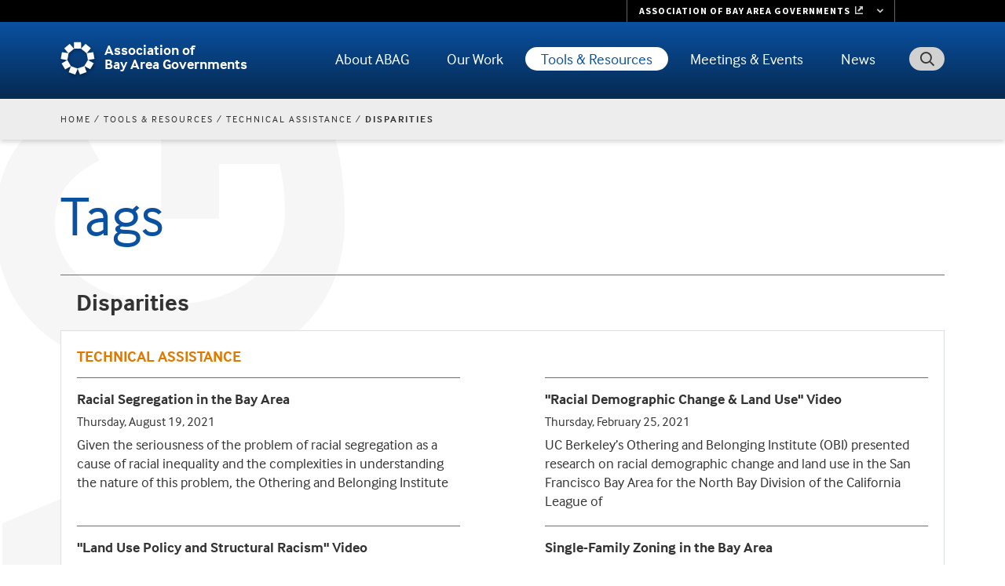

--- FILE ---
content_type: text/html; charset=UTF-8
request_url: https://abag.ca.gov/technical-assistance/tags/disparities
body_size: 12191
content:
<!DOCTYPE html>
<html lang="en" dir="ltr">
  <head>
    <meta charset="utf-8" />
<noscript><style>form.antibot * :not(.antibot-message) { display: none !important; }</style>
</noscript><script src="/sites/default/files/hotjar/hotjar.script.js?t7qo8t"></script>
<link rel="canonical" href="https://abag.ca.gov/technical-assistance/tags/disparities" />
<meta name="google-site-verification" content="UVLHFADGmDuDICuZiehHgdGVd4EBqJGCyEbCIp8AR_Y" />
<meta name="Generator" content="Drupal 10 (https://www.drupal.org)" />
<meta name="MobileOptimized" content="width" />
<meta name="HandheldFriendly" content="true" />
<meta name="viewport" content="width=device-width, initial-scale=1.0" />
<link rel="icon" href="/sites/default/files/favicon.ico" type="image/vnd.microsoft.icon" />

    <title>Disparities | Association of Bay Area Governments</title>
    <link rel="stylesheet" media="all" href="/sites/default/files/css/css_bs1iWWiX5671JY1n1iYS-QOovRJANOTnHdKv4bC4Epo.css?delta=0&amp;language=en&amp;theme=abag&amp;include=[base64]" />
<link rel="stylesheet" media="all" href="/sites/default/files/css/css_QWuaM5pHfn-MaJwAGfLsJbzZ9vMr7zyn0v8j11ALfig.css?delta=1&amp;language=en&amp;theme=abag&amp;include=[base64]" />
<link rel="stylesheet" media="all" href="https://use.typekit.net/whz6esw.css" />
<link rel="stylesheet" media="all" href="/sites/default/files/css/css_lnJ1LtIbi5gXEd_fcfFP7ZGEkVi4PVSXL_m7VzZPIKo.css?delta=3&amp;language=en&amp;theme=abag&amp;include=[base64]" />

    <script type="application/json" data-drupal-selector="drupal-settings-json">{"path":{"baseUrl":"\/","pathPrefix":"","currentPath":"taxonomy\/term\/7861","currentPathIsAdmin":false,"isFront":false,"currentLanguage":"en"},"pluralDelimiter":"\u0003","suppressDeprecationErrors":true,"gtag":{"tagId":"G-FE9WWP5YXX","consentMode":false,"otherIds":[],"events":[],"additionalConfigInfo":[]},"ajaxPageState":{"libraries":"[base64]","theme":"abag","theme_token":null},"ajaxTrustedUrl":{"\/search\/google":true},"tablesorter":{"zebra":1,"odd":"odd","even":"even"},"data":{"extlink":{"extTarget":false,"extTargetAppendNewWindowDisplay":false,"extTargetAppendNewWindowLabel":"(opens in a new window)","extTargetNoOverride":false,"extNofollow":false,"extTitleNoOverride":false,"extNoreferrer":true,"extFollowNoOverride":false,"extClass":"ext","extLabel":"(link is external)","extImgClass":false,"extSubdomains":false,"extExclude":"","extInclude":"","extCssExclude":"","extCssInclude":"","extCssExplicit":"","extAlert":false,"extAlertText":"This link will take you to an external web site. We are not responsible for their content.","extHideIcons":false,"mailtoClass":"0","telClass":"0","mailtoLabel":"(link sends email)","telLabel":"","extUseFontAwesome":true,"extIconPlacement":"append","extPreventOrphan":false,"extFaLinkClasses":"fa fa-external-link","extFaMailtoClasses":"fa fa-envelope-o","extAdditionalLinkClasses":"","extAdditionalMailtoClasses":"","extAdditionalTelClasses":"","extFaTelClasses":"fa fa-phone","allowedDomains":["abag.ca.gov"],"extExcludeNoreferrer":""}},"views":{"ajax_path":"\/views\/ajax","ajaxViews":{"views_dom_id:07f6abe7426a972a92f79fd78803c68786d6d97c87b50164d95e95e73196719e":{"view_name":"taxonomy_term2","view_display_id":"block_ta_tags","view_args":"7861","view_path":"\/taxonomy\/term\/7861","view_base_path":null,"view_dom_id":"07f6abe7426a972a92f79fd78803c68786d6d97c87b50164d95e95e73196719e","pager_element":0}}},"googlePSE":{"language":"en","displayWatermark":false},"user":{"uid":0,"permissionsHash":"801f159f184111fec649aada12aa8bdaa799e45f6e4ad77e9b18d078906bf6c5"}}</script>
<script src="/sites/default/files/js/js_vFsWZOGyEbCQVv738iHpAW_2RvX0oeCnp9jFuxHchOs.js?scope=header&amp;delta=0&amp;language=en&amp;theme=abag&amp;include=[base64]"></script>
<script src="/modules/contrib/google_tag/js/gtag.js?t7qo8t"></script>

  </head>
  <body class="page-taxonomy path-technical-assistance-tags-disparities">
        <a href="#main-content" class="visually-hidden focusable skip-link">
      Skip to main content
    </a>
    
      <div class="dialog-off-canvas-main-canvas" data-off-canvas-main-canvas>
    
<div id="page-wrapper">
  <div id="page">

    <header id="header" class="l-header">
      <div class="l-header-top">
        <div class="container container-fluid">
          <div class="l-header-wrapper">
            

            <a href="/" title="Home" rel="home" class="header-logo">
              <img class="logo-mobile" src="/themes/custom/abag/images/abag-cog-blue.svg" alt="" />
              <img class="logo-desktop" src="/themes/custom/abag/images/abag-cog-white-shadow.svg" alt="" />
              <div class="site-name">Association of <br>Bay Area Governments</div>
            </a>
            <button id="header-search-trigger" aria-expanded="false" aria-controls="header-search-bar"><span class="sr-only">Toggle Search</span></button>
            <div id="header-search-bar" class="collapsed" aria-hidden="true">
              <div class="search-block-form google-cse block block-search container-inline" data-drupal-selector="search-block-form" id="block-searchform" role="search">
  
    
      <form action="/search/google" method="get" id="search-block-form" accept-charset="UTF-8">
  <div class="js-form-item form-item js-form-type-search form-type-search js-form-item-keys form-item-keys form-no-label">
      <label for="edit-keys" class="visually-hidden">Search</label>
        <input title="Enter the terms you wish to search for." placeholder="Search" data-drupal-selector="edit-keys" type="search" id="edit-keys" name="keys" value="" size="40" maxlength="128" class="form-search" />

        </div>
<input data-drupal-selector="edit-protect-form-flood-control" type="hidden" name="protect_form_flood_control" value="protect_form_flood_control" />
<div data-drupal-selector="edit-actions" class="form-actions js-form-wrapper form-wrapper" id="edit-actions--TScZ34sjtek"><input data-drupal-selector="edit-submit" type="submit" id="edit-submit" value="Search" class="button js-form-submit form-submit" />
</div>

</form>

  </div>

            </div>


            <div class="l-header-menu-wrapper">
              <div class="l-header-menu">
                    

<nav class="main-nav smartmenus-nav">
  <input id="main-menu-state" class="sm-menu-state" type="checkbox" />
<label class="sm-menu-btn" for="main-menu-state">
  Toggle main menu visibility
  <span class="sm-menu-btn-icon"></span>
</label>

                             <ul id="sm-main-menu"  class="sm-simple sm-horizontal sm sm-main"> 
              
                <li class="sm-item item-expanded first">
          <a href="/about-abag" class="sm-link" data-drupal-link-system-path="node/996">About ABAG</a>
                                                                    <ul class="mega-menu sm-nowrap mega-menu-cols">
                                                                   <li class="sm-item first">
          <a href="/about-abag/what-we-do" class="sm-link mega-menu-title" data-drupal-link-system-path="node/2086">What We Do</a>
                      <ul class="mega-menu-child">
                                                                 <li class="sm-item first">
          <a href="/about-abag/what-we-do/our-members" class="sm-link" data-drupal-link-system-path="node/2096">Our Members</a>
        </li>
                              <li class="sm-item item-expanded">
          <a href="/about-abag/what-we-do/how-we-govern" class="sm-link" data-drupal-link-system-path="node/2101">How We Govern</a>
        </li>
                              <li class="sm-item item-expanded">
          <a href="/about-abag/what-we-do/partner-agencies" class="sm-link" data-drupal-link-system-path="node/2111">Partner Agencies</a>
        </li>
                              <li class="sm-item last">
          <a href="/about-abag/what-we-do/history" class="sm-link" data-drupal-link-system-path="node/2091">ABAG History</a>
        </li>
            
            </ul>
                  </li>
                              <li class="sm-item">
          <a href="/about-abag/member-benefits" class="sm-link mega-menu-title" data-drupal-link-system-path="node/92934">Member Benefits</a>
                  </li>
                              <li class="sm-item">
          <a href="/about-abag/get-assistance" class="sm-link mega-menu-title" data-drupal-link-system-path="node/1116">Get Assistance</a>
                      <ul class="mega-menu-child">
                                                                 <li class="sm-item first">
          <a href="/about-abag/get-assistance/get-involved" class="sm-link" data-drupal-link-system-path="node/2146">Get Involved</a>
        </li>
                              <li class="sm-item">
          <a href="/about-abag/get-assistance/request-public-record" class="sm-link" data-drupal-link-system-path="node/2151">Request a Public Record</a>
        </li>
                              <li class="sm-item">
          <a href="/about-abag/get-assistance/disclosures" class="sm-link" data-drupal-link-system-path="node/2156">Disclosures</a>
        </li>
                              <li class="sm-item">
          <a href="/about-abag/get-assistance/accessibility" class="sm-link" data-drupal-link-system-path="node/2161">Accessibility</a>
        </li>
                              <li class="sm-item last">
          <a href="/about-abag/get-assistance/get-language-assistance" class="sm-link" data-drupal-link-system-path="node/2166">Get Language Assistance</a>
        </li>
            
            </ul>
                  </li>
                              <li class="sm-item">
          <a href="/about-abag/abag-mtc-equity-platform" class="sm-link mega-menu-title" data-drupal-link-system-path="node/47056">ABAG Equity Platform</a>
                  </li>
                              <li class="sm-item">
          <a href="/about-abag/careers" class="sm-link mega-menu-title" data-drupal-link-system-path="node/1121">Careers</a>
                      <ul class="mega-menu-child">
                                                                 <li class="sm-item first last">
          <a href="/about-abag/careers/local-government-job-lists" class="sm-link" data-drupal-link-system-path="node/2176">Local Government Job Lists</a>
        </li>
            
            </ul>
                  </li>
                              <li class="sm-item">
          <a href="/about-abag/contract-vendor-opportunities" class="sm-link mega-menu-title" data-drupal-link-system-path="node/1126">Contract &amp; Vendor Opportunities</a>
                  </li>
                              <li class="sm-item last">
          <a href="/about-abag/contact-us" class="sm-link mega-menu-title" data-drupal-link-system-path="node/1131">Contact Us</a>
                      <ul class="mega-menu-child">
                                                                 <li class="sm-item first">
          <a href="/about-abag/contact-us/key-staff-contact-information" class="sm-link" data-drupal-link-system-path="node/2186">Key Staff Contact Information</a>
        </li>
                              <li class="sm-item">
          <a href="/about-abag/contact-us/directions" class="sm-link" data-drupal-link-system-path="node/2191">Directions</a>
        </li>
                              <li class="sm-item last">
          <a href="/about-abag/contact-us/press" class="sm-link" data-drupal-link-system-path="node/2196">For the Press</a>
        </li>
            
            </ul>
                  </li>
            
                <li class="mega-menu-promo-box"><div class="views-element-container"><div class="view view-mega-menu-promo-box view-id-mega_menu_promo_box view-display-id-mmpromo js-view-dom-id-e7bddb91d4e8c9d4995986811dee66133157505dfd582c8a05dc24cceb71a173">
  
    
      
      <div class="view-content">
          <div class="mm-promo menu-about-abag"><div class="views-field views-field-nothing"><span class="field-content"><div class="card card--megamenu">
  <div class="card__image">  <img loading="lazy" src="/sites/default/files/styles/mega_menu_promo_box/public/2023-10/adobestock_197066428.jpg?itok=0-gJuXrG&amp;cb=b0904686" width="400" height="200" alt="Man who is wearing glasses happily shaking hands." />


</div>
  <div class="card__body">
    <div class="card__title">Local Government Job Lists</div>
    <div class="card__desc"><p>View open positions at ABAG member county and city agencies.</p>
</div>
    <a href="https://abag.ca.gov/about-abag/careers/local-government-job-lists" class="card__cta">See job lists</a>
  </div>
</div></span></div></div>

    </div>
  
          </div>
</div>
</li>
              </ul>
                              </li>
              
                <li class="sm-item item-expanded">
          <a href="/our-work" class="sm-link" data-drupal-link-system-path="node/1141">Our Work</a>
                                                                    <ul class="mega-menu sm-nowrap mega-menu-cols">
                                                                   <li class="sm-item first">
          <a href="/our-work/housing" class="sm-link mega-menu-title" data-drupal-link-system-path="node/13556">Housing</a>
                      <ul class="mega-menu-child">
                                                                 <li class="sm-item item-expanded first">
          <a href="/our-work/housing/rhna-regional-housing-needs-allocation" class="sm-link" data-drupal-link-system-path="node/1016">RHNA - Regional Housing Needs Allocation</a>
        </li>
                              <li class="sm-item item-expanded">
          <a href="/our-work/housing/bahfa-bay-area-housing-finance-authority" class="sm-link" data-drupal-link-system-path="node/43296">BAHFA - Bay Area Housing Finance Authority</a>
        </li>
                              <li class="sm-item item-expanded last">
          <a href="/our-work/housing/regional-housing-technical-assistance" class="sm-link" data-drupal-link-system-path="node/38421">Regional Housing Technical Assistance</a>
        </li>
            
            </ul>
                  </li>
                              <li class="sm-item">
          <a href="/our-work/land-use" class="sm-link mega-menu-title" data-drupal-link-system-path="node/61">Land Use</a>
                      <ul class="mega-menu-child">
                                                                 <li class="sm-item first">
          <a href="/our-work/land-use/plan-bay-area-2050" class="sm-link" data-drupal-link-system-path="node/1061">Plan Bay Area 2050+</a>
        </li>
                              <li class="sm-item">
          <a href="/our-work/land-use/pda-priority-development-areas" class="sm-link" data-drupal-link-system-path="node/1036">PDA - Priority Development Areas</a>
        </li>
                              <li class="sm-item item-expanded">
          <a href="/PCA" class="sm-link" data-drupal-link-system-path="node/1041">PCA - Priority Conservation Areas</a>
        </li>
                              <li class="sm-item">
          <a href="/our-work/land-use/ppa-priority-production-areas" class="sm-link" data-drupal-link-system-path="node/51651">PPA - Priority Production Areas</a>
        </li>
                              <li class="sm-item">
          <a href="/our-work/land-use/priority-sites" class="sm-link" data-drupal-link-system-path="node/81144">Priority Sites</a>
        </li>
                              <li class="sm-item last">
          <a href="/our-work/land-use/forecasts-projections" class="sm-link" data-drupal-link-system-path="node/14606">Forecasts &amp; Projections</a>
        </li>
            
            </ul>
                  </li>
                              <li class="sm-item">
          <a href="/our-work/energy-infrastructure" class="sm-link mega-menu-title" data-drupal-link-system-path="node/1001">Energy &amp; Infrastructure</a>
                      <ul class="mega-menu-child">
                                                                 <li class="sm-item item-expanded first">
          <a href="/our-work/energy-infrastructure/power" class="sm-link" data-drupal-link-system-path="node/1071">ABAG POWER</a>
        </li>
                              <li class="sm-item last">
          <a href="/our-work/energy-infrastructure/bayren-bay-area-regional-energy-network" class="sm-link" data-drupal-link-system-path="node/1076">BayREN - Bay Area Regional Energy Network</a>
        </li>
            
            </ul>
                  </li>
                              <li class="sm-item">
          <a href="/our-work/financing" class="sm-link mega-menu-title" data-drupal-link-system-path="node/1006">Financing</a>
                      <ul class="mega-menu-child">
                                                                 <li class="sm-item first">
          <a href="/our-work/financing/advancing-california-finance-authority-acfa" class="sm-link" data-drupal-link-system-path="node/1081">ACFA - Advancing California Finance Authority</a>
        </li>
                              <li class="sm-item last">
          <a href="/our-work/financing/finance-authority-nonprofit-corporations-fan" class="sm-link" data-drupal-link-system-path="node/1086">FAN - Finance Authority for Nonprofit Corporations</a>
        </li>
            
            </ul>
                  </li>
                              <li class="sm-item">
          <a href="/our-work/projects" class="sm-link mega-menu-title" data-drupal-link-system-path="node/1011">Projects</a>
                      <ul class="mega-menu-child">
                                                                 <li class="sm-item first">
          <a href="/our-work/projects/san-francisco-bay-trail" class="sm-link" data-drupal-link-system-path="node/1091">San Francisco Bay Trail</a>
        </li>
                              <li class="sm-item">
          <a href="/our-work/projects/san-francisco-bay-area-water-trail" class="sm-link" data-drupal-link-system-path="node/1096">San Francisco Bay Area Water Trail</a>
        </li>
                              <li class="sm-item">
          <a href="/our-work/projects/san-francisco-estuary-partnership" class="sm-link" data-drupal-link-system-path="node/1106">San Francisco Estuary Partnership</a>
        </li>
                              <li class="sm-item last">
          <a href="/our-work/projects/san-francisco-bay-restoration-authority" class="sm-link" data-drupal-link-system-path="node/1111">San Francisco Bay Restoration Authority</a>
        </li>
            
            </ul>
                  </li>
                              <li class="sm-item">
          <a href="/our-work/resilience" class="sm-link mega-menu-title" data-drupal-link-system-path="node/46516">Resilience</a>
                      <ul class="mega-menu-child">
                                                                 <li class="sm-item item-expanded first">
          <a href="/our-work/resilience/data-research" class="sm-link" data-drupal-link-system-path="node/46521">Data &amp; Research</a>
        </li>
                              <li class="sm-item item-expanded">
          <a href="/our-work/resilience/planning" class="sm-link" data-drupal-link-system-path="node/46736">Planning</a>
        </li>
                              <li class="sm-item item-expanded">
          <a href="/our-work/resilience/policy" class="sm-link" data-drupal-link-system-path="node/46746">Policy</a>
        </li>
                              <li class="sm-item">
          <a href="/our-work/resilience/funding" class="sm-link" data-drupal-link-system-path="node/46756">Funding</a>
        </li>
                              <li class="sm-item last">
          <a href="/our-work/resilience/implementation" class="sm-link" data-drupal-link-system-path="node/46761">Implementation</a>
        </li>
            
            </ul>
                  </li>
                              <li class="sm-item last">
          <a href="/our-work/equity-priority-communities" class="sm-link mega-menu-title" data-drupal-link-system-path="node/68166">Equity Priority Communities</a>
                  </li>
            
                <li class="mega-menu-promo-box"><div class="views-element-container"><div class="view view-mega-menu-promo-box view-id-mega_menu_promo_box view-display-id-mmpromo js-view-dom-id-8232ae6298a15ae231b57dd2b5a4cf878dcd580e2911f57522a27b37331400ab">
  
    
      
      <div class="view-content">
          <div class="mm-promo menu-our-work"><div class="views-field views-field-nothing"><span class="field-content"><div class="card card--megamenu">
  <div class="card__image">  <img loading="lazy" src="/sites/default/files/styles/mega_menu_promo_box/public/2023-10/TempoBusBldgs.jpg?itok=2KvjH_F6&amp;cb=db7049b6" width="400" height="200" alt="A Tempo bus in front of a large apartment building in Alameda County." />


</div>
  <div class="card__body">
    <div class="card__title">Bay Area Housing Finance Authority</div>
    <div class="card__desc"><p>BAHFA is working to solve the Bay Area’s chronic housing challenges.</p>
</div>
    <a href="https://abag.ca.gov/our-work/housing/bahfa-bay-area-housing-finance-authority" class="card__cta">Learn about BAHFA</a>
  </div>
</div></span></div></div>

    </div>
  
          </div>
</div>
</li>
              </ul>
                              </li>
              
                <li class="sm-item item-expanded item-active-trail">
          <a href="/tools-resources" class="sm-link" data-drupal-link-system-path="node/1146">Tools &amp; Resources</a>
                                                                    <ul class="mega-menu sm-nowrap mega-menu-cols">
                                                                   <li class="sm-item item-active-trail first">
          <a href="/technical-assistance" class="sm-link mega-menu-title" data-drupal-link-system-path="node/66706">Technical Assistance</a>
                      <ul class="mega-menu-child">
                                                                 <li class="sm-item first">
          <a href="/technical-assistance/topics/energy" class="sm-link" data-drupal-link-system-path="taxonomy/term/3841">Energy</a>
        </li>
                              <li class="sm-item">
          <a href="/technical-assistance/topics/equity" class="sm-link" data-drupal-link-system-path="taxonomy/term/10395">Equity</a>
        </li>
                              <li class="sm-item">
          <a href="/technical-assistance/topics/housing" class="sm-link" data-drupal-link-system-path="taxonomy/term/3851">Housing</a>
        </li>
                              <li class="sm-item">
          <a href="/technical-assistance/topics/land-use" class="sm-link" data-drupal-link-system-path="taxonomy/term/3856">Land Use</a>
        </li>
                              <li class="sm-item">
          <a href="/technical-assistance/topics/resilience" class="sm-link" data-drupal-link-system-path="taxonomy/term/3861">Resilience</a>
        </li>
                              <li class="sm-item last">
          <a href="/technical-assistance/topics/transportation-infrastructure" class="sm-link" data-drupal-link-system-path="taxonomy/term/3866">Transportation and Infrastructure</a>
        </li>
            
            </ul>
                  </li>
                              <li class="sm-item">
          <a href="/tools-resources/digital-library" title="" class="sm-link mega-menu-title" data-drupal-link-system-path="tools-resources/digital-library">Digital Library</a>
                  </li>
                              <li class="sm-item">
          <a href="/tools-resources/data-tools" class="sm-link mega-menu-title" data-drupal-link-system-path="node/2211">Data Tools</a>
                      <ul class="mega-menu-child">
                                                                 <li class="sm-item first">
          <a href="/tools-resources/data-tools/housing-policy-data-explorer" class="sm-link" data-drupal-link-system-path="node/2231">Housing Policy &amp; Data Explorer</a>
        </li>
                              <li class="sm-item">
          <a href="/tools-resources/data-tools/consumer-price-index" class="sm-link" data-drupal-link-system-path="node/2236">Consumer Price Index</a>
        </li>
                              <li class="sm-item">
          <a href="/tools-resources/data-tools/resilience-open-data-portal" class="sm-link" data-drupal-link-system-path="node/2241">Resilience Open Data Portal</a>
        </li>
                              <li class="sm-item">
          <a href="/tools-resources/data-tools/earthquake-home-safety-quiz" class="sm-link" data-drupal-link-system-path="node/2246">Earthquake Home Safety Quiz</a>
        </li>
                              <li class="sm-item">
          <a href="/tools-resources/data-tools/bay-area-census" class="sm-link" data-drupal-link-system-path="node/2251">Bay Area Census</a>
        </li>
                              <li class="sm-item item-expanded">
          <a href="/tools-resources/data-tools/ceqa-clearinghouse" class="sm-link" data-drupal-link-system-path="node/2256">CEQA Clearinghouse</a>
        </li>
                              <li class="sm-item">
          <a href="/tools-resources/data-tools/basis-bay-area-spatial-information-system" class="sm-link" data-drupal-link-system-path="node/16291">BASIS — Bay Area Spatial Information System</a>
        </li>
                              <li class="sm-item last">
          <a href="/tools-resources/data-tools/open-data-catalog" class="sm-link" data-drupal-link-system-path="node/16296">Open Data Catalog</a>
        </li>
            
            </ul>
                  </li>
                              <li class="sm-item">
          <a href="/tools-resources/vital-signs" class="sm-link mega-menu-title" data-drupal-link-system-path="node/16666">Vital Signs</a>
                  </li>
                              <li class="sm-item">
          <a href="/tools-resources/maps" class="sm-link mega-menu-title" data-drupal-link-system-path="node/2216">Maps</a>
                      <ul class="mega-menu-child">
                                                                 <li class="sm-item first">
          <a href="/tools-resources/maps/bay-trail-map" class="sm-link" data-drupal-link-system-path="node/2266">Bay Trail Map</a>
        </li>
                              <li class="sm-item last">
          <a href="/tools-resources/maps/water-trail-map" class="sm-link" data-drupal-link-system-path="node/2271">Water Trail Map</a>
        </li>
            
            </ul>
                  </li>
                              <li class="sm-item last">
          <a href="/tools-resources/depository-libraries" class="sm-link mega-menu-title" data-drupal-link-system-path="node/2221">Depository Libraries</a>
                  </li>
            
                <li class="mega-menu-promo-box"><div class="views-element-container"><div class="view view-mega-menu-promo-box view-id-mega_menu_promo_box view-display-id-mmpromo js-view-dom-id-a79cd2e2b38500dd5392c6da6949ef76dd1141aabcd3ad8c8fc86bf0cec49a09">
  
    
      
      <div class="view-content">
          <div class="mm-promo menu-tools-and-resources"><div class="views-field views-field-nothing"><span class="field-content"><div class="card card--megamenu">
  <div class="card__image">  <img loading="lazy" src="/sites/default/files/styles/mega_menu_promo_box/public/2023-10/azf_1125a.jpg?itok=dhiEUMIv&amp;cb=4d140e71" width="400" height="200" alt="Artistic rendering of new buildings behind greenspace." />


</div>
  <div class="card__body">
    <div class="card__title">Technical Assistance Portal</div>
    <div class="card__desc"><p>Resources for local governments on energy, equity, housing, land use, resilience, transportation and infrastructure projects and programs.&nbsp;</p>
<p>&nbsp;</p>
</div>
    <a href="https://abag.ca.gov/technical-assistance" class="card__cta">Visit the TA Portal</a>
  </div>
</div></span></div></div>

    </div>
  
          </div>
</div>
</li>
              </ul>
                              </li>
              
                <li class="sm-item item-expanded">
          <a href="/meetings" title="" class="sm-link" data-drupal-link-system-path="meetings">Meetings &amp; Events</a>
                                                                    <ul class="standard-menu">
                                                                   <li class="sm-item first">
          <a href="/meetings" title="" class="sm-link mega-menu-title" data-drupal-link-system-path="meetings">Meetings</a>
                      <ul class="mega-menu-child">
                                                                 <li class="sm-item first last">
          <a href="/meetings-events/meetings/how-provide-public-comment-board-meeting" class="sm-link" data-drupal-link-system-path="node/42031">How to Provide Public Comment</a>
        </li>
            
            </ul>
                  </li>
                              <li class="sm-item">
          <a href="/meetings-events/events" class="sm-link mega-menu-title" data-drupal-link-system-path="node/9366">Events</a>
                      <ul class="mega-menu-child">
                                                                 <li class="sm-item first">
          <a href="/meetings-events/events/2023-general-assembly-archive" class="sm-link" data-drupal-link-system-path="node/88238">2023 General Assembly Archive</a>
        </li>
                              <li class="sm-item">
          <a href="/meetings-events/events/general-assembly-2021-archive" class="sm-link" data-drupal-link-system-path="node/79921">2021 General Assembly Archive</a>
        </li>
                              <li class="sm-item">
          <a href="/meetings-events/events/special-general-assembly-focused-bay-area-regional-housing-needs-allocation" class="sm-link" data-drupal-link-system-path="node/17476">2020 Special General Assembly Archive</a>
        </li>
                              <li class="sm-item">
          <a href="/meetings-events/events/2018-general-assembly-archive" class="sm-link" data-drupal-link-system-path="node/17486">2018 General Assembly Archive</a>
        </li>
                              <li class="sm-item">
          <a href="/meetings-events/events/2017-general-assembly-archive" class="sm-link" data-drupal-link-system-path="node/20426">2017 General Assembly Archive</a>
        </li>
                              <li class="sm-item">
          <a href="/meetings-events/events/2016-general-assembly-archive" class="sm-link" data-drupal-link-system-path="node/20431">2016 General Assembly Archive</a>
        </li>
                              <li class="sm-item last">
          <a href="/meetings-events/events/bay-area-metro-awards" class="sm-link" data-drupal-link-system-path="node/17491">Bay Area Metro Awards</a>
        </li>
            
            </ul>
                  </li>
                              <li class="sm-item">
          <a href="/meetings-events/live-webcasts" class="sm-link mega-menu-title" data-drupal-link-system-path="node/76">Live Webcasts</a>
                  </li>
                              <li class="sm-item last">
          <a href="/meetings-events/public-hearings" class="sm-link mega-menu-title" data-drupal-link-system-path="node/23011">Public Hearings</a>
                  </li>
            
              </ul>
                              </li>
              
                <li class="sm-item item-expanded last">
          <a href="/news" title="" class="sm-link" data-drupal-link-system-path="news">News</a>
                                                                    <ul class="standard-menu">
                                                                   <li class="sm-item first">
          <a href="/news/stories" title="Top News Stories" class="sm-link mega-menu-title" data-drupal-link-system-path="news/stories">News Stories</a>
                  </li>
                              <li class="sm-item">
          <a href="/news/releases" title="" class="sm-link mega-menu-title" data-drupal-link-system-path="news/releases">News Releases</a>
                  </li>
                              <li class="sm-item">
          <a href="/news/headlines" title="" class="sm-link mega-menu-title" data-drupal-link-system-path="news/headlines">News Headlines</a>
                  </li>
                              <li class="sm-item">
          <a href="/news/executive-directors-report" class="sm-link mega-menu-title" data-drupal-link-system-path="node/95069">Executive Director’s Report</a>
                  </li>
                              <li class="sm-item">
          <a href="/news/photo-gallery" title="" class="sm-link mega-menu-title" data-drupal-link-system-path="news/photo-gallery">Photo Gallery</a>
                  </li>
                              <li class="sm-item">
          <a href="/news/video-gallery" title="" class="sm-link mega-menu-title" data-drupal-link-system-path="news/video-gallery">Video Gallery</a>
                  </li>
                              <li class="sm-item">
          <a href="/news/e-news" class="sm-link mega-menu-title" data-drupal-link-system-path="node/17496">E-news</a>
                  </li>
                              <li class="sm-item last">
          <a href="https://blog.bayareametro.gov/" title="" class="sm-link mega-menu-title">The Bay Link Blog</a>
                  </li>
            
              </ul>
                              </li>
            </ul>
           </nav>







              </div> <!-- .l-header-menu -->
            </div>

          </div> <!-- /.l-header-wrapper -->
        </div> <!-- /.container -->
      </div><!-- /.l-header-top -->
    </header> <!-- /.l-header -->

        <div class="l-submenu">
      <div class="container container-fluid">
        <div class="subnav-menu-section">
            <div class="region region-secondary-menu">
    <nav aria-labelledby="block-main-mainmenu-menu" id="block-main-mainmenu" class="block block-menu navigation menu--submenu menu--main">
      
  <ul id="block-main-mainmenu-menu" class="menu">
    <li class="heading"><a href="/tools-resources" class="menu-item--active-trail" data-drupal-link-system-path="node/1146">Tools &amp; Resources</a>
  

        
      <ul class="menu dropdown-menu">
                <li class="menu-item menu-item--expanded dropdown menu-item--active-trail open"
                   aria-expanded="true"
              >
        <a href="/technical-assistance" data-drupal-link-system-path="node/66706">Technical Assistance</a>
                  <button class="dropdown-icon" aria-label="expand children"></button>
                <ul class="menu dropdown-menu">
                <li class="menu-item"
              >
        <a href="/technical-assistance/topics/energy" data-drupal-link-system-path="taxonomy/term/3841">Energy</a>
              </li>
                <li class="menu-item"
              >
        <a href="/technical-assistance/topics/equity" data-drupal-link-system-path="taxonomy/term/10395">Equity</a>
              </li>
                <li class="menu-item"
              >
        <a href="/technical-assistance/topics/housing" data-drupal-link-system-path="taxonomy/term/3851">Housing</a>
              </li>
                <li class="menu-item"
              >
        <a href="/technical-assistance/topics/land-use" data-drupal-link-system-path="taxonomy/term/3856">Land Use</a>
              </li>
                <li class="menu-item"
              >
        <a href="/technical-assistance/topics/resilience" data-drupal-link-system-path="taxonomy/term/3861">Resilience</a>
              </li>
                <li class="menu-item"
              >
        <a href="/technical-assistance/topics/transportation-infrastructure" data-drupal-link-system-path="taxonomy/term/3866">Transportation and Infrastructure</a>
              </li>
      </ul>
    
              </li>
                <li class="menu-item"
              >
        <a href="/tools-resources/digital-library" title="" data-drupal-link-system-path="tools-resources/digital-library">Digital Library</a>
              </li>
                <li class="menu-item menu-item--expanded dropdown"
                   aria-expanded="false"
              >
        <a href="/tools-resources/data-tools" data-drupal-link-system-path="node/2211">Data Tools</a>
                  <button class="dropdown-icon" aria-label="expand children"></button>
                <ul class="menu dropdown-menu">
                <li class="menu-item"
              >
        <a href="/tools-resources/data-tools/housing-policy-data-explorer" data-drupal-link-system-path="node/2231">Housing Policy &amp; Data Explorer</a>
              </li>
                <li class="menu-item"
              >
        <a href="/tools-resources/data-tools/consumer-price-index" data-drupal-link-system-path="node/2236">Consumer Price Index</a>
              </li>
                <li class="menu-item"
              >
        <a href="/tools-resources/data-tools/resilience-open-data-portal" data-drupal-link-system-path="node/2241">Resilience Open Data Portal</a>
              </li>
                <li class="menu-item"
              >
        <a href="/tools-resources/data-tools/earthquake-home-safety-quiz" data-drupal-link-system-path="node/2246">Earthquake Home Safety Quiz</a>
              </li>
                <li class="menu-item"
              >
        <a href="/tools-resources/data-tools/bay-area-census" data-drupal-link-system-path="node/2251">Bay Area Census</a>
              </li>
                <li class="menu-item menu-item--expanded dropdown"
                   aria-expanded="false"
              >
        <a href="/tools-resources/data-tools/ceqa-clearinghouse" data-drupal-link-system-path="node/2256">CEQA Clearinghouse</a>
                  <button class="dropdown-icon" aria-label="expand children"></button>
                <ul class="menu dropdown-menu">
                <li class="menu-item"
              >
        <a href="/tools-resources/data-tools/ceqa-clearinghouse/regional-clearinghouse-newsletters" title="" data-drupal-link-system-path="tools-resources/data-tools/ceqa-clearinghouse/regional-clearinghouse-newsletters">Regional Clearinghouse Newsletters</a>
              </li>
      </ul>
    
              </li>
                <li class="menu-item"
              >
        <a href="/tools-resources/data-tools/basis-bay-area-spatial-information-system" data-drupal-link-system-path="node/16291">BASIS — Bay Area Spatial Information System</a>
              </li>
                <li class="menu-item"
              >
        <a href="/tools-resources/data-tools/open-data-catalog" data-drupal-link-system-path="node/16296">Open Data Catalog</a>
              </li>
      </ul>
    
              </li>
                <li class="menu-item"
              >
        <a href="/tools-resources/vital-signs" data-drupal-link-system-path="node/16666">Vital Signs</a>
              </li>
                <li class="menu-item menu-item--expanded dropdown"
                   aria-expanded="false"
              >
        <a href="/tools-resources/maps" data-drupal-link-system-path="node/2216">Maps</a>
                  <button class="dropdown-icon" aria-label="expand children"></button>
                <ul class="menu dropdown-menu">
                <li class="menu-item"
              >
        <a href="/tools-resources/maps/bay-trail-map" data-drupal-link-system-path="node/2266">Bay Trail Map</a>
              </li>
                <li class="menu-item"
              >
        <a href="/tools-resources/maps/water-trail-map" data-drupal-link-system-path="node/2271">Water Trail Map</a>
              </li>
      </ul>
    
              </li>
                <li class="menu-item"
              >
        <a href="/tools-resources/depository-libraries" data-drupal-link-system-path="node/2221">Depository Libraries</a>
              </li>
      </ul>
    


      <button class="dropdown-icon" aria-label="expand children"></button>
    </li>
  </ul>
</nav>

  </div>

        </div>
      </div>
    </div>
    
          <div class="l-breadcrumb">
        <div class="container container-fluid">
            <div class="region region-breadcrumb">
    <div id="block-breadcrumbs" class="block block-system block-system-breadcrumb-block">
  
    
        <nav class="breadcrumb" aria-label="Website Orientation">
    <div id="system-breadcrumb" class="visually-hidden">You are here</div>
    <ol>
                  <li>
          <a href="/">Home</a>
        </li>
                    <li>
          <a href="/tools-resources">Tools &amp; Resources</a>
        </li>
                              <li>
          <a href="/technical-assistance">Technical Assistance</a>
        </li>
                                        <li>
            <span>Disparities</span>
          </li>
                      </ol>
  </nav>

  </div>

  </div>

        </div> <!-- /.container -->
      </div> <!-- /.l-breadcrumb -->
    

    <div id="main-wrapper" class="layout-main-wrapper layout-container clearfix">
      <div id="main-content" class="layout-main clearfix">

        <main class="l-main">
                    <div class="container container-fluid">
            <div class="row">
              <aside class="layout-container section clearfix">
                  <div class="region region-highlighted">
      <div id="block-abag-messages" class="col-md-12">
    <div data-drupal-messages-fallback class="hidden"></div>
  </div>

  </div>

              </aside>
            </div> <!-- /.row -->
          </div> <!-- /.container -->
                                <div class="region region-content">
      <div class="container container-fluid">
    <div id="block-abag-system-main">
      
<div id="taxonomy-term-7861" class="taxonomy-term vocabulary-ta-tags">

  <div class="row">
    <div class="col-md-12">
      <div class="section-title">Tags</div>
    </div>
  </div>

  <div class="row">
    <div class="col-md-12">
      
            <h1 class="term-name">Disparities</h1>
      
    </div>
  </div>

  <div class="row">
    <div class="col-md-12">
      <div class="views-element-container"><div class="view view-taxonomy-term2 view-id-taxonomy_term2 view-display-id-block_ta_tags js-view-dom-id-07f6abe7426a972a92f79fd78803c68786d6d97c87b50164d95e95e73196719e">

      <div class="view-border">
              <div class="view-header">
          <h2>Technical Assistance</h2>
        </div>
            <div class="view-content">
            <div class="taxonomy-item views-row"><div><span><h3><a href="/technical-assistance/racial-segregation-bay-area" hreflang="en">Racial Segregation in the Bay Area</a></h3></span></div><div><div><div class="views-field-field-date"><time datetime="2021-08-19T12:00:00Z" class="datetime">Thursday, August 19, 2021</time>
</div></div></div><div><div><div class="views-field-body">  <p>Given the seriousness of the problem of racial segregation as a cause of racial inequality and the complexities in understanding the nature of this problem, the Othering and Belonging Institute</p>


</div></div></div></div>
    <div class="taxonomy-item views-row"><div><span><h3><a href="/technical-assistance/racial-demographic-change-land-use-video" hreflang="en">&quot;Racial Demographic Change &amp; Land Use&quot; Video</a></h3></span></div><div><div><div class="views-field-field-date"><time datetime="2021-02-25T12:00:00Z" class="datetime">Thursday, February 25, 2021</time>
</div></div></div><div><div><div class="views-field-body">  <p>UC Berkeley’s Othering and Belonging Institute (OBI) presented research on racial demographic change and land use in the San Francisco Bay Area for the North Bay Division of the California League of</p>


</div></div></div></div>
    <div class="taxonomy-item views-row"><div><span><h3><a href="/technical-assistance/land-use-policy-and-structural-racism-video" hreflang="en">&quot;Land Use Policy and Structural Racism&quot; Video</a></h3></span></div><div><div><div class="views-field-field-date"><time datetime="2021-02-18T12:00:00Z" class="datetime">Thursday, February 18, 2021</time>
</div></div></div><div><div><div class="views-field-body">  <p>Stephen Menendian, Assistant Director at UC Berkeley’s Othering and Belonging Institute, presented the Institute's research on the exclusionary effects of restrictive zoning, a summary of prior</p>


</div></div></div></div>
    <div class="taxonomy-item views-row"><div><span><h3><a href="/technical-assistance/single-family-zoning-bay-area" hreflang="en">Single-Family Zoning in the Bay Area</a></h3></span></div><div><div><div class="views-field-field-date"><time datetime="2020-10-07T12:00:00Z" class="datetime">Wednesday, October 7, 2020</time>
</div></div></div><div><div><div class="views-field-body">  <p>As part of their series on racial segregation in the San Francisco Bay Area, the Othering and Belonging Institute at UC Berkeley examined the relationship between restrictive zoning — and single</p>


</div></div></div></div>
    <div class="taxonomy-item views-row"><div><span><h3><a href="/technical-assistance/community-engagement-case-study-city-richmond-general-plan-update" hreflang="en">Community Engagement Case Study: City of Richmond General Plan Update</a></h3></span></div><div><div><div class="views-field-field-date"><time datetime="2008-09-01T12:00:00Z" class="datetime">Monday, September 1, 2008</time>
</div></div></div><div><div><div class="views-field-body">  <p>The City of Richmond successfully engaged hundreds of its diverse residents to create an updated General Plan that includes an innovative health and wellness element aimed at boosting community health</p>


</div></div></div></div>

      </div>
                    
          </div>
  </div>
</div>

    </div>
  </div>

</div>

      </div>
  </div>

  </div>

        </main> <!-- /.l-main -->

      </div>
    </div>


    <footer class="l-footer">
      <div class="l-back-to-top">
        <div class="container container-fluid">
          <button id="back-to-top" title="Go to top">Back To Top</button>
        </div> <!-- /.container -->
      </div>

      <div class="l-footer-inner">
        <div class="container container-fluid">

          

          <div class="row row-top">
            <div id="footer-contact" class="col-md-6 col-lg-5 col-xl-4">
                
  

  
            <div class="clearfix text-formatted field field-type-text-with-summary field-name-field-body field--label-hidden field__item"><a href="/" title="Home" rel="home" class="logo footer-logo"><img src="/themes/custom/abag/images/abag-cog-blue-shadow.svg" alt="ABAG logo"></a>
<p class="footer-agency">Association of <span class="mobile-nowrap">Bay&nbsp;Area Governments</span></p>
<p>Bay Area Metro Center<br>
375 Beale Street, Suite 800<br>
San Francisco, CA 94105-2066</p>
<p>Phone: <a href="tel:1-415-820-7900">415-820-7900</a><br>
Fax: 415-660-3500<br>
Email: <a href="mailto:info@bayareametro.gov">info@bayareametro.gov</a>
</p></div>
      



            </div>

            <div id="footer-menu" class="col-md-6 col-lg-7 col-xl-8">
                <div class="region region-footer-menu">
    <nav role="navigation" aria-labelledby="block-mainmenu-2-menu" id="block-mainmenu-2" class="block block-menu navigation menu--main">
            
  <h2 class="visually-hidden" id="block-mainmenu-2-menu">Main menu</h2>
  

        
                <ul class="menu menu--level-1">
                    <li class="menu-item menu-item--expanded">
        <a href="/about-abag" data-drupal-link-system-path="node/996">About ABAG</a>
                                  <ul class="menu">
                    <li class="menu-item menu-item--collapsed">
        <a href="/about-abag/what-we-do" data-drupal-link-system-path="node/2086">What We Do</a>
              </li>
                <li class="menu-item">
        <a href="/about-abag/member-benefits" data-drupal-link-system-path="node/92934">Member Benefits</a>
              </li>
                <li class="menu-item menu-item--collapsed">
        <a href="/about-abag/get-assistance" data-drupal-link-system-path="node/1116">Get Assistance</a>
              </li>
                <li class="menu-item">
        <a href="/about-abag/abag-mtc-equity-platform" data-drupal-link-system-path="node/47056">ABAG Equity Platform</a>
              </li>
                <li class="menu-item menu-item--collapsed">
        <a href="/about-abag/careers" data-drupal-link-system-path="node/1121">Careers</a>
              </li>
                <li class="menu-item">
        <a href="/about-abag/contract-vendor-opportunities" data-drupal-link-system-path="node/1126">Contract &amp; Vendor Opportunities</a>
              </li>
                <li class="menu-item menu-item--collapsed">
        <a href="/about-abag/contact-us" data-drupal-link-system-path="node/1131">Contact Us</a>
              </li>
        </ul>
  
              </li>
                <li class="menu-item menu-item--expanded">
        <a href="/our-work" data-drupal-link-system-path="node/1141">Our Work</a>
                                  <ul class="menu">
                    <li class="menu-item menu-item--collapsed">
        <a href="/our-work/housing" data-drupal-link-system-path="node/13556">Housing</a>
              </li>
                <li class="menu-item menu-item--collapsed">
        <a href="/our-work/land-use" data-drupal-link-system-path="node/61">Land Use</a>
              </li>
                <li class="menu-item menu-item--collapsed">
        <a href="/our-work/energy-infrastructure" data-drupal-link-system-path="node/1001">Energy &amp; Infrastructure</a>
              </li>
                <li class="menu-item menu-item--collapsed">
        <a href="/our-work/financing" data-drupal-link-system-path="node/1006">Financing</a>
              </li>
                <li class="menu-item menu-item--collapsed">
        <a href="/our-work/projects" data-drupal-link-system-path="node/1011">Projects</a>
              </li>
                <li class="menu-item menu-item--collapsed">
        <a href="/our-work/resilience" data-drupal-link-system-path="node/46516">Resilience</a>
              </li>
                <li class="menu-item">
        <a href="/our-work/equity-priority-communities" data-drupal-link-system-path="node/68166">Equity Priority Communities</a>
              </li>
        </ul>
  
              </li>
                <li class="menu-item menu-item--expanded menu-item--active-trail">
        <a href="/tools-resources" data-drupal-link-system-path="node/1146">Tools &amp; Resources</a>
                                  <ul class="menu">
                    <li class="menu-item menu-item--collapsed menu-item--active-trail">
        <a href="/technical-assistance" data-drupal-link-system-path="node/66706">Technical Assistance</a>
              </li>
                <li class="menu-item">
        <a href="/tools-resources/digital-library" title="" data-drupal-link-system-path="tools-resources/digital-library">Digital Library</a>
              </li>
                <li class="menu-item menu-item--collapsed">
        <a href="/tools-resources/data-tools" data-drupal-link-system-path="node/2211">Data Tools</a>
              </li>
                <li class="menu-item">
        <a href="/tools-resources/vital-signs" data-drupal-link-system-path="node/16666">Vital Signs</a>
              </li>
                <li class="menu-item menu-item--collapsed">
        <a href="/tools-resources/maps" data-drupal-link-system-path="node/2216">Maps</a>
              </li>
                <li class="menu-item">
        <a href="/tools-resources/depository-libraries" data-drupal-link-system-path="node/2221">Depository Libraries</a>
              </li>
        </ul>
  
              </li>
                <li class="menu-item menu-item--expanded">
        <a href="/meetings" title="" data-drupal-link-system-path="meetings">Meetings &amp; Events</a>
                                  <ul class="menu">
                    <li class="menu-item menu-item--collapsed">
        <a href="/meetings" title="" data-drupal-link-system-path="meetings">Meetings</a>
              </li>
                <li class="menu-item menu-item--collapsed">
        <a href="/meetings-events/events" data-drupal-link-system-path="node/9366">Events</a>
              </li>
                <li class="menu-item">
        <a href="/meetings-events/live-webcasts" data-drupal-link-system-path="node/76">Live Webcasts</a>
              </li>
                <li class="menu-item">
        <a href="/meetings-events/public-hearings" data-drupal-link-system-path="node/23011">Public Hearings</a>
              </li>
        </ul>
  
              </li>
                <li class="menu-item menu-item--expanded">
        <a href="/news" title="" data-drupal-link-system-path="news">News</a>
                                  <ul class="menu">
                    <li class="menu-item">
        <a href="/news/stories" title="Top News Stories" data-drupal-link-system-path="news/stories">News Stories</a>
              </li>
                <li class="menu-item">
        <a href="/news/releases" title="" data-drupal-link-system-path="news/releases">News Releases</a>
              </li>
                <li class="menu-item">
        <a href="/news/headlines" title="" data-drupal-link-system-path="news/headlines">News Headlines</a>
              </li>
                <li class="menu-item">
        <a href="/news/executive-directors-report" data-drupal-link-system-path="node/95069">Executive Director’s Report</a>
              </li>
                <li class="menu-item">
        <a href="/news/photo-gallery" title="" data-drupal-link-system-path="news/photo-gallery">Photo Gallery</a>
              </li>
                <li class="menu-item">
        <a href="/news/video-gallery" title="" data-drupal-link-system-path="news/video-gallery">Video Gallery</a>
              </li>
                <li class="menu-item">
        <a href="/news/e-news" data-drupal-link-system-path="node/17496">E-news</a>
              </li>
                <li class="menu-item">
        <a href="https://blog.bayareametro.gov/" title="">The Bay Link Blog</a>
              </li>
        </ul>
  
              </li>
        </ul>
  


  </nav>

  </div>

            </div>
          </div> <!-- /.row -->

          <div class="row row-bottom">
            <div id="footer-legal" class="col-md-12">
              Copyright &copy; 2026 Association of Bay Area Governments. All&nbsp;rights&nbsp;reserved.  <div class="region region-footer-legal">
    <nav role="navigation" aria-labelledby="block-abag-footer-menu" id="block-abag-footer" class="block block-menu navigation menu--footer">
            
  <h2 class="visually-hidden" id="block-abag-footer-menu">Footer</h2>
  

        
                <ul class="menu menu--level-1">
                    <li class="menu-item">
        <a href="/legal-notices" data-drupal-link-system-path="node/86">Legal Notices</a>
              </li>
        </ul>
  


  </nav>

  </div>

            </div>
          </div>

        </div> <!-- /.container -->
      </div> <!-- /.l-footer-inner -->
    </footer> <!-- /.l-footer -->
  </div> <!-- /#page -->
</div>


  </div>

    
    <script src="/sites/default/files/js/js_GkRGl2ngd-Ap0HW0LLKq4pAuAZQgmRuMi1rAsOac7I8.js?scope=footer&amp;delta=0&amp;language=en&amp;theme=abag&amp;include=[base64]"></script>

  </body>
</html>


--- FILE ---
content_type: text/css
request_url: https://abag.ca.gov/sites/default/files/css/css_QWuaM5pHfn-MaJwAGfLsJbzZ9vMr7zyn0v8j11ALfig.css?delta=1&language=en&theme=abag&include=eJxNjkEOwjAMBD8U6udwrJx0FYU6MYpdoLyeiILgYo1HXms5cqYsGllOySykFUtx7XNpC5pH0bTSH4ckbLZTZMOXK8w4Y4S1g5a-XVkmvvDjEE17ZSlPBDxcSlu_J581ZNUsmJOBDhx0ZseI9TVUTzN2xK534tE22NBe0TajH57SZq412G6OetRzjgLTPj5RVfeC6U-FW8Hd6D2nqssmeAEyDGli
body_size: 50563
content:
/* @license MIT https://github.com/necolas/normalize.css/blob/3.0.3/LICENSE.md */
html{font-family:sans-serif;-ms-text-size-adjust:100%;-webkit-text-size-adjust:100%;}body{margin:0;}article,aside,details,figcaption,figure,footer,header,hgroup,main,menu,nav,section,summary{display:block;}audio,canvas,progress,video{display:inline-block;vertical-align:baseline;}audio:not([controls]){display:none;height:0;}[hidden],template{display:none;}a{background-color:transparent;}a:active,a:hover{outline:0;}abbr[title]{border-bottom:1px dotted;}b,strong{font-weight:bold;}dfn{font-style:italic;}h1{font-size:2em;margin:0.67em 0;}mark{background:#ff0;color:#000;}small{font-size:80%;}sub,sup{font-size:75%;line-height:0;position:relative;vertical-align:baseline;}sup{top:-0.5em;}sub{bottom:-0.25em;}img{border:0;}svg:not(:root){overflow:hidden;}figure{margin:1em 40px;}hr{box-sizing:content-box;height:0;}pre{overflow:auto;}code,kbd,pre,samp{font-family:monospace,monospace;font-size:1em;}button,input,optgroup,select,textarea{color:inherit;font:inherit;margin:0;}button{overflow:visible;}button,select{text-transform:none;}button,html input[type="button"],input[type="reset"],input[type="submit"]{-webkit-appearance:button;cursor:pointer;}button[disabled],html input[disabled]{cursor:default;}button::-moz-focus-inner,input::-moz-focus-inner{border:0;padding:0;}input{line-height:normal;}input[type="checkbox"],input[type="radio"]{box-sizing:border-box;padding:0;}input[type="number"]::-webkit-inner-spin-button,input[type="number"]::-webkit-outer-spin-button{height:auto;}input[type="search"]{-webkit-appearance:textfield;box-sizing:content-box;}input[type="search"]::-webkit-search-cancel-button,input[type="search"]::-webkit-search-decoration{-webkit-appearance:none;}fieldset{border:1px solid #c0c0c0;margin:0 2px;padding:0.35em 0.625em 0.75em;}legend{border:0;padding:0;}textarea{overflow:auto;}optgroup{font-weight:bold;}table{border-collapse:collapse;border-spacing:0;}td,th{padding:0;}
@media (min--moz-device-pixel-ratio:0){summary{display:list-item;}}
/* @license GPL-2.0-or-later https://www.drupal.org/licensing/faq */
.action-links{margin:1em 0;padding:0;list-style:none;}[dir="rtl"] .action-links{margin-right:0;}.action-links li{display:inline-block;margin:0 0.3em;}.action-links li:first-child{margin-left:0;}[dir="rtl"] .action-links li:first-child{margin-right:0;margin-left:0.3em;}.button-action{display:inline-block;padding:0.2em 0.5em 0.3em;text-decoration:none;line-height:160%;}.button-action::before{margin-left:-0.1em;padding-right:0.2em;content:"+";font-weight:900;}[dir="rtl"] .button-action::before{margin-right:-0.1em;margin-left:0;padding-right:0;padding-left:0.2em;}
.breadcrumb{padding-bottom:0.5em;}.breadcrumb ol{margin:0;padding:0;}[dir="rtl"] .breadcrumb ol{margin-right:0;}.breadcrumb li{display:inline;margin:0;padding:0;list-style-type:none;}.breadcrumb li::before{content:" \BB ";}.breadcrumb li:first-child::before{content:none;}
.button,.image-button{margin-right:1em;margin-left:1em;}.button:first-child,.image-button:first-child{margin-right:0;margin-left:0;}
.collapse-processed > summary{padding-right:0.5em;padding-left:0.5em;}.collapse-processed > summary::before{float:left;width:1em;height:1em;content:"";background:url(/themes/contrib/classy/images/misc/menu-expanded.png) 0 100% no-repeat;}[dir="rtl"] .collapse-processed > summary::before{float:right;background-position:100% 100%;}.collapse-processed:not([open]) > summary::before{-ms-transform:rotate(-90deg);-webkit-transform:rotate(-90deg);transform:rotate(-90deg);background-position:25% 35%;}[dir="rtl"] .collapse-processed:not([open]) > summary::before{-ms-transform:rotate(90deg);-webkit-transform:rotate(90deg);transform:rotate(90deg);background-position:75% 35%;}
.container-inline label::after,.container-inline .label::after{content:":";}.form-type-radios .container-inline label::after,.form-type-checkboxes .container-inline label::after{content:"";}.form-type-radios .container-inline .form-type-radio,.form-type-checkboxes .container-inline .form-type-checkbox{margin:0 1em;}.container-inline .form-actions,.container-inline.form-actions{margin-top:0;margin-bottom:0;}
details{margin-top:1em;margin-bottom:1em;border:1px solid #ccc;}details > .details-wrapper{padding:0.5em 1.5em;}summary{padding:0.2em 0.5em;cursor:pointer;}
.exposed-filters .filters{float:left;margin-right:1em;}[dir="rtl"] .exposed-filters .filters{float:right;margin-right:0;margin-left:1em;}.exposed-filters .form-item{margin:0 0 0.1em 0;padding:0;}.exposed-filters .form-item label{float:left;width:10em;font-weight:normal;}[dir="rtl"] .exposed-filters .form-item label{float:right;}.exposed-filters .form-select{width:14em;}.exposed-filters .current-filters{margin-bottom:1em;}.exposed-filters .current-filters .placeholder{font-weight:bold;font-style:normal;}.exposed-filters .additional-filters{float:left;margin-right:1em;}[dir="rtl"] .exposed-filters .additional-filters{float:right;margin-right:0;margin-left:1em;}
.field__label{font-weight:bold;}.field--label-inline .field__label,.field--label-inline .field__items{float:left;}.field--label-inline .field__label,.field--label-inline > .field__item,.field--label-inline .field__items{padding-right:0.5em;}[dir="rtl"] .field--label-inline .field__label,[dir="rtl"] .field--label-inline .field__items{padding-right:0;padding-left:0.5em;}.field--label-inline .field__label::after{content:":";}
form .field-multiple-table{margin:0;}form .field-multiple-table .field-multiple-drag{width:30px;padding-right:0;}[dir="rtl"] form .field-multiple-table .field-multiple-drag{padding-left:0;}form .field-multiple-table .field-multiple-drag .tabledrag-handle{padding-right:0.5em;}[dir="rtl"] form .field-multiple-table .field-multiple-drag .tabledrag-handle{padding-right:0;padding-left:0.5em;}form .field-add-more-submit{margin:0.5em 0 0;}.form-item,.form-actions{margin-top:1em;margin-bottom:1em;}tr.odd .form-item,tr.even .form-item{margin-top:0;margin-bottom:0;}.form-composite > .fieldset-wrapper > .description,.form-item .description{font-size:0.85em;}label.option{display:inline;font-weight:normal;}.form-composite > legend,.label{display:inline;margin:0;padding:0;font-size:inherit;font-weight:bold;}.form-checkboxes .form-item,.form-radios .form-item{margin-top:0.4em;margin-bottom:0.4em;}.form-type-radio .description,.form-type-checkbox .description{margin-left:2.4em;}[dir="rtl"] .form-type-radio .description,[dir="rtl"] .form-type-checkbox .description{margin-right:2.4em;margin-left:0;}.marker{color:#e00;}.form-required::after{display:inline-block;width:6px;height:6px;margin:0 0.3em;content:"";vertical-align:super;background-image:url(/themes/contrib/classy/images/icons/ee0000/required.svg);background-repeat:no-repeat;background-size:6px 6px;}abbr.tabledrag-changed,abbr.ajax-changed{border-bottom:none;}.form-item input.error,.form-item textarea.error,.form-item select.error{border:2px solid red;}.form-item--error-message::before{display:inline-block;width:14px;height:14px;content:"";vertical-align:sub;background:url(/themes/contrib/classy/images/icons/e32700/error.svg) no-repeat;background-size:contain;}
.icon-help{padding:1px 0 1px 20px;background:url(/themes/contrib/classy/images/misc/help.png) 0 50% no-repeat;}[dir="rtl"] .icon-help{padding:1px 20px 1px 0;background-position:100% 50%;}.feed-icon{display:block;overflow:hidden;width:16px;height:16px;text-indent:-9999px;background:url(/themes/contrib/classy/images/misc/feed.svg) no-repeat;}
.form--inline .form-item{float:left;margin-right:0.5em;}[dir="rtl"] .form--inline .form-item{float:right;margin-right:0;margin-left:0.5em;}[dir="rtl"] .views-filterable-options-controls .form-item{margin-right:2%;}.form--inline .form-item-separator{margin-top:2.3em;margin-right:1em;margin-left:0.5em;}[dir="rtl"] .form--inline .form-item-separator{margin-right:0.5em;margin-left:1em;}.form--inline .form-actions{clear:left;}[dir="rtl"] .form--inline .form-actions{clear:right;}
.item-list .title{font-weight:bold;}.item-list ul{margin:0 0 0.75em 0;padding:0;}.item-list li{margin:0 0 0.25em 1.5em;padding:0;}[dir="rtl"] .item-list li{margin:0 1.5em 0.25em 0;}.item-list--comma-list{display:inline;}.item-list--comma-list .item-list__comma-list,.item-list__comma-list li,[dir="rtl"] .item-list--comma-list .item-list__comma-list,[dir="rtl"] .item-list__comma-list li{margin:0;}
button.link{margin:0;padding:0;cursor:pointer;border:0;background:transparent;font-size:1em;}label button.link{font-weight:bold;}
ul.inline,ul.links.inline{display:inline;padding-left:0;}[dir="rtl"] ul.inline,[dir="rtl"] ul.links.inline{padding-right:0;padding-left:15px;}ul.inline li{display:inline;padding:0 0.5em;list-style-type:none;}ul.links a.is-active{color:#000;}
ul.menu{margin-left:1em;padding:0;list-style:none outside;text-align:left;}[dir="rtl"] ul.menu{margin-right:1em;margin-left:0;text-align:right;}.menu-item--expanded{list-style-type:circle;list-style-image:url(/themes/contrib/classy/images/misc/menu-expanded.png);}.menu-item--collapsed{list-style-type:disc;list-style-image:url(/themes/contrib/classy/images/misc/menu-collapsed.png);}[dir="rtl"] .menu-item--collapsed{list-style-image:url(/themes/contrib/classy/images/misc/menu-collapsed-rtl.png);}.menu-item{margin:0;padding-top:0.2em;}ul.menu a.is-active{color:#000;}
.more-link{display:block;text-align:right;}[dir="rtl"] .more-link{text-align:left;}
.pager__items{clear:both;text-align:center;}.pager__item{display:inline;padding:0.5em;}.pager__item.is-active{font-weight:bold;}
tr.drag{background-color:#fffff0;}tr.drag-previous{background-color:#ffd;}body div.tabledrag-changed-warning{margin-bottom:0.5em;}
tr.selected td{background:#ffc;}td.checkbox,th.checkbox{text-align:center;}[dir="rtl"] td.checkbox,[dir="rtl"] th.checkbox{text-align:center;}
th.is-active img{display:inline;}td.is-active{background-color:#ddd;}
div.tabs{margin:1em 0;}ul.tabs{margin:0 0 0.5em;padding:0;list-style:none;}.tabs > li{display:inline-block;margin-right:0.3em;}[dir="rtl"] .tabs > li{margin-right:0;margin-left:0.3em;}.tabs a{display:block;padding:0.2em 1em;text-decoration:none;}.tabs a.is-active{background-color:#eee;}.tabs a:focus,.tabs a:hover{background-color:#f5f5f5;}
.form-textarea-wrapper textarea{display:block;box-sizing:border-box;width:100%;margin:0;}
.ui-dialog--narrow{max-width:500px;}@media screen and (max-width:600px){.ui-dialog--narrow{min-width:95%;max-width:95%;}}
.messages{padding:15px 20px 15px 35px;word-wrap:break-word;border:1px solid;border-width:1px 1px 1px 0;border-radius:2px;background:no-repeat 10px 17px;overflow-wrap:break-word;}[dir="rtl"] .messages{padding-right:35px;padding-left:20px;text-align:right;border-width:1px 0 1px 1px;background-position:right 10px top 17px;}.messages + .messages{margin-top:1.538em;}.messages__list{margin:0;padding:0;list-style:none;}.messages__item + .messages__item{margin-top:0.769em;}.messages--status{color:#325e1c;border-color:#c9e1bd #c9e1bd #c9e1bd transparent;background-color:#f3faef;background-image:url(/themes/contrib/classy/images/icons/73b355/check.svg);box-shadow:-8px 0 0 #77b259;}[dir="rtl"] .messages--status{margin-left:0;border-color:#c9e1bd transparent #c9e1bd #c9e1bd;box-shadow:8px 0 0 #77b259;}.messages--warning{color:#734c00;border-color:#f4daa6 #f4daa6 #f4daa6 transparent;background-color:#fdf8ed;background-image:url(/themes/contrib/classy/images/icons/e29700/warning.svg);box-shadow:-8px 0 0 #e09600;}[dir="rtl"] .messages--warning{border-color:#f4daa6 transparent #f4daa6 #f4daa6;box-shadow:8px 0 0 #e09600;}.messages--error{color:#a51b00;border-color:#f9c9bf #f9c9bf #f9c9bf transparent;background-color:#fcf4f2;background-image:url(/themes/contrib/classy/images/icons/e32700/error.svg);box-shadow:-8px 0 0 #e62600;}[dir="rtl"] .messages--error{border-color:#f9c9bf transparent #f9c9bf #f9c9bf;box-shadow:8px 0 0 #e62600;}.messages--error p.error{color:#a51b00;}
.progress__track{border-color:#b3b3b3;border-radius:10em;background-color:#f2f1eb;background-image:-webkit-linear-gradient(#e7e7df,#f0f0f0);background-image:linear-gradient(#e7e7df,#f0f0f0);box-shadow:inset 0 1px 3px hsla(0,0%,0%,0.16);}.progress__bar{height:16px;margin-top:-1px;margin-left:-1px;padding:0 1px;-webkit-transition:width 0.5s ease-out;transition:width 0.5s ease-out;-webkit-animation:animate-stripes 3s linear infinite;-moz-animation:animate-stripes 3s linear infinite;border:1px #07629a solid;border-radius:10em;background:#057ec9;background-image:-webkit-linear-gradient(top,rgba(0,0,0,0),rgba(0,0,0,0.15)),-webkit-linear-gradient(left top,#0094f0 0%,#0094f0 25%,#007ecc 25%,#007ecc 50%,#0094f0 50%,#0094f0 75%,#0094f0 100%);background-image:linear-gradient(to bottom,rgba(0,0,0,0),rgba(0,0,0,0.15)),linear-gradient(to right bottom,#0094f0 0%,#0094f0 25%,#007ecc 25%,#007ecc 50%,#0094f0 50%,#0094f0 75%,#0094f0 100%);background-size:40px 40px;}[dir="rtl"] .progress__bar{margin-right:-1px;margin-left:0;-webkit-animation-direction:reverse;-moz-animation-direction:reverse;animation-direction:reverse;}@media screen and (prefers-reduced-motion:reduce){.progress__bar{-webkit-transition:none;transition:none;-webkit-animation:none;-moz-animation:none;}}@-webkit-keyframes animate-stripes{0%{background-position:0 0,0 0;}100%{background-position:0 0,-80px 0;}}@-ms-keyframes animate-stripes{0%{background-position:0 0,0 0;}100%{background-position:0 0,-80px 0;}}@keyframes animate-stripes{0%{background-position:0 0,0 0;}100%{background-position:0 0,-80px 0;}}
.abag-red{color:#C72E00;}.light-background{background-color:#F3F3F3;}.dark-background{background-color:#052951;}*,*::before,*::after{box-sizing:border-box;}@media (prefers-reduced-motion:no-preference){:root{scroll-behavior:smooth;}}body{margin:0;font-family:var(--bs-body-font-family);font-size:var(--bs-body-font-size);font-weight:var(--bs-body-font-weight);line-height:var(--bs-body-line-height);color:var(--bs-body-color);text-align:var(--bs-body-text-align);background-color:var(--bs-body-bg);-webkit-text-size-adjust:100%;-webkit-tap-highlight-color:rgba(0,0,0,0);}hr{margin:1rem 0;color:inherit;border:0;border-top:var(--bs-border-width) solid;opacity:0.25;}h6,.h6,h5,.h5,h4,.h4,h3,.h3,.ta-landing .field-name-field-subtitle h2,h2,.h2,h1,.h1{margin-top:0;margin-bottom:0.5rem;font-weight:500;line-height:1.2;color:var(--bs-heading-color);}h1,.h1{font-size:calc(1.375rem + 1.5vw);}@media (min-width:1200px){h1,.h1{font-size:2.5rem;}}h2,.h2{font-size:calc(1.325rem + 0.9vw);}@media (min-width:1200px){h2,.h2{font-size:2rem;}}h3,.h3,.ta-landing .field-name-field-subtitle h2{font-size:calc(1.3rem + 0.6vw);}@media (min-width:1200px){h3,.h3,.ta-landing .field-name-field-subtitle h2{font-size:1.75rem;}}h4,.h4{font-size:calc(1.275rem + 0.3vw);}@media (min-width:1200px){h4,.h4{font-size:1.5rem;}}h5,.h5{font-size:1.25rem;}h6,.h6{font-size:1rem;}p{margin-top:0;margin-bottom:1rem;}abbr[title]{-webkit-text-decoration:underline dotted;text-decoration:underline dotted;cursor:help;-webkit-text-decoration-skip-ink:none;text-decoration-skip-ink:none;}address{margin-bottom:1rem;font-style:normal;line-height:inherit;}ol,ul{padding-left:2rem;}ol,ul,dl{margin-top:0;margin-bottom:1rem;}ol ol,ul ul,ol ul,ul ol{margin-bottom:0;}dt{font-weight:700;}dd{margin-bottom:0.5rem;margin-left:0;}blockquote{margin:0 0 1rem;}b,strong{font-weight:bolder;}small,.small{font-size:0.875em;}mark,.mark{padding:0.1875em;color:var(--bs-highlight-color);background-color:var(--bs-highlight-bg);}sub,sup{position:relative;font-size:0.75em;line-height:0;vertical-align:baseline;}sub{bottom:-0.25em;}sup{top:-0.5em;}a{color:rgba(var(--bs-link-color-rgb),var(--bs-link-opacity,1));text-decoration:underline;}a:hover{--bs-link-color-rgb:var(--bs-link-hover-color-rgb);}a:not([href]):not([class]),a:not([href]):not([class]):hover{color:inherit;text-decoration:none;}pre,code,kbd,samp{font-family:var(--bs-font-monospace);font-size:1em;}pre{display:block;margin-top:0;margin-bottom:1rem;overflow:auto;font-size:0.875em;}pre code{font-size:inherit;color:inherit;word-break:normal;}code{font-size:0.875em;color:var(--bs-code-color);word-wrap:break-word;}a > code{color:inherit;}kbd{padding:0.1875rem 0.375rem;font-size:0.875em;color:var(--bs-body-bg);background-color:var(--bs-body-color);border-radius:0.25rem;}kbd kbd{padding:0;font-size:1em;}figure{margin:0 0 1rem;}img,svg{vertical-align:middle;}table{caption-side:bottom;border-collapse:collapse;}caption{padding-top:0.5rem;padding-bottom:0.5rem;color:var(--bs-secondary-color);text-align:left;}th{text-align:inherit;text-align:-webkit-match-parent;}thead,tbody,tfoot,tr,td,th{border-color:inherit;border-style:solid;border-width:0;}label{display:inline-block;}button{border-radius:0;}button:focus:not(:focus-visible){outline:0;}input,button,select,optgroup,textarea{margin:0;font-family:inherit;font-size:inherit;line-height:inherit;}button,select{text-transform:none;}[role=button]{cursor:pointer;}select{word-wrap:normal;}select:disabled{opacity:1;}[list]:not([type=date]):not([type=datetime-local]):not([type=month]):not([type=week]):not([type=time])::-webkit-calendar-picker-indicator{display:none !important;}button,[type=button],[type=reset],[type=submit]{-webkit-appearance:button;}button:not(:disabled),[type=button]:not(:disabled),[type=reset]:not(:disabled),[type=submit]:not(:disabled){cursor:pointer;}::-moz-focus-inner{padding:0;border-style:none;}textarea{resize:vertical;}fieldset{min-width:0;padding:0;margin:0;border:0;}legend{float:left;width:100%;padding:0;margin-bottom:0.5rem;line-height:inherit;font-size:calc(1.275rem + 0.3vw);}@media (min-width:1200px){legend{font-size:1.5rem;}}legend + *{clear:left;}::-webkit-datetime-edit-fields-wrapper,::-webkit-datetime-edit-text,::-webkit-datetime-edit-minute,::-webkit-datetime-edit-hour-field,::-webkit-datetime-edit-day-field,::-webkit-datetime-edit-month-field,::-webkit-datetime-edit-year-field{padding:0;}::-webkit-inner-spin-button{height:auto;}[type=search]{-webkit-appearance:textfield;outline-offset:-2px;}[type=search]::-webkit-search-cancel-button{cursor:pointer;-webkit-filter:grayscale(1);filter:grayscale(1);}::-webkit-search-decoration{-webkit-appearance:none;}::-webkit-color-swatch-wrapper{padding:0;}::-webkit-file-upload-button{font:inherit;-webkit-appearance:button;}::file-selector-button{font:inherit;-webkit-appearance:button;}output{display:inline-block;}iframe{border:0;}summary{display:list-item;cursor:pointer;}progress{vertical-align:baseline;}[hidden]{display:none !important;}.lead{font-size:1.25rem;font-weight:300;}.display-1{font-weight:300;line-height:1.2;font-size:calc(1.625rem + 4.5vw);}@media (min-width:1200px){.display-1{font-size:5rem;}}.display-2{font-weight:300;line-height:1.2;font-size:calc(1.575rem + 3.9vw);}@media (min-width:1200px){.display-2{font-size:4.5rem;}}.display-3{font-weight:300;line-height:1.2;font-size:calc(1.525rem + 3.3vw);}@media (min-width:1200px){.display-3{font-size:4rem;}}.display-4{font-weight:300;line-height:1.2;font-size:calc(1.475rem + 2.7vw);}@media (min-width:1200px){.display-4{font-size:3.5rem;}}.display-5{font-weight:300;line-height:1.2;font-size:calc(1.425rem + 2.1vw);}@media (min-width:1200px){.display-5{font-size:3rem;}}.display-6{font-weight:300;line-height:1.2;font-size:calc(1.375rem + 1.5vw);}@media (min-width:1200px){.display-6{font-size:2.5rem;}}.list-unstyled{padding-left:0;list-style:none;}.list-inline{padding-left:0;list-style:none;}.list-inline-item{display:inline-block;}.list-inline-item:not(:last-child){margin-right:0.5rem;}.initialism{font-size:0.875em;text-transform:uppercase;}.blockquote{margin-bottom:1rem;font-size:1.25rem;}.blockquote > :last-child{margin-bottom:0;}.blockquote-footer{margin-top:-1rem;margin-bottom:1rem;font-size:0.875em;color:#6c757d;}.blockquote-footer::before{content:"— ";}:root{--bs-breakpoint-xs:0;--bs-breakpoint-sm:576px;--bs-breakpoint-md:768px;--bs-breakpoint-lg:992px;--bs-breakpoint-xl:1200px;--bs-breakpoint-xxl:1400px;}.row{--bs-gutter-x:1.5rem;--bs-gutter-y:0;display:-ms-flexbox;display:flex;-ms-flex-wrap:wrap;flex-wrap:wrap;margin-top:calc(-1 * var(--bs-gutter-y));margin-right:calc(-0.5 * var(--bs-gutter-x));margin-left:calc(-0.5 * var(--bs-gutter-x));}.row > *{-ms-flex-negative:0;flex-shrink:0;width:100%;max-width:100%;padding-right:calc(var(--bs-gutter-x) * 0.5);padding-left:calc(var(--bs-gutter-x) * 0.5);margin-top:var(--bs-gutter-y);}.col{-ms-flex:1 0 0px;flex:1 0 0;}.row-cols-auto > *{-ms-flex:0 0 auto;flex:0 0 auto;width:auto;}.row-cols-1 > *{-ms-flex:0 0 auto;flex:0 0 auto;width:100%;}.row-cols-2 > *{-ms-flex:0 0 auto;flex:0 0 auto;width:50%;}.row-cols-3 > *{-ms-flex:0 0 auto;flex:0 0 auto;width:33.33333333%;}.row-cols-4 > *{-ms-flex:0 0 auto;flex:0 0 auto;width:25%;}.row-cols-5 > *{-ms-flex:0 0 auto;flex:0 0 auto;width:20%;}.row-cols-6 > *{-ms-flex:0 0 auto;flex:0 0 auto;width:16.66666667%;}.col-auto{-ms-flex:0 0 auto;flex:0 0 auto;width:auto;}.col-1{-ms-flex:0 0 auto;flex:0 0 auto;width:8.33333333%;}.col-2{-ms-flex:0 0 auto;flex:0 0 auto;width:16.66666667%;}.col-3{-ms-flex:0 0 auto;flex:0 0 auto;width:25%;}.col-4{-ms-flex:0 0 auto;flex:0 0 auto;width:33.33333333%;}.col-5{-ms-flex:0 0 auto;flex:0 0 auto;width:41.66666667%;}.col-6{-ms-flex:0 0 auto;flex:0 0 auto;width:50%;}.col-7{-ms-flex:0 0 auto;flex:0 0 auto;width:58.33333333%;}.col-8{-ms-flex:0 0 auto;flex:0 0 auto;width:66.66666667%;}.col-9{-ms-flex:0 0 auto;flex:0 0 auto;width:75%;}.col-10{-ms-flex:0 0 auto;flex:0 0 auto;width:83.33333333%;}.col-11{-ms-flex:0 0 auto;flex:0 0 auto;width:91.66666667%;}.col-12{-ms-flex:0 0 auto;flex:0 0 auto;width:100%;}.offset-1{margin-left:8.33333333%;}.offset-2{margin-left:16.66666667%;}.offset-3{margin-left:25%;}.offset-4{margin-left:33.33333333%;}.offset-5{margin-left:41.66666667%;}.offset-6{margin-left:50%;}.offset-7{margin-left:58.33333333%;}.offset-8{margin-left:66.66666667%;}.offset-9{margin-left:75%;}.offset-10{margin-left:83.33333333%;}.offset-11{margin-left:91.66666667%;}.g-0,.gx-0{--bs-gutter-x:0;}.g-0,.gy-0{--bs-gutter-y:0;}.g-1,.gx-1{--bs-gutter-x:0.25rem;}.g-1,.gy-1{--bs-gutter-y:0.25rem;}.g-2,.gx-2{--bs-gutter-x:0.5rem;}.g-2,.gy-2{--bs-gutter-y:0.5rem;}.g-3,.gx-3{--bs-gutter-x:1rem;}.g-3,.gy-3{--bs-gutter-y:1rem;}.g-4,.gx-4{--bs-gutter-x:1.5rem;}.g-4,.gy-4{--bs-gutter-y:1.5rem;}.g-5,.gx-5{--bs-gutter-x:3rem;}.g-5,.gy-5{--bs-gutter-y:3rem;}@media (min-width:576px){.col-sm{-ms-flex:1 0 0px;flex:1 0 0;}.row-cols-sm-auto > *{-ms-flex:0 0 auto;flex:0 0 auto;width:auto;}.row-cols-sm-1 > *{-ms-flex:0 0 auto;flex:0 0 auto;width:100%;}.row-cols-sm-2 > *{-ms-flex:0 0 auto;flex:0 0 auto;width:50%;}.row-cols-sm-3 > *{-ms-flex:0 0 auto;flex:0 0 auto;width:33.33333333%;}.row-cols-sm-4 > *{-ms-flex:0 0 auto;flex:0 0 auto;width:25%;}.row-cols-sm-5 > *{-ms-flex:0 0 auto;flex:0 0 auto;width:20%;}.row-cols-sm-6 > *{-ms-flex:0 0 auto;flex:0 0 auto;width:16.66666667%;}.col-sm-auto{-ms-flex:0 0 auto;flex:0 0 auto;width:auto;}.col-sm-1{-ms-flex:0 0 auto;flex:0 0 auto;width:8.33333333%;}.col-sm-2{-ms-flex:0 0 auto;flex:0 0 auto;width:16.66666667%;}.col-sm-3{-ms-flex:0 0 auto;flex:0 0 auto;width:25%;}.col-sm-4{-ms-flex:0 0 auto;flex:0 0 auto;width:33.33333333%;}.col-sm-5{-ms-flex:0 0 auto;flex:0 0 auto;width:41.66666667%;}.col-sm-6{-ms-flex:0 0 auto;flex:0 0 auto;width:50%;}.col-sm-7{-ms-flex:0 0 auto;flex:0 0 auto;width:58.33333333%;}.col-sm-8{-ms-flex:0 0 auto;flex:0 0 auto;width:66.66666667%;}.col-sm-9{-ms-flex:0 0 auto;flex:0 0 auto;width:75%;}.col-sm-10{-ms-flex:0 0 auto;flex:0 0 auto;width:83.33333333%;}.col-sm-11{-ms-flex:0 0 auto;flex:0 0 auto;width:91.66666667%;}.col-sm-12{-ms-flex:0 0 auto;flex:0 0 auto;width:100%;}.offset-sm-0{margin-left:0;}.offset-sm-1{margin-left:8.33333333%;}.offset-sm-2{margin-left:16.66666667%;}.offset-sm-3{margin-left:25%;}.offset-sm-4{margin-left:33.33333333%;}.offset-sm-5{margin-left:41.66666667%;}.offset-sm-6{margin-left:50%;}.offset-sm-7{margin-left:58.33333333%;}.offset-sm-8{margin-left:66.66666667%;}.offset-sm-9{margin-left:75%;}.offset-sm-10{margin-left:83.33333333%;}.offset-sm-11{margin-left:91.66666667%;}.g-sm-0,.gx-sm-0{--bs-gutter-x:0;}.g-sm-0,.gy-sm-0{--bs-gutter-y:0;}.g-sm-1,.gx-sm-1{--bs-gutter-x:0.25rem;}.g-sm-1,.gy-sm-1{--bs-gutter-y:0.25rem;}.g-sm-2,.gx-sm-2{--bs-gutter-x:0.5rem;}.g-sm-2,.gy-sm-2{--bs-gutter-y:0.5rem;}.g-sm-3,.gx-sm-3{--bs-gutter-x:1rem;}.g-sm-3,.gy-sm-3{--bs-gutter-y:1rem;}.g-sm-4,.gx-sm-4{--bs-gutter-x:1.5rem;}.g-sm-4,.gy-sm-4{--bs-gutter-y:1.5rem;}.g-sm-5,.gx-sm-5{--bs-gutter-x:3rem;}.g-sm-5,.gy-sm-5{--bs-gutter-y:3rem;}}@media (min-width:768px){.col-md{-ms-flex:1 0 0px;flex:1 0 0;}.row-cols-md-auto > *{-ms-flex:0 0 auto;flex:0 0 auto;width:auto;}.row-cols-md-1 > *{-ms-flex:0 0 auto;flex:0 0 auto;width:100%;}.row-cols-md-2 > *{-ms-flex:0 0 auto;flex:0 0 auto;width:50%;}.row-cols-md-3 > *{-ms-flex:0 0 auto;flex:0 0 auto;width:33.33333333%;}.row-cols-md-4 > *{-ms-flex:0 0 auto;flex:0 0 auto;width:25%;}.row-cols-md-5 > *{-ms-flex:0 0 auto;flex:0 0 auto;width:20%;}.row-cols-md-6 > *{-ms-flex:0 0 auto;flex:0 0 auto;width:16.66666667%;}.col-md-auto{-ms-flex:0 0 auto;flex:0 0 auto;width:auto;}.col-md-1{-ms-flex:0 0 auto;flex:0 0 auto;width:8.33333333%;}.col-md-2{-ms-flex:0 0 auto;flex:0 0 auto;width:16.66666667%;}.col-md-3{-ms-flex:0 0 auto;flex:0 0 auto;width:25%;}.col-md-4{-ms-flex:0 0 auto;flex:0 0 auto;width:33.33333333%;}.col-md-5{-ms-flex:0 0 auto;flex:0 0 auto;width:41.66666667%;}.col-md-6{-ms-flex:0 0 auto;flex:0 0 auto;width:50%;}.col-md-7{-ms-flex:0 0 auto;flex:0 0 auto;width:58.33333333%;}.col-md-8,.page-taxonomy [data-drupal-selector=views-exposed-form-ta-landing-page-block-1] .tabs,.node-type-landing-page .ta__search-header .tabs{-ms-flex:0 0 auto;flex:0 0 auto;width:66.66666667%;}.col-md-9{-ms-flex:0 0 auto;flex:0 0 auto;width:75%;}.col-md-10{-ms-flex:0 0 auto;flex:0 0 auto;width:83.33333333%;}.col-md-11{-ms-flex:0 0 auto;flex:0 0 auto;width:91.66666667%;}.col-md-12{-ms-flex:0 0 auto;flex:0 0 auto;width:100%;}.offset-md-0{margin-left:0;}.offset-md-1{margin-left:8.33333333%;}.offset-md-2{margin-left:16.66666667%;}.offset-md-3{margin-left:25%;}.offset-md-4{margin-left:33.33333333%;}.offset-md-5{margin-left:41.66666667%;}.offset-md-6{margin-left:50%;}.offset-md-7{margin-left:58.33333333%;}.offset-md-8{margin-left:66.66666667%;}.offset-md-9{margin-left:75%;}.offset-md-10{margin-left:83.33333333%;}.offset-md-11{margin-left:91.66666667%;}.g-md-0,.gx-md-0{--bs-gutter-x:0;}.g-md-0,.gy-md-0{--bs-gutter-y:0;}.g-md-1,.gx-md-1{--bs-gutter-x:0.25rem;}.g-md-1,.gy-md-1{--bs-gutter-y:0.25rem;}.g-md-2,.gx-md-2{--bs-gutter-x:0.5rem;}.g-md-2,.gy-md-2{--bs-gutter-y:0.5rem;}.g-md-3,.gx-md-3{--bs-gutter-x:1rem;}.g-md-3,.gy-md-3{--bs-gutter-y:1rem;}.g-md-4,.gx-md-4{--bs-gutter-x:1.5rem;}.g-md-4,.gy-md-4{--bs-gutter-y:1.5rem;}.g-md-5,.gx-md-5{--bs-gutter-x:3rem;}.g-md-5,.gy-md-5{--bs-gutter-y:3rem;}}@media (min-width:992px){.col-lg{-ms-flex:1 0 0px;flex:1 0 0;}.row-cols-lg-auto > *{-ms-flex:0 0 auto;flex:0 0 auto;width:auto;}.row-cols-lg-1 > *{-ms-flex:0 0 auto;flex:0 0 auto;width:100%;}.row-cols-lg-2 > *{-ms-flex:0 0 auto;flex:0 0 auto;width:50%;}.row-cols-lg-3 > *{-ms-flex:0 0 auto;flex:0 0 auto;width:33.33333333%;}.row-cols-lg-4 > *{-ms-flex:0 0 auto;flex:0 0 auto;width:25%;}.row-cols-lg-5 > *{-ms-flex:0 0 auto;flex:0 0 auto;width:20%;}.row-cols-lg-6 > *{-ms-flex:0 0 auto;flex:0 0 auto;width:16.66666667%;}.col-lg-auto{-ms-flex:0 0 auto;flex:0 0 auto;width:auto;}.col-lg-1{-ms-flex:0 0 auto;flex:0 0 auto;width:8.33333333%;}.col-lg-2{-ms-flex:0 0 auto;flex:0 0 auto;width:16.66666667%;}.col-lg-3{-ms-flex:0 0 auto;flex:0 0 auto;width:25%;}.col-lg-4{-ms-flex:0 0 auto;flex:0 0 auto;width:33.33333333%;}.col-lg-5{-ms-flex:0 0 auto;flex:0 0 auto;width:41.66666667%;}.col-lg-6{-ms-flex:0 0 auto;flex:0 0 auto;width:50%;}.col-lg-7{-ms-flex:0 0 auto;flex:0 0 auto;width:58.33333333%;}.col-lg-8{-ms-flex:0 0 auto;flex:0 0 auto;width:66.66666667%;}.col-lg-9,.page-taxonomy [data-drupal-selector=views-exposed-form-ta-landing-page-block-1] .tabs,.node-type-landing-page .ta__search-header .tabs{-ms-flex:0 0 auto;flex:0 0 auto;width:75%;}.col-lg-10{-ms-flex:0 0 auto;flex:0 0 auto;width:83.33333333%;}.col-lg-11{-ms-flex:0 0 auto;flex:0 0 auto;width:91.66666667%;}.col-lg-12{-ms-flex:0 0 auto;flex:0 0 auto;width:100%;}.offset-lg-0{margin-left:0;}.offset-lg-1{margin-left:8.33333333%;}.offset-lg-2{margin-left:16.66666667%;}.offset-lg-3{margin-left:25%;}.offset-lg-4{margin-left:33.33333333%;}.offset-lg-5{margin-left:41.66666667%;}.offset-lg-6{margin-left:50%;}.offset-lg-7{margin-left:58.33333333%;}.offset-lg-8{margin-left:66.66666667%;}.offset-lg-9{margin-left:75%;}.offset-lg-10{margin-left:83.33333333%;}.offset-lg-11{margin-left:91.66666667%;}.g-lg-0,.gx-lg-0{--bs-gutter-x:0;}.g-lg-0,.gy-lg-0{--bs-gutter-y:0;}.g-lg-1,.gx-lg-1{--bs-gutter-x:0.25rem;}.g-lg-1,.gy-lg-1{--bs-gutter-y:0.25rem;}.g-lg-2,.gx-lg-2{--bs-gutter-x:0.5rem;}.g-lg-2,.gy-lg-2{--bs-gutter-y:0.5rem;}.g-lg-3,.gx-lg-3{--bs-gutter-x:1rem;}.g-lg-3,.gy-lg-3{--bs-gutter-y:1rem;}.g-lg-4,.gx-lg-4{--bs-gutter-x:1.5rem;}.g-lg-4,.gy-lg-4{--bs-gutter-y:1.5rem;}.g-lg-5,.gx-lg-5{--bs-gutter-x:3rem;}.g-lg-5,.gy-lg-5{--bs-gutter-y:3rem;}}@media (min-width:1200px){.col-xl{-ms-flex:1 0 0px;flex:1 0 0;}.row-cols-xl-auto > *{-ms-flex:0 0 auto;flex:0 0 auto;width:auto;}.row-cols-xl-1 > *{-ms-flex:0 0 auto;flex:0 0 auto;width:100%;}.row-cols-xl-2 > *{-ms-flex:0 0 auto;flex:0 0 auto;width:50%;}.row-cols-xl-3 > *{-ms-flex:0 0 auto;flex:0 0 auto;width:33.33333333%;}.row-cols-xl-4 > *{-ms-flex:0 0 auto;flex:0 0 auto;width:25%;}.row-cols-xl-5 > *{-ms-flex:0 0 auto;flex:0 0 auto;width:20%;}.row-cols-xl-6 > *{-ms-flex:0 0 auto;flex:0 0 auto;width:16.66666667%;}.col-xl-auto{-ms-flex:0 0 auto;flex:0 0 auto;width:auto;}.col-xl-1{-ms-flex:0 0 auto;flex:0 0 auto;width:8.33333333%;}.col-xl-2{-ms-flex:0 0 auto;flex:0 0 auto;width:16.66666667%;}.col-xl-3{-ms-flex:0 0 auto;flex:0 0 auto;width:25%;}.col-xl-4{-ms-flex:0 0 auto;flex:0 0 auto;width:33.33333333%;}.col-xl-5{-ms-flex:0 0 auto;flex:0 0 auto;width:41.66666667%;}.col-xl-6{-ms-flex:0 0 auto;flex:0 0 auto;width:50%;}.col-xl-7{-ms-flex:0 0 auto;flex:0 0 auto;width:58.33333333%;}.col-xl-8{-ms-flex:0 0 auto;flex:0 0 auto;width:66.66666667%;}.col-xl-9{-ms-flex:0 0 auto;flex:0 0 auto;width:75%;}.col-xl-10{-ms-flex:0 0 auto;flex:0 0 auto;width:83.33333333%;}.col-xl-11{-ms-flex:0 0 auto;flex:0 0 auto;width:91.66666667%;}.col-xl-12{-ms-flex:0 0 auto;flex:0 0 auto;width:100%;}.offset-xl-0{margin-left:0;}.offset-xl-1{margin-left:8.33333333%;}.offset-xl-2{margin-left:16.66666667%;}.offset-xl-3{margin-left:25%;}.offset-xl-4{margin-left:33.33333333%;}.offset-xl-5{margin-left:41.66666667%;}.offset-xl-6{margin-left:50%;}.offset-xl-7{margin-left:58.33333333%;}.offset-xl-8{margin-left:66.66666667%;}.offset-xl-9{margin-left:75%;}.offset-xl-10{margin-left:83.33333333%;}.offset-xl-11{margin-left:91.66666667%;}.g-xl-0,.gx-xl-0{--bs-gutter-x:0;}.g-xl-0,.gy-xl-0{--bs-gutter-y:0;}.g-xl-1,.gx-xl-1{--bs-gutter-x:0.25rem;}.g-xl-1,.gy-xl-1{--bs-gutter-y:0.25rem;}.g-xl-2,.gx-xl-2{--bs-gutter-x:0.5rem;}.g-xl-2,.gy-xl-2{--bs-gutter-y:0.5rem;}.g-xl-3,.gx-xl-3{--bs-gutter-x:1rem;}.g-xl-3,.gy-xl-3{--bs-gutter-y:1rem;}.g-xl-4,.gx-xl-4{--bs-gutter-x:1.5rem;}.g-xl-4,.gy-xl-4{--bs-gutter-y:1.5rem;}.g-xl-5,.gx-xl-5{--bs-gutter-x:3rem;}.g-xl-5,.gy-xl-5{--bs-gutter-y:3rem;}}@media (min-width:1400px){.col-xxl{-ms-flex:1 0 0px;flex:1 0 0;}.row-cols-xxl-auto > *{-ms-flex:0 0 auto;flex:0 0 auto;width:auto;}.row-cols-xxl-1 > *{-ms-flex:0 0 auto;flex:0 0 auto;width:100%;}.row-cols-xxl-2 > *{-ms-flex:0 0 auto;flex:0 0 auto;width:50%;}.row-cols-xxl-3 > *{-ms-flex:0 0 auto;flex:0 0 auto;width:33.33333333%;}.row-cols-xxl-4 > *{-ms-flex:0 0 auto;flex:0 0 auto;width:25%;}.row-cols-xxl-5 > *{-ms-flex:0 0 auto;flex:0 0 auto;width:20%;}.row-cols-xxl-6 > *{-ms-flex:0 0 auto;flex:0 0 auto;width:16.66666667%;}.col-xxl-auto{-ms-flex:0 0 auto;flex:0 0 auto;width:auto;}.col-xxl-1{-ms-flex:0 0 auto;flex:0 0 auto;width:8.33333333%;}.col-xxl-2{-ms-flex:0 0 auto;flex:0 0 auto;width:16.66666667%;}.col-xxl-3{-ms-flex:0 0 auto;flex:0 0 auto;width:25%;}.col-xxl-4{-ms-flex:0 0 auto;flex:0 0 auto;width:33.33333333%;}.col-xxl-5{-ms-flex:0 0 auto;flex:0 0 auto;width:41.66666667%;}.col-xxl-6{-ms-flex:0 0 auto;flex:0 0 auto;width:50%;}.col-xxl-7{-ms-flex:0 0 auto;flex:0 0 auto;width:58.33333333%;}.col-xxl-8{-ms-flex:0 0 auto;flex:0 0 auto;width:66.66666667%;}.col-xxl-9{-ms-flex:0 0 auto;flex:0 0 auto;width:75%;}.col-xxl-10{-ms-flex:0 0 auto;flex:0 0 auto;width:83.33333333%;}.col-xxl-11{-ms-flex:0 0 auto;flex:0 0 auto;width:91.66666667%;}.col-xxl-12{-ms-flex:0 0 auto;flex:0 0 auto;width:100%;}.offset-xxl-0{margin-left:0;}.offset-xxl-1{margin-left:8.33333333%;}.offset-xxl-2{margin-left:16.66666667%;}.offset-xxl-3{margin-left:25%;}.offset-xxl-4{margin-left:33.33333333%;}.offset-xxl-5{margin-left:41.66666667%;}.offset-xxl-6{margin-left:50%;}.offset-xxl-7{margin-left:58.33333333%;}.offset-xxl-8{margin-left:66.66666667%;}.offset-xxl-9{margin-left:75%;}.offset-xxl-10{margin-left:83.33333333%;}.offset-xxl-11{margin-left:91.66666667%;}.g-xxl-0,.gx-xxl-0{--bs-gutter-x:0;}.g-xxl-0,.gy-xxl-0{--bs-gutter-y:0;}.g-xxl-1,.gx-xxl-1{--bs-gutter-x:0.25rem;}.g-xxl-1,.gy-xxl-1{--bs-gutter-y:0.25rem;}.g-xxl-2,.gx-xxl-2{--bs-gutter-x:0.5rem;}.g-xxl-2,.gy-xxl-2{--bs-gutter-y:0.5rem;}.g-xxl-3,.gx-xxl-3{--bs-gutter-x:1rem;}.g-xxl-3,.gy-xxl-3{--bs-gutter-y:1rem;}.g-xxl-4,.gx-xxl-4{--bs-gutter-x:1.5rem;}.g-xxl-4,.gy-xxl-4{--bs-gutter-y:1.5rem;}.g-xxl-5,.gx-xxl-5{--bs-gutter-x:3rem;}.g-xxl-5,.gy-xxl-5{--bs-gutter-y:3rem;}}.btn{--bs-btn-padding-x:0.75rem;--bs-btn-padding-y:0.375rem;--bs-btn-font-family:;--bs-btn-font-size:1rem;--bs-btn-font-weight:400;--bs-btn-line-height:1.5;--bs-btn-color:var(--bs-body-color);--bs-btn-bg:transparent;--bs-btn-border-width:var(--bs-border-width);--bs-btn-border-color:transparent;--bs-btn-border-radius:var(--bs-border-radius);--bs-btn-hover-border-color:transparent;--bs-btn-box-shadow:inset 0 1px 0 rgba(255,255,255,0.15),0 1px 1px rgba(0,0,0,0.075);--bs-btn-disabled-opacity:0.65;--bs-btn-focus-box-shadow:0 0 0 0.25rem rgba(var(--bs-btn-focus-shadow-rgb),.5);display:inline-block;padding:var(--bs-btn-padding-y) var(--bs-btn-padding-x);font-family:var(--bs-btn-font-family);font-size:var(--bs-btn-font-size);font-weight:var(--bs-btn-font-weight);line-height:var(--bs-btn-line-height);color:var(--bs-btn-color);text-align:center;text-decoration:none;vertical-align:middle;cursor:pointer;-webkit-user-select:none;-moz-user-select:none;-ms-user-select:none;user-select:none;border:var(--bs-btn-border-width) solid var(--bs-btn-border-color);border-radius:var(--bs-btn-border-radius);background-color:var(--bs-btn-bg);transition:color 0.15s ease-in-out,background-color 0.15s ease-in-out,border-color 0.15s ease-in-out,box-shadow 0.15s ease-in-out;}@media (prefers-reduced-motion:reduce){.btn{transition:none;}}.btn:hover{color:var(--bs-btn-hover-color);background-color:var(--bs-btn-hover-bg);border-color:var(--bs-btn-hover-border-color);}.btn-check + .btn:hover{color:var(--bs-btn-color);background-color:var(--bs-btn-bg);border-color:var(--bs-btn-border-color);}.btn:focus-visible{color:var(--bs-btn-hover-color);background-color:var(--bs-btn-hover-bg);border-color:var(--bs-btn-hover-border-color);outline:0;box-shadow:var(--bs-btn-focus-box-shadow);}.btn-check:focus-visible + .btn{border-color:var(--bs-btn-hover-border-color);outline:0;box-shadow:var(--bs-btn-focus-box-shadow);}.btn-check:checked + .btn,:not(.btn-check) + .btn:active,.btn:first-child:active,.btn.active,.btn.show{color:var(--bs-btn-active-color);background-color:var(--bs-btn-active-bg);border-color:var(--bs-btn-active-border-color);}.btn-check:checked + .btn:focus-visible,:not(.btn-check) + .btn:active:focus-visible,.btn:first-child:active:focus-visible,.btn.active:focus-visible,.btn.show:focus-visible{box-shadow:var(--bs-btn-focus-box-shadow);}.btn-check:checked:focus-visible + .btn{box-shadow:var(--bs-btn-focus-box-shadow);}.btn:disabled,.btn.disabled,fieldset:disabled .btn{color:var(--bs-btn-disabled-color);pointer-events:none;background-color:var(--bs-btn-disabled-bg);border-color:var(--bs-btn-disabled-border-color);opacity:var(--bs-btn-disabled-opacity);}.btn-primary{--bs-btn-color:#fff;--bs-btn-bg:#0d6efd;--bs-btn-border-color:#0d6efd;--bs-btn-hover-color:#fff;--bs-btn-hover-bg:rgb(11.05,93.5,215.05);--bs-btn-hover-border-color:rgb(10.4,88,202.4);--bs-btn-focus-shadow-rgb:49,132,253;--bs-btn-active-color:#fff;--bs-btn-active-bg:rgb(10.4,88,202.4);--bs-btn-active-border-color:rgb(9.75,82.5,189.75);--bs-btn-active-shadow:inset 0 3px 5px rgba(0,0,0,0.125);--bs-btn-disabled-color:#fff;--bs-btn-disabled-bg:#0d6efd;--bs-btn-disabled-border-color:#0d6efd;}.btn-secondary{--bs-btn-color:#fff;--bs-btn-bg:#6c757d;--bs-btn-border-color:#6c757d;--bs-btn-hover-color:#fff;--bs-btn-hover-bg:rgb(91.8,99.45,106.25);--bs-btn-hover-border-color:rgb(86.4,93.6,100);--bs-btn-focus-shadow-rgb:130,138,145;--bs-btn-active-color:#fff;--bs-btn-active-bg:rgb(86.4,93.6,100);--bs-btn-active-border-color:rgb(81,87.75,93.75);--bs-btn-active-shadow:inset 0 3px 5px rgba(0,0,0,0.125);--bs-btn-disabled-color:#fff;--bs-btn-disabled-bg:#6c757d;--bs-btn-disabled-border-color:#6c757d;}.btn-success{--bs-btn-color:#fff;--bs-btn-bg:#198754;--bs-btn-border-color:#198754;--bs-btn-hover-color:#fff;--bs-btn-hover-bg:rgb(21.25,114.75,71.4);--bs-btn-hover-border-color:rgb(20,108,67.2);--bs-btn-focus-shadow-rgb:60,153,110;--bs-btn-active-color:#fff;--bs-btn-active-bg:rgb(20,108,67.2);--bs-btn-active-border-color:rgb(18.75,101.25,63);--bs-btn-active-shadow:inset 0 3px 5px rgba(0,0,0,0.125);--bs-btn-disabled-color:#fff;--bs-btn-disabled-bg:#198754;--bs-btn-disabled-border-color:#198754;}.btn-info{--bs-btn-color:#000;--bs-btn-bg:#0dcaf0;--bs-btn-border-color:#0dcaf0;--bs-btn-hover-color:#000;--bs-btn-hover-bg:rgb(49.3,209.95,242.25);--bs-btn-hover-border-color:rgb(37.2,207.3,241.5);--bs-btn-focus-shadow-rgb:11,172,204;--bs-btn-active-color:#000;--bs-btn-active-bg:rgb(61.4,212.6,243);--bs-btn-active-border-color:rgb(37.2,207.3,241.5);--bs-btn-active-shadow:inset 0 3px 5px rgba(0,0,0,0.125);--bs-btn-disabled-color:#000;--bs-btn-disabled-bg:#0dcaf0;--bs-btn-disabled-border-color:#0dcaf0;}.btn-warning{--bs-btn-color:#000;--bs-btn-bg:#ffc107;--bs-btn-border-color:#ffc107;--bs-btn-hover-color:#000;--bs-btn-hover-bg:rgb(255,202.3,44.2);--bs-btn-hover-border-color:rgb(255,199.2,31.8);--bs-btn-focus-shadow-rgb:217,164,6;--bs-btn-active-color:#000;--bs-btn-active-bg:rgb(255,205.4,56.6);--bs-btn-active-border-color:rgb(255,199.2,31.8);--bs-btn-active-shadow:inset 0 3px 5px rgba(0,0,0,0.125);--bs-btn-disabled-color:#000;--bs-btn-disabled-bg:#ffc107;--bs-btn-disabled-border-color:#ffc107;}.btn-danger{--bs-btn-color:#fff;--bs-btn-bg:#dc3545;--bs-btn-border-color:#dc3545;--bs-btn-hover-color:#fff;--bs-btn-hover-bg:rgb(187,45.05,58.65);--bs-btn-hover-border-color:rgb(176,42.4,55.2);--bs-btn-focus-shadow-rgb:225,83,97;--bs-btn-active-color:#fff;--bs-btn-active-bg:rgb(176,42.4,55.2);--bs-btn-active-border-color:rgb(165,39.75,51.75);--bs-btn-active-shadow:inset 0 3px 5px rgba(0,0,0,0.125);--bs-btn-disabled-color:#fff;--bs-btn-disabled-bg:#dc3545;--bs-btn-disabled-border-color:#dc3545;}.btn-light{--bs-btn-color:#000;--bs-btn-bg:#f8f9fa;--bs-btn-border-color:#f8f9fa;--bs-btn-hover-color:#000;--bs-btn-hover-bg:rgb(210.8,211.65,212.5);--bs-btn-hover-border-color:rgb(198.4,199.2,200);--bs-btn-focus-shadow-rgb:211,212,213;--bs-btn-active-color:#000;--bs-btn-active-bg:rgb(198.4,199.2,200);--bs-btn-active-border-color:rgb(186,186.75,187.5);--bs-btn-active-shadow:inset 0 3px 5px rgba(0,0,0,0.125);--bs-btn-disabled-color:#000;--bs-btn-disabled-bg:#f8f9fa;--bs-btn-disabled-border-color:#f8f9fa;}.btn-dark{--bs-btn-color:#fff;--bs-btn-bg:#212529;--bs-btn-border-color:#212529;--bs-btn-hover-color:#fff;--bs-btn-hover-bg:rgb(66.3,69.7,73.1);--bs-btn-hover-border-color:rgb(55.2,58.8,62.4);--bs-btn-focus-shadow-rgb:66,70,73;--bs-btn-active-color:#fff;--bs-btn-active-bg:rgb(77.4,80.6,83.8);--bs-btn-active-border-color:rgb(55.2,58.8,62.4);--bs-btn-active-shadow:inset 0 3px 5px rgba(0,0,0,0.125);--bs-btn-disabled-color:#fff;--bs-btn-disabled-bg:#212529;--bs-btn-disabled-border-color:#212529;}.btn-outline-primary{--bs-btn-color:#0d6efd;--bs-btn-border-color:#0d6efd;--bs-btn-hover-color:#fff;--bs-btn-hover-bg:#0d6efd;--bs-btn-hover-border-color:#0d6efd;--bs-btn-focus-shadow-rgb:13,110,253;--bs-btn-active-color:#fff;--bs-btn-active-bg:#0d6efd;--bs-btn-active-border-color:#0d6efd;--bs-btn-active-shadow:inset 0 3px 5px rgba(0,0,0,0.125);--bs-btn-disabled-color:#0d6efd;--bs-btn-disabled-bg:transparent;--bs-btn-disabled-border-color:#0d6efd;--bs-gradient:none;}.btn-outline-secondary{--bs-btn-color:#6c757d;--bs-btn-border-color:#6c757d;--bs-btn-hover-color:#fff;--bs-btn-hover-bg:#6c757d;--bs-btn-hover-border-color:#6c757d;--bs-btn-focus-shadow-rgb:108,117,125;--bs-btn-active-color:#fff;--bs-btn-active-bg:#6c757d;--bs-btn-active-border-color:#6c757d;--bs-btn-active-shadow:inset 0 3px 5px rgba(0,0,0,0.125);--bs-btn-disabled-color:#6c757d;--bs-btn-disabled-bg:transparent;--bs-btn-disabled-border-color:#6c757d;--bs-gradient:none;}.btn-outline-success{--bs-btn-color:#198754;--bs-btn-border-color:#198754;--bs-btn-hover-color:#fff;--bs-btn-hover-bg:#198754;--bs-btn-hover-border-color:#198754;--bs-btn-focus-shadow-rgb:25,135,84;--bs-btn-active-color:#fff;--bs-btn-active-bg:#198754;--bs-btn-active-border-color:#198754;--bs-btn-active-shadow:inset 0 3px 5px rgba(0,0,0,0.125);--bs-btn-disabled-color:#198754;--bs-btn-disabled-bg:transparent;--bs-btn-disabled-border-color:#198754;--bs-gradient:none;}.btn-outline-info{--bs-btn-color:#0dcaf0;--bs-btn-border-color:#0dcaf0;--bs-btn-hover-color:#000;--bs-btn-hover-bg:#0dcaf0;--bs-btn-hover-border-color:#0dcaf0;--bs-btn-focus-shadow-rgb:13,202,240;--bs-btn-active-color:#000;--bs-btn-active-bg:#0dcaf0;--bs-btn-active-border-color:#0dcaf0;--bs-btn-active-shadow:inset 0 3px 5px rgba(0,0,0,0.125);--bs-btn-disabled-color:#0dcaf0;--bs-btn-disabled-bg:transparent;--bs-btn-disabled-border-color:#0dcaf0;--bs-gradient:none;}.btn-outline-warning{--bs-btn-color:#ffc107;--bs-btn-border-color:#ffc107;--bs-btn-hover-color:#000;--bs-btn-hover-bg:#ffc107;--bs-btn-hover-border-color:#ffc107;--bs-btn-focus-shadow-rgb:255,193,7;--bs-btn-active-color:#000;--bs-btn-active-bg:#ffc107;--bs-btn-active-border-color:#ffc107;--bs-btn-active-shadow:inset 0 3px 5px rgba(0,0,0,0.125);--bs-btn-disabled-color:#ffc107;--bs-btn-disabled-bg:transparent;--bs-btn-disabled-border-color:#ffc107;--bs-gradient:none;}.btn-outline-danger{--bs-btn-color:#dc3545;--bs-btn-border-color:#dc3545;--bs-btn-hover-color:#fff;--bs-btn-hover-bg:#dc3545;--bs-btn-hover-border-color:#dc3545;--bs-btn-focus-shadow-rgb:220,53,69;--bs-btn-active-color:#fff;--bs-btn-active-bg:#dc3545;--bs-btn-active-border-color:#dc3545;--bs-btn-active-shadow:inset 0 3px 5px rgba(0,0,0,0.125);--bs-btn-disabled-color:#dc3545;--bs-btn-disabled-bg:transparent;--bs-btn-disabled-border-color:#dc3545;--bs-gradient:none;}.btn-outline-light{--bs-btn-color:#f8f9fa;--bs-btn-border-color:#f8f9fa;--bs-btn-hover-color:#000;--bs-btn-hover-bg:#f8f9fa;--bs-btn-hover-border-color:#f8f9fa;--bs-btn-focus-shadow-rgb:248,249,250;--bs-btn-active-color:#000;--bs-btn-active-bg:#f8f9fa;--bs-btn-active-border-color:#f8f9fa;--bs-btn-active-shadow:inset 0 3px 5px rgba(0,0,0,0.125);--bs-btn-disabled-color:#f8f9fa;--bs-btn-disabled-bg:transparent;--bs-btn-disabled-border-color:#f8f9fa;--bs-gradient:none;}.btn-outline-dark{--bs-btn-color:#212529;--bs-btn-border-color:#212529;--bs-btn-hover-color:#fff;--bs-btn-hover-bg:#212529;--bs-btn-hover-border-color:#212529;--bs-btn-focus-shadow-rgb:33,37,41;--bs-btn-active-color:#fff;--bs-btn-active-bg:#212529;--bs-btn-active-border-color:#212529;--bs-btn-active-shadow:inset 0 3px 5px rgba(0,0,0,0.125);--bs-btn-disabled-color:#212529;--bs-btn-disabled-bg:transparent;--bs-btn-disabled-border-color:#212529;--bs-gradient:none;}.btn-link{--bs-btn-font-weight:400;--bs-btn-color:var(--bs-link-color);--bs-btn-bg:transparent;--bs-btn-border-color:transparent;--bs-btn-hover-color:var(--bs-link-hover-color);--bs-btn-hover-border-color:transparent;--bs-btn-active-color:var(--bs-link-hover-color);--bs-btn-active-border-color:transparent;--bs-btn-disabled-color:#6c757d;--bs-btn-disabled-border-color:transparent;--bs-btn-box-shadow:0 0 0 #000;--bs-btn-focus-shadow-rgb:49,132,253;text-decoration:underline;}.btn-link:focus-visible{color:var(--bs-btn-color);}.btn-link:hover{color:var(--bs-btn-hover-color);}.btn-lg{--bs-btn-padding-y:0.5rem;--bs-btn-padding-x:1rem;--bs-btn-font-size:1.25rem;--bs-btn-border-radius:var(--bs-border-radius-lg);}.btn-sm{--bs-btn-padding-y:0.25rem;--bs-btn-padding-x:0.5rem;--bs-btn-font-size:0.875rem;--bs-btn-border-radius:var(--bs-border-radius-sm);}.fade{transition:opacity 0.15s linear;}@media (prefers-reduced-motion:reduce){.fade{transition:none;}}.fade:not(.show){opacity:0;}.collapse:not(.show){display:none;}.collapsing{height:0;overflow:hidden;transition:height 0.35s ease;}@media (prefers-reduced-motion:reduce){.collapsing{transition:none;}}.collapsing.collapse-horizontal{width:0;height:auto;transition:width 0.35s ease;}@media (prefers-reduced-motion:reduce){.collapsing.collapse-horizontal{transition:none;}}.modal{--bs-modal-zindex:1055;--bs-modal-width:500px;--bs-modal-padding:1rem;--bs-modal-margin:0.5rem;--bs-modal-color:var(--bs-body-color);--bs-modal-bg:var(--bs-body-bg);--bs-modal-border-color:var(--bs-border-color-translucent);--bs-modal-border-width:var(--bs-border-width);--bs-modal-border-radius:var(--bs-border-radius-lg);--bs-modal-box-shadow:var(--bs-box-shadow-sm);--bs-modal-inner-border-radius:calc(var(--bs-border-radius-lg) - (var(--bs-border-width)));--bs-modal-header-padding-x:1rem;--bs-modal-header-padding-y:1rem;--bs-modal-header-padding:1rem 1rem;--bs-modal-header-border-color:var(--bs-border-color);--bs-modal-header-border-width:var(--bs-border-width);--bs-modal-title-line-height:1.5;--bs-modal-footer-gap:0.5rem;--bs-modal-footer-bg:;--bs-modal-footer-border-color:var(--bs-border-color);--bs-modal-footer-border-width:var(--bs-border-width);position:fixed;top:0;left:0;z-index:var(--bs-modal-zindex);display:none;width:100%;height:100%;overflow-x:hidden;overflow-y:auto;outline:0;}.modal-dialog{position:relative;width:auto;margin:var(--bs-modal-margin);pointer-events:none;}.modal.fade .modal-dialog{-webkit-transform:translate(0,-50px);transform:translate(0,-50px);transition:-webkit-transform 0.3s ease-out;transition:transform 0.3s ease-out;transition:transform 0.3s ease-out,-webkit-transform 0.3s ease-out;}@media (prefers-reduced-motion:reduce){.modal.fade .modal-dialog{transition:none;}}.modal.show .modal-dialog{-webkit-transform:none;transform:none;}.modal.modal-static .modal-dialog{-webkit-transform:scale(1.02);transform:scale(1.02);}.modal-dialog-scrollable{height:calc(100% - var(--bs-modal-margin) * 2);}.modal-dialog-scrollable .modal-content{max-height:100%;overflow:hidden;}.modal-dialog-scrollable .modal-body{overflow-y:auto;}.modal-dialog-centered{display:-ms-flexbox;display:flex;-ms-flex-align:center;align-items:center;min-height:calc(100% - var(--bs-modal-margin) * 2);}.modal-content{position:relative;display:-ms-flexbox;display:flex;-ms-flex-direction:column;flex-direction:column;width:100%;color:var(--bs-modal-color);pointer-events:auto;background-color:var(--bs-modal-bg);background-clip:padding-box;border:var(--bs-modal-border-width) solid var(--bs-modal-border-color);border-radius:var(--bs-modal-border-radius);outline:0;}.modal-backdrop{--bs-backdrop-zindex:1050;--bs-backdrop-bg:#000;--bs-backdrop-opacity:0.5;position:fixed;top:0;left:0;z-index:var(--bs-backdrop-zindex);width:100vw;height:100vh;background-color:var(--bs-backdrop-bg);}.modal-backdrop.fade{opacity:0;}.modal-backdrop.show{opacity:var(--bs-backdrop-opacity);}.modal-header{display:-ms-flexbox;display:flex;-ms-flex-negative:0;flex-shrink:0;-ms-flex-align:center;align-items:center;padding:var(--bs-modal-header-padding);border-bottom:var(--bs-modal-header-border-width) solid var(--bs-modal-header-border-color);border-top-left-radius:var(--bs-modal-inner-border-radius);border-top-right-radius:var(--bs-modal-inner-border-radius);}.modal-header .btn-close{padding:calc(var(--bs-modal-header-padding-y) * 0.5) calc(var(--bs-modal-header-padding-x) * 0.5);margin-top:calc(-0.5 * var(--bs-modal-header-padding-y));margin-right:calc(-0.5 * var(--bs-modal-header-padding-x));margin-bottom:calc(-0.5 * var(--bs-modal-header-padding-y));margin-left:auto;}.modal-title{margin-bottom:0;line-height:var(--bs-modal-title-line-height);}.modal-body{position:relative;-ms-flex:1 1 auto;flex:1 1 auto;padding:var(--bs-modal-padding);}.modal-footer{display:-ms-flexbox;display:flex;-ms-flex-negative:0;flex-shrink:0;-ms-flex-wrap:wrap;flex-wrap:wrap;-ms-flex-align:center;align-items:center;-ms-flex-pack:end;justify-content:flex-end;padding:calc(var(--bs-modal-padding) - var(--bs-modal-footer-gap) * 0.5);background-color:var(--bs-modal-footer-bg);border-top:var(--bs-modal-footer-border-width) solid var(--bs-modal-footer-border-color);border-bottom-right-radius:var(--bs-modal-inner-border-radius);border-bottom-left-radius:var(--bs-modal-inner-border-radius);}.modal-footer > *{margin:calc(var(--bs-modal-footer-gap) * 0.5);}@media (min-width:576px){.modal{--bs-modal-margin:1.75rem;--bs-modal-box-shadow:var(--bs-box-shadow);}.modal-dialog{max-width:var(--bs-modal-width);margin-right:auto;margin-left:auto;}.modal-sm{--bs-modal-width:300px;}}@media (min-width:992px){.modal-lg,.modal-xl{--bs-modal-width:800px;}}@media (min-width:1200px){.modal-xl{--bs-modal-width:1140px;}}.modal-fullscreen{width:100vw;max-width:none;height:100%;margin:0;}.modal-fullscreen .modal-content{height:100%;border:0;border-radius:0;}.modal-fullscreen .modal-header,.modal-fullscreen .modal-footer{border-radius:0;}.modal-fullscreen .modal-body{overflow-y:auto;}@media (max-width:575.98px){.modal-fullscreen-sm-down{width:100vw;max-width:none;height:100%;margin:0;}.modal-fullscreen-sm-down .modal-content{height:100%;border:0;border-radius:0;}.modal-fullscreen-sm-down .modal-header,.modal-fullscreen-sm-down .modal-footer{border-radius:0;}.modal-fullscreen-sm-down .modal-body{overflow-y:auto;}}@media (max-width:767.98px){.modal-fullscreen-md-down{width:100vw;max-width:none;height:100%;margin:0;}.modal-fullscreen-md-down .modal-content{height:100%;border:0;border-radius:0;}.modal-fullscreen-md-down .modal-header,.modal-fullscreen-md-down .modal-footer{border-radius:0;}.modal-fullscreen-md-down .modal-body{overflow-y:auto;}}@media (max-width:991.98px){.modal-fullscreen-lg-down{width:100vw;max-width:none;height:100%;margin:0;}.modal-fullscreen-lg-down .modal-content{height:100%;border:0;border-radius:0;}.modal-fullscreen-lg-down .modal-header,.modal-fullscreen-lg-down .modal-footer{border-radius:0;}.modal-fullscreen-lg-down .modal-body{overflow-y:auto;}}@media (max-width:1199.98px){.modal-fullscreen-xl-down{width:100vw;max-width:none;height:100%;margin:0;}.modal-fullscreen-xl-down .modal-content{height:100%;border:0;border-radius:0;}.modal-fullscreen-xl-down .modal-header,.modal-fullscreen-xl-down .modal-footer{border-radius:0;}.modal-fullscreen-xl-down .modal-body{overflow-y:auto;}}@media (max-width:1399.98px){.modal-fullscreen-xxl-down{width:100vw;max-width:none;height:100%;margin:0;}.modal-fullscreen-xxl-down .modal-content{height:100%;border:0;border-radius:0;}.modal-fullscreen-xxl-down .modal-header,.modal-fullscreen-xxl-down .modal-footer{border-radius:0;}.modal-fullscreen-xxl-down .modal-body{overflow-y:auto;}}.row > *{padding-right:0;padding-left:0;}div[class^=col-],div[class*=" col-"]{position:relative;}@media (min-width:768px){div[class^=col-],div[class*=" col-"]{padding-right:15px;padding-left:15px;}}.order-first{-ms-flex-order:-1 !important;order:-1 !important;}.order-0{-ms-flex-order:0 !important;order:0 !important;}.order-1{-ms-flex-order:1 !important;order:1 !important;}.order-2{-ms-flex-order:2 !important;order:2 !important;}.order-3{-ms-flex-order:3 !important;order:3 !important;}.order-4{-ms-flex-order:4 !important;order:4 !important;}.order-5{-ms-flex-order:5 !important;order:5 !important;}.order-6{-ms-flex-order:6 !important;order:6 !important;}.order-last{-ms-flex-order:6 !important;order:6 !important;}@media (min-width:544px){.order-sm-first{-ms-flex-order:-1 !important;order:-1 !important;}.order-sm-0{-ms-flex-order:0 !important;order:0 !important;}.order-sm-1{-ms-flex-order:1 !important;order:1 !important;}.order-sm-2{-ms-flex-order:2 !important;order:2 !important;}.order-sm-3{-ms-flex-order:3 !important;order:3 !important;}.order-sm-4{-ms-flex-order:4 !important;order:4 !important;}.order-sm-5{-ms-flex-order:5 !important;order:5 !important;}.order-sm-6{-ms-flex-order:6 !important;order:6 !important;}.order-sm-last{-ms-flex-order:6 !important;order:6 !important;}}@media (min-width:768px){.order-md-first{-ms-flex-order:-1 !important;order:-1 !important;}.order-md-0{-ms-flex-order:0 !important;order:0 !important;}.order-md-1{-ms-flex-order:1 !important;order:1 !important;}.order-md-2{-ms-flex-order:2 !important;order:2 !important;}.order-md-3{-ms-flex-order:3 !important;order:3 !important;}.order-md-4{-ms-flex-order:4 !important;order:4 !important;}.order-md-5{-ms-flex-order:5 !important;order:5 !important;}.order-md-6{-ms-flex-order:6 !important;order:6 !important;}.order-md-last{-ms-flex-order:6 !important;order:6 !important;}}@media (min-width:992px){.order-lg-first{-ms-flex-order:-1 !important;order:-1 !important;}.order-lg-0{-ms-flex-order:0 !important;order:0 !important;}.order-lg-1{-ms-flex-order:1 !important;order:1 !important;}.order-lg-2{-ms-flex-order:2 !important;order:2 !important;}.order-lg-3{-ms-flex-order:3 !important;order:3 !important;}.order-lg-4{-ms-flex-order:4 !important;order:4 !important;}.order-lg-5{-ms-flex-order:5 !important;order:5 !important;}.order-lg-6{-ms-flex-order:6 !important;order:6 !important;}.order-lg-last{-ms-flex-order:6 !important;order:6 !important;}}@media (min-width:1200px){.order-xl-first{-ms-flex-order:-1 !important;order:-1 !important;}.order-xl-0{-ms-flex-order:0 !important;order:0 !important;}.order-xl-1{-ms-flex-order:1 !important;order:1 !important;}.order-xl-2{-ms-flex-order:2 !important;order:2 !important;}.order-xl-3{-ms-flex-order:3 !important;order:3 !important;}.order-xl-4{-ms-flex-order:4 !important;order:4 !important;}.order-xl-5{-ms-flex-order:5 !important;order:5 !important;}.order-xl-6{-ms-flex-order:6 !important;order:6 !important;}.order-xl-last{-ms-flex-order:6 !important;order:6 !important;}}.container,form.user-register-form,form.user-login-form,form.user-pass{padding-right:0.9375rem;padding-left:0.9375rem;margin-right:auto;margin-left:auto;}.container:after,form.user-register-form:after,form.user-login-form:after,form.user-pass:after,.container-fluid:after,.row:after{display:table;content:" ";clear:both;}@media (min-width:34em){.container,form.user-register-form,form.user-login-form,form.user-pass{width:100%;max-width:34rem;}}@media (min-width:48em){.container,form.user-register-form,form.user-login-form,form.user-pass{max-width:45rem;}}@media (min-width:62em){.container,form.user-register-form,form.user-login-form,form.user-pass{max-width:60rem;}}@media (min-width:75em){.container,form.user-register-form,form.user-login-form,form.user-pass{max-width:72.25rem;}}@media (min-width:86em){.container,form.user-register-form,form.user-login-form,form.user-pass{max-width:84.375rem;}}.container-fluid{padding-right:0.9375rem;padding-left:0.9375rem;margin-right:auto;margin-left:auto;}.row{display:-ms-flexbox;display:flex;margin-right:-0.9375rem;margin-left:-0.9375rem;-ms-flex-wrap:wrap;flex-wrap:wrap;}@media (max-width:767px){.container,form.user-register-form,form.user-login-form,form.user-pass{width:100%;max-width:none;padding:0 20px;}.row{margin-left:-20px;margin-right:-20px;}.col-xs-1,.col-xs-2,.col-xs-3,.col-xs-4,.col-xs-5,.col-xs-6,.col-xs-7,.col-xs-8,.col-xs-9,.col-xs-10,.col-xs-11,.col-xs-12,.col-sm-1,.col-sm-2,.col-sm-3,.col-sm-4,.col-sm-5,.col-sm-6,.col-sm-7,.col-sm-8,.col-sm-9,.col-sm-10,.col-sm-11,.col-sm-12,.col-md-1,.col-md-2,.col-md-3,.col-md-4,.col-md-5,.col-md-6,.col-md-7,.col-md-8,.page-taxonomy [data-drupal-selector=views-exposed-form-ta-landing-page-block-1] .tabs,.node-type-landing-page .ta__search-header .tabs,.col-md-9,.col-md-10,.col-md-11,.col-md-12,.col-lg-1,.col-lg-2,.col-lg-3,.col-lg-4,.col-lg-5,.col-lg-6,.col-lg-7,.col-lg-8,.col-lg-9,.col-lg-10,.col-lg-11,.col-lg-12,.col-xl-1,.col-xl-2,.col-xl-3,.col-xl-4,.col-xl-5,.col-xl-6,.col-xl-7,.col-xl-8,.col-xl-9,.col-xl-10,.col-xl-11,.col-xl-12{padding-left:20px;padding-right:20px;}}html{font-size:100%;}body{overflow-x:hidden;font-family:interface,sans-serif;font-size:1rem;line-height:1.5rem;min-width:320px;margin:0;padding:0;color:#333333;-webkit-font-smoothing:antialiased;-moz-osx-font-smoothing:grayscale;}div,input{box-sizing:border-box;}aside{width:100%;}input{border:none;border-radius:20px;padding:10px 60px 10px 30px;font-size:1rem;line-height:1.25rem;}input[type=submit],button{border:0;padding:0;-webkit-appearance:none;}input,textarea,select,button{font-family:interface,sans-serif;}article{width:100%;}p{margin:0;margin-bottom:0.75em;}a{color:#C72E00;text-decoration:none;}@media (min-width:768px){a:hover,a:focus{color:#C72E00;text-decoration:underline;}}span.extlink{background:none;position:relative;padding-right:16px;}span.fa-external-link:after{display:inline-block;vertical-align:inherit;content:url(/themes/custom/abag/images/abag-icon-ext.svg);width:10px;height:10px;margin-left:4px;margin-right:1px;position:absolute;left:0;top:1px;}span.fa-external-link:before{content:"";}ul > li a span.fa-external-link{position:absolute;left:22px;top:-1px;}ul.no-bullet > li a span.fa-external-link{position:absolute;left:0px;top:0;}nav ul > li a span.fa-external-link{left:0;}.field--label-inline .field__label,.field--label-inline > .field__item,.field--label-inline .field__items{padding-right:0.15em;}img{width:100%;}.text-formatted img{width:auto;max-width:100%;height:auto;}a.at-icon-wrapper{border-radius:50% !important;}.at-share-tbx-element a.at-share-btn{margin:0 15px 5px 0;}.draggable{cursor:-webkit-grab;cursor:grab;}img{display:block;max-width:100%;height:auto;}:not(.ck-content) figure.align-right,:not(.ck-content) article.align-right{margin-top:0;margin-bottom:1rem;}@media (min-width:992px){:not(.ck-content) figure.align-right,:not(.ck-content) article.align-right{width:50%;margin-left:1.25rem;}}@media (min-width:992px){:not(.ck-content) figure.align-left,:not(.ck-content) article.align-left{width:50%;margin-right:1.25rem;}}hr{border-top:1px solid #b7b7b7;border-bottom:0;opacity:1;}hr.heavy{border-top:2px solid #707070;}h1{font-size:1.875rem;line-height:2.563rem;font-weight:700;margin:1em 0;}@media (min-width:768px){h1{font-size:2.625rem;line-height:3.5rem;font-weight:800;}}h1.title{font-size:4.5rem;line-height:4.5rem;font-weight:400;color:#0A51A1;margin-top:0;margin-bottom:40px;}.path-news-releases h1,.path-news-stories h1,.path-news-headlines h1,.path-news-executive-directors-report h1,.path-news-photo-gallery h1,.path-news-video-gallery h1,.node-type-gallery h1.title,.node-type-video h1.title{font-size:4.5rem;line-height:4.5rem;font-weight:400;color:#d87f15;margin-top:0;margin-bottom:30px;}#block-abag-page-title.col-md-12{min-height:0;}@media (max-width:767px){.path-news-releases h1,.path-news-stories h1{position:absolute;width:1px;height:1px;padding:0;margin:-1px;overflow:hidden;clip:rect(0,0,0,0);border:0;}.path-news-headlines h1,.path-news-executive-directors-report h1,.path-news-photo-gallery h1.title,.path-news-video-gallery h1.title,.path-file h1.title,.path-meetings h1.title,.node-type-meeting h1.title,.page-media h1.title,.path-tools-resources-maps-map-month h1.title,.path-tools-resources-digital-library h1.title,.node-type-map h1.title,.path-taxonomy-term h1.title,.node-type-gallery h1.title,.path-search-google h1.title,.node-type-video h1.title,.node-type-webform h1.title{font-size:1.875rem;line-height:1.875rem;font-weight:bold;color:#d87f15;margin-top:20px;margin-bottom:20px;}}@media (min-width:48em) and (max-width:991px){.path-news-headlines h1,.path-news-executive-directors-report h1{font-size:3.75rem;line-height:3.75rem;margin-bottom:20px;}}h2{font-weight:700;font-size:2rem;line-height:2.5625rem;margin:1em 0;}h3,.h3,.ta-landing .field-name-field-subtitle h2,.ta__content .field-name-field-subtitle h2,.page-node .field-name-field-subtitle h2,#footer-contact .footer-agency,h4,.paragraph--type--promo-box.paragraph--view-mode--landing-page .field-name-field-promo-heading,.paragraph--type--promo-box .field-name-field-promo-heading,.h4,h5,h6{font-weight:700;line-height:1.8125rem;margin:1em 0;}h3,.h3,.ta-landing .field-name-field-subtitle h2,.ta__content .field-name-field-subtitle h2,.page-node .field-name-field-subtitle h2,#footer-contact .footer-agency{font-size:1.25rem;margin:1em 0;}h4,.paragraph--type--promo-box.paragraph--view-mode--landing-page .field-name-field-promo-heading,.paragraph--type--promo-box .field-name-field-promo-heading,.h4{font-size:1.1875rem;margin:1em 0;}h5{font-size:1.125rem;line-height:1.375rem;margin:1em 0;}h6{font-size:1.0625rem;margin:1em 0;}ul{margin:0;}ol li,ul li{margin:0 0 5px 0;}.big{font-size:1.375rem;line-height:1.375rem;}small,.small{font-size:0.875rem;line-height:1.25rem;}blockquote,figcaption{border-left-color:#c6cad2;}sup,sub{vertical-align:baseline;position:relative;top:-0.4em;line-height:0;}sub{top:0.4em;}p.align-center{text-align:center;}span.red{color:#DE3200;}.sr-only{position:absolute;width:1px;height:1px;padding:0;margin:-1px;overflow:hidden;clip:rect(0,0,0,0);border:0;}.no-margin-top{margin-top:0 !important;}.no-margin-bottom{margin-bottom:0 !important;}.field-type-text-with-summary,.field-type-text-long,.field-type-string-long{font-size:1.125rem;line-height:1.375rem;}.abag-layouts-content .field-type-text-with-summary a,.abag-layouts-content .field-type-text-long a{color:#C72E00;border-bottom:1px dashed #919191;text-decoration:none;overflow-wrap:break-word;word-wrap:break-word;-ms-word-break:break-all;word-break:break-all;word-break:break-word;-ms-hyphens:auto;-moz-hyphens:auto;-webkit-hyphens:auto;hyphens:auto;}.abag-layouts-content .field-type-text-with-summary a:hover,.abag-layouts-content .field-type-text-with-summary a:active,.abag-layouts-content .field-type-text-with-summary a:focus,.abag-layouts-content .field-type-text-long a:hover,.abag-layouts-content .field-type-text-long a:active,.abag-layouts-content .field-type-text-long a:focus{color:#C72E00;border-bottom:1px solid #C72E00;text-decoration:none;}.abag-layouts-content .field-type-text-with-summary h2,.abag-layouts-content .field-type-text-long h2,.abag-layouts-content .field-name-field-group-headline h2{font-weight:700;font-size:2rem;line-height:2.25rem;margin:1.75rem 0 0.5rem;}.abag-layouts-content .field-type-text-with-summary h3,.abag-layouts-content .field-type-text-long h3,.abag-layouts-content .field-type-string-long h3{font-weight:700;font-size:1.375rem;line-height:1.5rem;margin:1.625rem 0 0.5rem;}.field-type-text-with-summary h4,.field-type-text-with-summary .paragraph--type--promo-box .field-name-field-promo-heading,.paragraph--type--promo-box .field-type-text-with-summary .field-name-field-promo-heading,.field-type-text-long h4,.field-type-text-long .paragraph--type--promo-box .field-name-field-promo-heading,.paragraph--type--promo-box .field-type-text-long .field-name-field-promo-heading,.field-type-string-long h4,.field-type-string-long .paragraph--type--promo-box .field-name-field-promo-heading,.paragraph--type--promo-box .field-type-string-long .field-name-field-promo-heading{text-transform:uppercase;font-size:1rem;line-height:1.25rem;margin:1.5rem 0 0.25rem;}.field-type-text-with-summary h5,.field-type-text-long h5,.field-type-string-long h5{font-size:1.125rem;line-height:1.375rem;font-weight:400;font-style:italic;margin:1.5rem 0 0.5rem;}@media (min-width:48em){.field-type-text-with-summary p,.field-type-text-long p,.field-type-string-long p{line-height:1.5rem;}}ul.links-black li{padding-bottom:1px;}ul.links-black a{color:#333333;}ul.links-black a:hover,ul.links-black a:active,ul.links-black a:focus{color:#C72E00;}.field-type-text-with-summary ul,.field-type-text-with-summary ol,.field-type-text-long ul,.field-type-text-long ol,.field-type-string-long ul,.field-type-string-long ol,.tab-content ul,.tab-content ol{font-size:1.125rem;line-height:1.375rem;margin:1rem 0 1.5rem;padding:0;}.field-type-text-with-summary ol,.field-type-text-long ol,.field-type-string-long ol,.tab-content ol{counter-reset:item;}.field-type-text-with-summary li,.field-type-text-long li,.field-type-string-long li,.tab-content li{margin:0 0 1rem 0;}.field-type-text-with-summary ol > li,.field-type-text-long ol > li,.field-type-string-long ol > li,.tab-content ol > li{padding:0 0 0 2em;text-indent:-2em;list-style-type:none;counter-increment:item;}.field-type-text-with-summary ul ul,.field-type-text-with-summary ol ol,.field-type-text-long ul ul,.field-type-text-long ol ol,.field-type-string-long ul ul,.field-type-string-long ol ol,.tab-content ul ul,.tab-content ol ol{margin-top:1rem;margin-bottom:0;}.field-type-text-with-summary ol > li:before,.field-type-text-long ol > li:before,.field-type-string-long ol > li:before,.tab-content ol > li:before{display:inline-block;width:2em;padding-right:0.5em;text-align:right;content:counter(item) ".";}.field-type-text-with-summary ol > li > ol,.field-type-text-long ol > li > ol,.field-type-string-long ol > li > ol,.tab-content ol > li > ol{list-style-type:lower-alpha;padding-left:1.5em;}.field-type-text-with-summary ol > li > ol > li,.field-type-text-long ol > li > ol > li,.field-type-string-long ol > li > ol > li,.tab-content ol > li > ol > li{list-style-type:lower-alpha;text-indent:0;padding:0;margin:0;}ol.bold-numbers > li:before,ol.bold-numbers > li:before{font-weight:bold;}.field-type-text-with-summary ul,.field-type-text-long ul,.field-type-string-long ul,.tab-content ul{padding:0 0 0 1.625em;margin-left:0.5em;}.field-type-text-with-summary ul > li,.field-type-text-long ul > li,.field-type-string-long ul > li,.tab-content ul > li{list-style:none;text-indent:-1.25em;padding:0;}.field-type-text-with-summary ul > li p,.field-type-text-long ul > li p,.field-type-string-long ul > li p,.tab-content ul > li p{display:inline;}.field-type-text-with-summary ul > li::before,.field-type-text-long ul > li::before,.field-type-string-long ul > li::before,.tab-content ul > li::before{color:#d1d1d1;display:inline;font-family:"Font Awesome 5 Pro";font-weight:900;content:"\f111";padding-right:1.375em;position:relative;font-size:0.5875rem;line-height:1.375rem;top:-0.15rem;}.field-type-text-with-summary ul > li > ul,.field-type-text-long ul > li > ul,.field-type-string-long ul > li > ul,.tab-content ul > li > ul{padding:0 0 0 1.5em;}.field-type-text-with-summary ul > li > ul li::before,.field-type-text-long ul > li > ul li::before,.field-type-string-long ul > li > ul li::before,.tab-content ul > li > ul li::before{color:#999;font-family:"Font Awesome 5 Pro";font-weight:400;content:"\f111";padding-right:1.375em;position:relative;font-size:0.5875rem;line-height:1.375rem;top:-0.15rem;}.field-type-text-with-summary td ol,.field-type-text-long td ol,.field-type-string-long td ol{margin:0 0 0.5em 0;padding:0 0 0 0;}.field-type-text-with-summary td > ol > li,.field-type-text-long td > ol > li,.field-type-string-long td > ol > li{margin:0 0 0.5em 0;}.field-type-text-with-summary td li > ol,.field-type-text-long td li > ol,.field-type-string-long td li > ol{margin:0.5rem 0;padding:0 0 0 1.525em;}.field-type-text-with-summary td li > ol > li,.field-type-text-long td li > ol > li,.field-type-string-long td li > ol > li{text-indent:0;}.field-type-text-with-summary td > ul,.field-type-text-long td > ul,.field-type-string-long td > ul{padding:0 0 0 1em;margin-left:0.5em;}.field-type-text-with-summary td ul > li,.field-type-text-long td ul > li,.field-type-string-long td ul > li{list-style:none;text-indent:-1.4em;line-height:1.1875rem;padding:0;margin-bottom:0.5625rem;}.field-type-text-with-summary td > ul > li::before,.field-type-text-long td > ul > li::before,.field-type-string-long td > ul > li::before{color:#d1d1d1;display:inline;font-family:"Font Awesome 5 Pro";font-weight:900;content:"\f111";padding-right:1.525em;position:relative;font-size:0.5875rem;line-height:1rem;top:-0.08rem;}.field-type-text-with-summary td > ul > li > ul,.field-type-text-long td > ul > li > ul,.field-type-string-long td > ul > li > ul{padding:0 0 0 1.5em;}.field-type-text-with-summary td > ul > li > ul li::before,.field-type-text-long td > ul > li > ul li::before,.field-type-string-long td > ul > li > ul li::before{color:#999;font-family:"Font Awesome 5 Pro";font-weight:400;content:"\f111";padding-right:1.525em;position:relative;font-size:0.5875rem;line-height:1rem;top:-0.08rem;}.field-type-text-with-summary ul.no-bullet,.field-type-text-long ul.no-bullet,.field-type-string-long ul.no-bullet{padding:0;margin-left:0;}.field-type-text-with-summary ul.no-bullet > li,.field-type-text-long ul.no-bullet > li,.field-type-string-long ul.no-bullet > li{list-style:none;text-indent:0;}.field-type-text-with-summary ul.no-bullet li::before,.field-type-text-long ul.no-bullet li::before,.field-type-string-long ul.no-bullet li::before{display:none;}.field-type-text-with-summary ul.no-bullet > li > ul,.field-type-text-long ul.no-bullet > li > ul,.field-type-string-long ul.no-bullet > li > ul{padding:0 0 0 1.5em;}ol > li a span.fa-external-link,ul > li a span.fa-external-link{position:absolute;}ol li a span.fa-external-link:after{left:2em;}ul.no-bullet li a span.fa-external-link:after{left:0;}ul.list-columns-3{padding-top:8px;padding-bottom:5px;-webkit-column-count:2;-moz-column-count:2;column-count:2;}@media (max-width:320px){ul.list-columns-3{-webkit-column-count:1;-moz-column-count:1;column-count:1;}}@media (min-width:62em){ul.list-columns-3{-webkit-column-count:3;-moz-column-count:3;column-count:3;}}ul.list-columns-2{padding-top:8px;padding-bottom:5px;-webkit-column-count:1;-moz-column-count:1;column-count:1;}@media (min-width:62em){ul.list-columns-2{-webkit-column-count:2;-moz-column-count:2;column-count:2;}}ul.list-columns-2 > li,ul.list-columns-3 > li{-webkit-column-break-inside:avoid;-moz-column-break-inside:avoid;break-inside:avoid;}td > ul.list-groups li{margin-bottom:1.5rem;page-break-inside:avoid;-webkit-column-break-inside:avoid;-moz-column-break-inside:avoid;break-inside:avoid;display:table;}td > ul.list-groups h5{margin-top:0;}table.layout-fixed{table-layout:fixed;width:100%;}td,th{vertical-align:top;text-align:left;padding-right:10px;}div.table-overflow-wrapper{overflow-x:auto;-webkit-overflow-scrolling:touch;}table,table.open-style{border-top:2px solid #707070;}table.closed-style{border-top:2px solid #707070;border-left:1px solid #b7b7b7;border-right:1px solid #b7b7b7;background:#fff;}table.closed-style thead{background:#767676;color:#fff;}table.closed-style td,table.closed-style th{padding-left:10px;padding-right:10px;}table.closed-style tbody tr:nth-child(even){background:#ededed;}table .fill-light{background:#f4f4f4;padding-left:10px;}@font-face{font-family:"mtc_icons";src:url(/themes/custom/abag/fonts/mtc/mtc_icons.eot);src:url(/themes/custom/abag/fonts/mtc/mtc_icons.eot#iefix) format("embedded-opentype"),url(/themes/custom/abag/fonts/mtc/mtc_icons.woff) format("woff"),url(/themes/custom/abag/fonts/mtc/mtc_icons.ttf) format("truetype"),url(/themes/custom/abag/fonts/mtc/mtc_icons.svg#mtc_icons) format("svg");font-weight:normal;font-style:normal;}.sr-only{position:absolute;width:1px;height:1px;padding:0;margin:-1px;overflow:hidden;clip:rect(0,0,0,0);border:0;}.row:before,.row:after{display:table;content:none;}.l-main > .container > .row > div{min-height:0;}@media (min-width:75em){.col-xl-push-1half{left:12.5%;}}.col-xs-5ths,.col-sm-5ths,.col-md-5ths,.col-lg-5ths,.col-xs-2-5ths,.col-sm-2-5ths,.col-md-2-5ths,.col-lg-2-5ths{position:relative;min-height:1px;padding-right:0.9375rem;padding-left:0.9375rem;box-sizing:border-box;width:100%;min-width:0;}.col-xs-5ths{-ms-flex:0 0 20%;flex:0 0 20%;max-width:20%;}.col-xs-2-5ths{-ms-flex:0 0 40%;flex:0 0 40%;max-width:40%;}@media (min-width:34em){.col-sm-5ths{-ms-flex:0 0 20%;flex:0 0 20%;max-width:20%;}.col-sm-2-5ths{-ms-flex:0 0 40%;flex:0 0 40%;}}@media (min-width:48em){.col-md-5ths{-ms-flex:0 0 20%;flex:0 0 20%;max-width:20%;}.col-md-2-5ths{-ms-flex:0 0 40%;flex:0 0 40%;}}@media (min-width:62em){.col-lg-5ths{-ms-flex:0 0 20%;flex:0 0 20%;max-width:20%;}.col-lg-2-5ths{-ms-flex:0 0 40%;flex:0 0 40%;}}@media (min-width:75em){.col-xl-5ths{-ms-flex:0 0 20%;flex:0 0 20%;max-width:20%;}.col-xl-2-5ths{-ms-flex:0 0 40%;flex:0 0 40%;}}.l-main{display:block;padding:0 0 40px;position:relative;}@media (min-width:48em){.l-main{padding:60px 0 80px;min-height:1400px;}.l-main:before{speak:none;display:block;position:absolute;z-index:-1;left:0;content:"ABAG";text-transform:uppercase;font-weight:700;color:#f6f6f6;top:-75px;font-size:40rem;line-height:0.625em;-webkit-transform-origin:100% 0;transform-origin:100% 0;-webkit-transform:translate(-100%,0) rotate(-90deg);transform:translate(-100%,0) rotate(-90deg);}}.path-frontpage .l-main{padding-top:0;}.path-frontpage .l-main:before{display:none;}.hide-md{display:block;}@media (min-width:48em){.hide-md{display:none;}}.show-md{display:none;}@media (min-width:48em){.show-md{display:block;}}.hide-xl{display:block;}@media (min-width:75em){.hide-xl{display:none;}}.show-xl{display:none;}@media (min-width:75em){.show-xl{display:block;}}@media (min-width:75em){.offset-xl-1half{left:4.16665%;}}@media (min-width:62em){.abag-burr-flipped .abag-layouts-content{padding-right:55px;}}.paragraph--type--accordion-group .field__item + .field__item{margin-top:10px;}.paragraph--type--accordion{border:none;margin:0;}.paragraph--type--accordion > summary{list-style:none;padding:0;border:1px solid #052951;background:#FFF;overflow:hidden;}.paragraph--type--accordion > summary:hover,.paragraph--type--accordion > summary:active,.paragraph--type--accordion > summary:focus{background:#e5e5e5;color:#052951;}.paragraph--type--accordion > summary::-webkit-details-marker{display:none;}.paragraph--type--accordion > summary .accordion__header{font-size:21px;font-size:1.3125rem;line-height:1.3333333333;}.paragraph--type--accordion > summary .accordion__header{position:relative;margin:0;padding:16px 60px 16px 30px;font-weight:normal;color:#052951;}.paragraph--type--accordion > summary .accordion__header:after{font-size:27px;font-size:1.6875rem;line-height:1;}.paragraph--type--accordion > summary .accordion__header:after{position:absolute;right:15px;top:15px;display:block;width:30px;height:30px;font-family:"Font Awesome 5 Pro";font-weight:300;color:#052951;text-align:center;text-indent:0;content:"\f107";}.paragraph--type--accordion[open] > summary{border:1px solid #052951;background:#052951;}.paragraph--type--accordion[open] > summary:hover,.paragraph--type--accordion[open] > summary:active,.paragraph--type--accordion[open] > summary:focus{border:1px solid #052951;}.paragraph--type--accordion[open] > summary .accordion__header{color:#FFF;}.paragraph--type--accordion[open] > summary .accordion__header:after{color:#FFF;content:"\f106";}.paragraph--type--accordion .accordion__content{border-color:#dae5f1;background:#dae5f1;padding:20px 30px;}.paragraph--type--accordion .accordion__content *:last-child{margin-bottom:0;}.l-breadcrumb{display:block;background:#EDEDED;padding:12px 0;box-shadow:0px 3px 6px 0px rgba(0,0,0,0.16);}@media (min-width:768px){.l-breadcrumb{padding:18px 0;}}.breadcrumb{font-size:0.5625rem;line-height:0.75rem;text-transform:uppercase;font-weight:400;letter-spacing:2px;color:#333;padding:0;}.breadcrumb li:before{content:"/";}.breadcrumb a{text-decoration:none;color:#333;}.breadcrumb a:hover{color:#C72E00;}.breadcrumb span{font-weight:700;white-space:pre;}@media (min-width:768px){.breadcrumb{font-size:0.75rem;line-height:1rem;}}a.promo-button{position:static;display:inline-block;box-sizing:border-box;height:34px;border-radius:17px;padding:6px 17px;color:#fff;font-size:1rem;line-height:1.375rem;font-weight:700;text-decoration:none;box-shadow:0 3px 6px 0 rgba(0,0,0,0.16);white-space:nowrap;}a.promo-button:focus{text-decoration:underline;}a.promo-button.red{background:#DE3200;}a.promo-button.red:hover{background:#d87f15;}a.promo-button.pink{background:#963d72;}a.promo-button.pink:hover{background:#913662;}.paragraph--type--card-headline,.paragraph--type--card-text,.paragraph--type--card-with-image,.paragraph--type--card-with-image-sm,.card{display:-ms-flexbox;display:flex;-ms-flex-direction:column;flex-direction:column;box-sizing:border-box;background-color:#e5e5e5;transition:background-color 0.1s ease-in-out;}.paragraph--type--card-headline.card__color--blue-dark,.paragraph--type--card-text.card__color--blue-dark,.paragraph--type--card-with-image.card__color--blue-dark,.paragraph--type--card-with-image-sm.card__color--blue-dark,.card.card__color--blue-dark{background-color:#052951 !important;}.paragraph--type--card-headline.card__color--blue,.paragraph--type--card-text.card__color--blue,.paragraph--type--card-with-image.card__color--blue,.paragraph--type--card-with-image-sm.card__color--blue,.card.card__color--blue{background-color:#0A51A1 !important;}.paragraph--type--card-headline.card__color--orange,.paragraph--type--card-text.card__color--orange,.paragraph--type--card-with-image.card__color--orange,.paragraph--type--card-with-image-sm.card__color--orange,.card.card__color--orange{background-color:#b85c00 !important;}.paragraph--type--card-headline.card__color--black,.paragraph--type--card-text.card__color--black,.paragraph--type--card-with-image.card__color--black,.paragraph--type--card-with-image-sm.card__color--black,.card.card__color--black{background-color:#e5e5e5 !important;}.paragraph--type--card-headline.card__color--blue-light,.paragraph--type--card-text.card__color--blue-light,.paragraph--type--card-with-image.card__color--blue-light,.paragraph--type--card-with-image-sm.card__color--blue-light,.card.card__color--blue-light{background-color:#dae5f1 !important;}.paragraph--type--card-headline.card__color--orange-light,.paragraph--type--card-text.card__color--orange-light,.paragraph--type--card-with-image.card__color--orange-light,.paragraph--type--card-with-image-sm.card__color--orange-light,.card.card__color--orange-light{background-color:#ffe7cf !important;}.paragraph--type--card-headline.card__color--red,.paragraph--type--card-text.card__color--red,.paragraph--type--card-with-image.card__color--red,.paragraph--type--card-with-image-sm.card__color--red,.card.card__color--red{background-color:#C72E00 !important;}.paragraph--type--card-headline:active,.paragraph--type--card-headline:focus,.paragraph--type--card-headline:hover,.paragraph--type--card-text:active,.paragraph--type--card-text:focus,.paragraph--type--card-text:hover,.paragraph--type--card-with-image:active,.paragraph--type--card-with-image:focus,.paragraph--type--card-with-image:hover,.paragraph--type--card-with-image-sm:active,.paragraph--type--card-with-image-sm:focus,.paragraph--type--card-with-image-sm:hover,.card:active,.card:focus,.card:hover{color:inherit;text-decoration:none;}.paragraph--type--card-headline .card__image,.paragraph--type--card-text .card__image,.paragraph--type--card-with-image .card__image,.paragraph--type--card-with-image-sm .card__image,.card .card__image{-ms-flex-order:1;order:1;background-size:cover;background-position:center;background-color:#FFF;-webkit-transform:translateZ(0px);transform:translateZ(0px);transition:opacity 0.1s ease-in-out;z-index:0;}@media all and (-ms-high-contrast:none){.paragraph--type--card-headline .card__image,.paragraph--type--card-text .card__image,.paragraph--type--card-with-image .card__image,.paragraph--type--card-with-image-sm .card__image,.card .card__image{min-height:1px;}}.paragraph--type--card-headline .card__image img,.paragraph--type--card-text .card__image img,.paragraph--type--card-with-image .card__image img,.paragraph--type--card-with-image-sm .card__image img,.card .card__image img{opacity:0;}.paragraph--type--card-headline .card__body,.paragraph--type--card-text .card__body,.paragraph--type--card-with-image .card__body,.paragraph--type--card-with-image-sm .card__body,.card .card__body{-ms-flex-order:2;order:2;display:-ms-flexbox;display:flex;-ms-flex-direction:column;flex-direction:column;padding:20px 20px 30px;}.paragraph--type--card-headline .card__title,.paragraph--type--card-headline a.card__title,.paragraph--type--card-text .card__title,.paragraph--type--card-text a.card__title,.paragraph--type--card-with-image .card__title,.paragraph--type--card-with-image a.card__title,.paragraph--type--card-with-image-sm .card__title,.paragraph--type--card-with-image-sm a.card__title,.card .card__title,.card a.card__title{font-size:18px;font-size:1.125rem;line-height:1.3333333333;}.paragraph--type--card-headline .card__title,.paragraph--type--card-headline a.card__title,.paragraph--type--card-text .card__title,.paragraph--type--card-text a.card__title,.paragraph--type--card-with-image .card__title,.paragraph--type--card-with-image a.card__title,.paragraph--type--card-with-image-sm .card__title,.paragraph--type--card-with-image-sm a.card__title,.card .card__title,.card a.card__title{margin:0;font-weight:bold;color:inherit;}.paragraph--type--card-headline .field-name-field-card-desc,.paragraph--type--card-text .field-name-field-card-desc,.paragraph--type--card-with-image .field-name-field-card-desc,.paragraph--type--card-with-image-sm .field-name-field-card-desc,.card .field-name-field-card-desc{font-size:15px;font-size:0.9375rem;line-height:1.6;}.paragraph--type--card-headline .field-name-field-card-desc,.paragraph--type--card-text .field-name-field-card-desc,.paragraph--type--card-with-image .field-name-field-card-desc,.paragraph--type--card-with-image-sm .field-name-field-card-desc,.card .field-name-field-card-desc{margin-top:5px;}.paragraph--type--card-headline .field-name-field-card-desc p,.paragraph--type--card-text .field-name-field-card-desc p,.paragraph--type--card-with-image .field-name-field-card-desc p,.paragraph--type--card-with-image-sm .field-name-field-card-desc p,.card .field-name-field-card-desc p{margin:0;}.paragraph--type--card-headline .field-name-field-card-desc p + p,.paragraph--type--card-text .field-name-field-card-desc p + p,.paragraph--type--card-with-image .field-name-field-card-desc p + p,.paragraph--type--card-with-image-sm .field-name-field-card-desc p + p,.card .field-name-field-card-desc p + p{margin-top:5px;}.paragraph--type--card-headline .field-name-field-card-desc *:last-child,.paragraph--type--card-text .field-name-field-card-desc *:last-child,.paragraph--type--card-with-image .field-name-field-card-desc *:last-child,.paragraph--type--card-with-image-sm .field-name-field-card-desc *:last-child,.card .field-name-field-card-desc *:last-child{margin-bottom:9px;}.paragraph--type--card-headline .field-name-field-card-desc.field-type-text-long a,.paragraph--type--card-text .field-name-field-card-desc.field-type-text-long a,.paragraph--type--card-with-image .field-name-field-card-desc.field-type-text-long a,.paragraph--type--card-with-image-sm .field-name-field-card-desc.field-type-text-long a,.card .field-name-field-card-desc.field-type-text-long a{color:#C72E00;}.paragraph--type--card-headline .field-name-field-card-desc.field-type-text-long a:hover,.paragraph--type--card-headline .field-name-field-card-desc.field-type-text-long a:focus,.paragraph--type--card-headline .field-name-field-card-desc.field-type-text-long a:active,.paragraph--type--card-text .field-name-field-card-desc.field-type-text-long a:hover,.paragraph--type--card-text .field-name-field-card-desc.field-type-text-long a:focus,.paragraph--type--card-text .field-name-field-card-desc.field-type-text-long a:active,.paragraph--type--card-with-image .field-name-field-card-desc.field-type-text-long a:hover,.paragraph--type--card-with-image .field-name-field-card-desc.field-type-text-long a:focus,.paragraph--type--card-with-image .field-name-field-card-desc.field-type-text-long a:active,.paragraph--type--card-with-image-sm .field-name-field-card-desc.field-type-text-long a:hover,.paragraph--type--card-with-image-sm .field-name-field-card-desc.field-type-text-long a:focus,.paragraph--type--card-with-image-sm .field-name-field-card-desc.field-type-text-long a:active,.card .field-name-field-card-desc.field-type-text-long a:hover,.card .field-name-field-card-desc.field-type-text-long a:focus,.card .field-name-field-card-desc.field-type-text-long a:active{color:#C72E00;border-color:#C72E00;}.paragraph--type--card-headline .card__cta,.paragraph--type--card-headline a.card__cta,.paragraph--type--card-text .card__cta,.paragraph--type--card-text a.card__cta,.paragraph--type--card-with-image .card__cta,.paragraph--type--card-with-image a.card__cta,.paragraph--type--card-with-image-sm .card__cta,.paragraph--type--card-with-image-sm a.card__cta,.card .card__cta,.card a.card__cta{margin:auto 0 0;font-weight:bold;}.paragraph--type--card-headline.card__color--blue-dark .card__title,.paragraph--type--card-headline.card__color--blue-dark a.card__title,.paragraph--type--card-headline.card__color--blue-dark .field-name-field-card-desc,.paragraph--type--card-headline.card__color--blue-dark .card__cta,.paragraph--type--card-headline.card__color--blue-dark a.card__cta,.paragraph--type--card-headline.card__color--blue .card__title,.paragraph--type--card-headline.card__color--blue a.card__title,.paragraph--type--card-headline.card__color--blue .field-name-field-card-desc,.paragraph--type--card-headline.card__color--blue .card__cta,.paragraph--type--card-headline.card__color--blue a.card__cta,.paragraph--type--card-headline.card__color--orange .card__title,.paragraph--type--card-headline.card__color--orange a.card__title,.paragraph--type--card-headline.card__color--orange .field-name-field-card-desc,.paragraph--type--card-headline.card__color--orange .card__cta,.paragraph--type--card-headline.card__color--orange a.card__cta,.paragraph--type--card-headline.card__color--red .card__title,.paragraph--type--card-headline.card__color--red a.card__title,.paragraph--type--card-headline.card__color--red .field-name-field-card-desc,.paragraph--type--card-headline.card__color--red .card__cta,.paragraph--type--card-headline.card__color--red a.card__cta,.paragraph--type--card-text.card__color--blue-dark .card__title,.paragraph--type--card-text.card__color--blue-dark a.card__title,.paragraph--type--card-text.card__color--blue-dark .field-name-field-card-desc,.paragraph--type--card-text.card__color--blue-dark .card__cta,.paragraph--type--card-text.card__color--blue-dark a.card__cta,.paragraph--type--card-text.card__color--blue .card__title,.paragraph--type--card-text.card__color--blue a.card__title,.paragraph--type--card-text.card__color--blue .field-name-field-card-desc,.paragraph--type--card-text.card__color--blue .card__cta,.paragraph--type--card-text.card__color--blue a.card__cta,.paragraph--type--card-text.card__color--orange .card__title,.paragraph--type--card-text.card__color--orange a.card__title,.paragraph--type--card-text.card__color--orange .field-name-field-card-desc,.paragraph--type--card-text.card__color--orange .card__cta,.paragraph--type--card-text.card__color--orange a.card__cta,.paragraph--type--card-text.card__color--red .card__title,.paragraph--type--card-text.card__color--red a.card__title,.paragraph--type--card-text.card__color--red .field-name-field-card-desc,.paragraph--type--card-text.card__color--red .card__cta,.paragraph--type--card-text.card__color--red a.card__cta,.paragraph--type--card-with-image.card__color--blue-dark .card__title,.paragraph--type--card-with-image.card__color--blue-dark a.card__title,.paragraph--type--card-with-image.card__color--blue-dark .field-name-field-card-desc,.paragraph--type--card-with-image.card__color--blue-dark .card__cta,.paragraph--type--card-with-image.card__color--blue-dark a.card__cta,.paragraph--type--card-with-image.card__color--blue .card__title,.paragraph--type--card-with-image.card__color--blue a.card__title,.paragraph--type--card-with-image.card__color--blue .field-name-field-card-desc,.paragraph--type--card-with-image.card__color--blue .card__cta,.paragraph--type--card-with-image.card__color--blue a.card__cta,.paragraph--type--card-with-image.card__color--orange .card__title,.paragraph--type--card-with-image.card__color--orange a.card__title,.paragraph--type--card-with-image.card__color--orange .field-name-field-card-desc,.paragraph--type--card-with-image.card__color--orange .card__cta,.paragraph--type--card-with-image.card__color--orange a.card__cta,.paragraph--type--card-with-image.card__color--red .card__title,.paragraph--type--card-with-image.card__color--red a.card__title,.paragraph--type--card-with-image.card__color--red .field-name-field-card-desc,.paragraph--type--card-with-image.card__color--red .card__cta,.paragraph--type--card-with-image.card__color--red a.card__cta,.paragraph--type--card-with-image-sm.card__color--blue-dark .card__title,.paragraph--type--card-with-image-sm.card__color--blue-dark a.card__title,.paragraph--type--card-with-image-sm.card__color--blue-dark .field-name-field-card-desc,.paragraph--type--card-with-image-sm.card__color--blue-dark .card__cta,.paragraph--type--card-with-image-sm.card__color--blue-dark a.card__cta,.paragraph--type--card-with-image-sm.card__color--blue .card__title,.paragraph--type--card-with-image-sm.card__color--blue a.card__title,.paragraph--type--card-with-image-sm.card__color--blue .field-name-field-card-desc,.paragraph--type--card-with-image-sm.card__color--blue .card__cta,.paragraph--type--card-with-image-sm.card__color--blue a.card__cta,.paragraph--type--card-with-image-sm.card__color--orange .card__title,.paragraph--type--card-with-image-sm.card__color--orange a.card__title,.paragraph--type--card-with-image-sm.card__color--orange .field-name-field-card-desc,.paragraph--type--card-with-image-sm.card__color--orange .card__cta,.paragraph--type--card-with-image-sm.card__color--orange a.card__cta,.paragraph--type--card-with-image-sm.card__color--red .card__title,.paragraph--type--card-with-image-sm.card__color--red a.card__title,.paragraph--type--card-with-image-sm.card__color--red .field-name-field-card-desc,.paragraph--type--card-with-image-sm.card__color--red .card__cta,.paragraph--type--card-with-image-sm.card__color--red a.card__cta,.card.card__color--blue-dark .card__title,.card.card__color--blue-dark a.card__title,.card.card__color--blue-dark .field-name-field-card-desc,.card.card__color--blue-dark .card__cta,.card.card__color--blue-dark a.card__cta,.card.card__color--blue .card__title,.card.card__color--blue a.card__title,.card.card__color--blue .field-name-field-card-desc,.card.card__color--blue .card__cta,.card.card__color--blue a.card__cta,.card.card__color--orange .card__title,.card.card__color--orange a.card__title,.card.card__color--orange .field-name-field-card-desc,.card.card__color--orange .card__cta,.card.card__color--orange a.card__cta,.card.card__color--red .card__title,.card.card__color--red a.card__title,.card.card__color--red .field-name-field-card-desc,.card.card__color--red .card__cta,.card.card__color--red a.card__cta{color:#FFF;}.paragraph--type--card-headline.card__color--blue-dark .card__title .fa-external-link:after,.paragraph--type--card-headline.card__color--blue-dark a.card__title .fa-external-link:after,.paragraph--type--card-headline.card__color--blue-dark .field-name-field-card-desc .fa-external-link:after,.paragraph--type--card-headline.card__color--blue-dark .card__cta .fa-external-link:after,.paragraph--type--card-headline.card__color--blue-dark a.card__cta .fa-external-link:after,.paragraph--type--card-headline.card__color--blue .card__title .fa-external-link:after,.paragraph--type--card-headline.card__color--blue a.card__title .fa-external-link:after,.paragraph--type--card-headline.card__color--blue .field-name-field-card-desc .fa-external-link:after,.paragraph--type--card-headline.card__color--blue .card__cta .fa-external-link:after,.paragraph--type--card-headline.card__color--blue a.card__cta .fa-external-link:after,.paragraph--type--card-headline.card__color--orange .card__title .fa-external-link:after,.paragraph--type--card-headline.card__color--orange a.card__title .fa-external-link:after,.paragraph--type--card-headline.card__color--orange .field-name-field-card-desc .fa-external-link:after,.paragraph--type--card-headline.card__color--orange .card__cta .fa-external-link:after,.paragraph--type--card-headline.card__color--orange a.card__cta .fa-external-link:after,.paragraph--type--card-headline.card__color--red .card__title .fa-external-link:after,.paragraph--type--card-headline.card__color--red a.card__title .fa-external-link:after,.paragraph--type--card-headline.card__color--red .field-name-field-card-desc .fa-external-link:after,.paragraph--type--card-headline.card__color--red .card__cta .fa-external-link:after,.paragraph--type--card-headline.card__color--red a.card__cta .fa-external-link:after,.paragraph--type--card-text.card__color--blue-dark .card__title .fa-external-link:after,.paragraph--type--card-text.card__color--blue-dark a.card__title .fa-external-link:after,.paragraph--type--card-text.card__color--blue-dark .field-name-field-card-desc .fa-external-link:after,.paragraph--type--card-text.card__color--blue-dark .card__cta .fa-external-link:after,.paragraph--type--card-text.card__color--blue-dark a.card__cta .fa-external-link:after,.paragraph--type--card-text.card__color--blue .card__title .fa-external-link:after,.paragraph--type--card-text.card__color--blue a.card__title .fa-external-link:after,.paragraph--type--card-text.card__color--blue .field-name-field-card-desc .fa-external-link:after,.paragraph--type--card-text.card__color--blue .card__cta .fa-external-link:after,.paragraph--type--card-text.card__color--blue a.card__cta .fa-external-link:after,.paragraph--type--card-text.card__color--orange .card__title .fa-external-link:after,.paragraph--type--card-text.card__color--orange a.card__title .fa-external-link:after,.paragraph--type--card-text.card__color--orange .field-name-field-card-desc .fa-external-link:after,.paragraph--type--card-text.card__color--orange .card__cta .fa-external-link:after,.paragraph--type--card-text.card__color--orange a.card__cta .fa-external-link:after,.paragraph--type--card-text.card__color--red .card__title .fa-external-link:after,.paragraph--type--card-text.card__color--red a.card__title .fa-external-link:after,.paragraph--type--card-text.card__color--red .field-name-field-card-desc .fa-external-link:after,.paragraph--type--card-text.card__color--red .card__cta .fa-external-link:after,.paragraph--type--card-text.card__color--red a.card__cta .fa-external-link:after,.paragraph--type--card-with-image.card__color--blue-dark .card__title .fa-external-link:after,.paragraph--type--card-with-image.card__color--blue-dark a.card__title .fa-external-link:after,.paragraph--type--card-with-image.card__color--blue-dark .field-name-field-card-desc .fa-external-link:after,.paragraph--type--card-with-image.card__color--blue-dark .card__cta .fa-external-link:after,.paragraph--type--card-with-image.card__color--blue-dark a.card__cta .fa-external-link:after,.paragraph--type--card-with-image.card__color--blue .card__title .fa-external-link:after,.paragraph--type--card-with-image.card__color--blue a.card__title .fa-external-link:after,.paragraph--type--card-with-image.card__color--blue .field-name-field-card-desc .fa-external-link:after,.paragraph--type--card-with-image.card__color--blue .card__cta .fa-external-link:after,.paragraph--type--card-with-image.card__color--blue a.card__cta .fa-external-link:after,.paragraph--type--card-with-image.card__color--orange .card__title .fa-external-link:after,.paragraph--type--card-with-image.card__color--orange a.card__title .fa-external-link:after,.paragraph--type--card-with-image.card__color--orange .field-name-field-card-desc .fa-external-link:after,.paragraph--type--card-with-image.card__color--orange .card__cta .fa-external-link:after,.paragraph--type--card-with-image.card__color--orange a.card__cta .fa-external-link:after,.paragraph--type--card-with-image.card__color--red .card__title .fa-external-link:after,.paragraph--type--card-with-image.card__color--red a.card__title .fa-external-link:after,.paragraph--type--card-with-image.card__color--red .field-name-field-card-desc .fa-external-link:after,.paragraph--type--card-with-image.card__color--red .card__cta .fa-external-link:after,.paragraph--type--card-with-image.card__color--red a.card__cta .fa-external-link:after,.paragraph--type--card-with-image-sm.card__color--blue-dark .card__title .fa-external-link:after,.paragraph--type--card-with-image-sm.card__color--blue-dark a.card__title .fa-external-link:after,.paragraph--type--card-with-image-sm.card__color--blue-dark .field-name-field-card-desc .fa-external-link:after,.paragraph--type--card-with-image-sm.card__color--blue-dark .card__cta .fa-external-link:after,.paragraph--type--card-with-image-sm.card__color--blue-dark a.card__cta .fa-external-link:after,.paragraph--type--card-with-image-sm.card__color--blue .card__title .fa-external-link:after,.paragraph--type--card-with-image-sm.card__color--blue a.card__title .fa-external-link:after,.paragraph--type--card-with-image-sm.card__color--blue .field-name-field-card-desc .fa-external-link:after,.paragraph--type--card-with-image-sm.card__color--blue .card__cta .fa-external-link:after,.paragraph--type--card-with-image-sm.card__color--blue a.card__cta .fa-external-link:after,.paragraph--type--card-with-image-sm.card__color--orange .card__title .fa-external-link:after,.paragraph--type--card-with-image-sm.card__color--orange a.card__title .fa-external-link:after,.paragraph--type--card-with-image-sm.card__color--orange .field-name-field-card-desc .fa-external-link:after,.paragraph--type--card-with-image-sm.card__color--orange .card__cta .fa-external-link:after,.paragraph--type--card-with-image-sm.card__color--orange a.card__cta .fa-external-link:after,.paragraph--type--card-with-image-sm.card__color--red .card__title .fa-external-link:after,.paragraph--type--card-with-image-sm.card__color--red a.card__title .fa-external-link:after,.paragraph--type--card-with-image-sm.card__color--red .field-name-field-card-desc .fa-external-link:after,.paragraph--type--card-with-image-sm.card__color--red .card__cta .fa-external-link:after,.paragraph--type--card-with-image-sm.card__color--red a.card__cta .fa-external-link:after,.card.card__color--blue-dark .card__title .fa-external-link:after,.card.card__color--blue-dark a.card__title .fa-external-link:after,.card.card__color--blue-dark .field-name-field-card-desc .fa-external-link:after,.card.card__color--blue-dark .card__cta .fa-external-link:after,.card.card__color--blue-dark a.card__cta .fa-external-link:after,.card.card__color--blue .card__title .fa-external-link:after,.card.card__color--blue a.card__title .fa-external-link:after,.card.card__color--blue .field-name-field-card-desc .fa-external-link:after,.card.card__color--blue .card__cta .fa-external-link:after,.card.card__color--blue a.card__cta .fa-external-link:after,.card.card__color--orange .card__title .fa-external-link:after,.card.card__color--orange a.card__title .fa-external-link:after,.card.card__color--orange .field-name-field-card-desc .fa-external-link:after,.card.card__color--orange .card__cta .fa-external-link:after,.card.card__color--orange a.card__cta .fa-external-link:after,.card.card__color--red .card__title .fa-external-link:after,.card.card__color--red a.card__title .fa-external-link:after,.card.card__color--red .field-name-field-card-desc .fa-external-link:after,.card.card__color--red .card__cta .fa-external-link:after,.card.card__color--red a.card__cta .fa-external-link:after{content:url(/themes/custom/abag/images/abag-icon-ext-white.svg);}.paragraph--type--card-headline.card__color--default a.card__title,.paragraph--type--card-headline.card__color--default a.card__cta,.paragraph--type--card-headline.card__color--black a.card__title,.paragraph--type--card-headline.card__color--black a.card__cta,.paragraph--type--card-text.card__color--default a.card__title,.paragraph--type--card-text.card__color--default a.card__cta,.paragraph--type--card-text.card__color--black a.card__title,.paragraph--type--card-text.card__color--black a.card__cta,.paragraph--type--card-with-image.card__color--default a.card__title,.paragraph--type--card-with-image.card__color--default a.card__cta,.paragraph--type--card-with-image.card__color--black a.card__title,.paragraph--type--card-with-image.card__color--black a.card__cta,.paragraph--type--card-with-image-sm.card__color--default a.card__title,.paragraph--type--card-with-image-sm.card__color--default a.card__cta,.paragraph--type--card-with-image-sm.card__color--black a.card__title,.paragraph--type--card-with-image-sm.card__color--black a.card__cta,.card.card__color--default a.card__title,.card.card__color--default a.card__cta,.card.card__color--black a.card__title,.card.card__color--black a.card__cta{color:#c32d00;}.paragraph--type--card-headline.card__color--default .field-name-field-card-desc.field-type-text-long a,.paragraph--type--card-headline.card__color--black .field-name-field-card-desc.field-type-text-long a,.paragraph--type--card-text.card__color--default .field-name-field-card-desc.field-type-text-long a,.paragraph--type--card-text.card__color--black .field-name-field-card-desc.field-type-text-long a,.paragraph--type--card-with-image.card__color--default .field-name-field-card-desc.field-type-text-long a,.paragraph--type--card-with-image.card__color--black .field-name-field-card-desc.field-type-text-long a,.paragraph--type--card-with-image-sm.card__color--default .field-name-field-card-desc.field-type-text-long a,.paragraph--type--card-with-image-sm.card__color--black .field-name-field-card-desc.field-type-text-long a,.card.card__color--default .field-name-field-card-desc.field-type-text-long a,.card.card__color--black .field-name-field-card-desc.field-type-text-long a{color:#c32d00;}.paragraph--type--card-headline.card__color--default .field-name-field-card-desc.field-type-text-long a:hover,.paragraph--type--card-headline.card__color--default .field-name-field-card-desc.field-type-text-long a:focus,.paragraph--type--card-headline.card__color--default .field-name-field-card-desc.field-type-text-long a:active,.paragraph--type--card-headline.card__color--black .field-name-field-card-desc.field-type-text-long a:hover,.paragraph--type--card-headline.card__color--black .field-name-field-card-desc.field-type-text-long a:focus,.paragraph--type--card-headline.card__color--black .field-name-field-card-desc.field-type-text-long a:active,.paragraph--type--card-text.card__color--default .field-name-field-card-desc.field-type-text-long a:hover,.paragraph--type--card-text.card__color--default .field-name-field-card-desc.field-type-text-long a:focus,.paragraph--type--card-text.card__color--default .field-name-field-card-desc.field-type-text-long a:active,.paragraph--type--card-text.card__color--black .field-name-field-card-desc.field-type-text-long a:hover,.paragraph--type--card-text.card__color--black .field-name-field-card-desc.field-type-text-long a:focus,.paragraph--type--card-text.card__color--black .field-name-field-card-desc.field-type-text-long a:active,.paragraph--type--card-with-image.card__color--default .field-name-field-card-desc.field-type-text-long a:hover,.paragraph--type--card-with-image.card__color--default .field-name-field-card-desc.field-type-text-long a:focus,.paragraph--type--card-with-image.card__color--default .field-name-field-card-desc.field-type-text-long a:active,.paragraph--type--card-with-image.card__color--black .field-name-field-card-desc.field-type-text-long a:hover,.paragraph--type--card-with-image.card__color--black .field-name-field-card-desc.field-type-text-long a:focus,.paragraph--type--card-with-image.card__color--black .field-name-field-card-desc.field-type-text-long a:active,.paragraph--type--card-with-image-sm.card__color--default .field-name-field-card-desc.field-type-text-long a:hover,.paragraph--type--card-with-image-sm.card__color--default .field-name-field-card-desc.field-type-text-long a:focus,.paragraph--type--card-with-image-sm.card__color--default .field-name-field-card-desc.field-type-text-long a:active,.paragraph--type--card-with-image-sm.card__color--black .field-name-field-card-desc.field-type-text-long a:hover,.paragraph--type--card-with-image-sm.card__color--black .field-name-field-card-desc.field-type-text-long a:focus,.paragraph--type--card-with-image-sm.card__color--black .field-name-field-card-desc.field-type-text-long a:active,.card.card__color--default .field-name-field-card-desc.field-type-text-long a:hover,.card.card__color--default .field-name-field-card-desc.field-type-text-long a:focus,.card.card__color--default .field-name-field-card-desc.field-type-text-long a:active,.card.card__color--black .field-name-field-card-desc.field-type-text-long a:hover,.card.card__color--black .field-name-field-card-desc.field-type-text-long a:focus,.card.card__color--black .field-name-field-card-desc.field-type-text-long a:active{color:#c32d00;border-color:#c32d00;}.field-name-field-cards-1,.field-name-field-cards-1nolimit,.field-name-field-cards-2,.field-name-field-cards-2nolimit,.field-name-field-cards-3,.field-name-field-cards-3nolimit{margin-bottom:20px;}.field-name-field-cards-1 > div:not(.paragraph),.field-name-field-cards-1 .paragraph,.field-name-field-cards-1nolimit > div:not(.paragraph),.field-name-field-cards-1nolimit .paragraph,.field-name-field-cards-2 > div:not(.paragraph),.field-name-field-cards-2 .paragraph,.field-name-field-cards-2nolimit > div:not(.paragraph),.field-name-field-cards-2nolimit .paragraph,.field-name-field-cards-3 > div:not(.paragraph),.field-name-field-cards-3 .paragraph,.field-name-field-cards-3nolimit > div:not(.paragraph),.field-name-field-cards-3nolimit .paragraph{width:100%;margin-bottom:20px;}.field-name-field-cards-1 > div:not(.paragraph):last-child,.field-name-field-cards-1 .paragraph:last-child,.field-name-field-cards-1nolimit > div:not(.paragraph):last-child,.field-name-field-cards-1nolimit .paragraph:last-child,.field-name-field-cards-2 > div:not(.paragraph):last-child,.field-name-field-cards-2 .paragraph:last-child,.field-name-field-cards-2nolimit > div:not(.paragraph):last-child,.field-name-field-cards-2nolimit .paragraph:last-child,.field-name-field-cards-3 > div:not(.paragraph):last-child,.field-name-field-cards-3 .paragraph:last-child,.field-name-field-cards-3nolimit > div:not(.paragraph):last-child,.field-name-field-cards-3nolimit .paragraph:last-child{margin-bottom:0;}@media (min-width:768px){.field-name-field-cards-2,.field-name-field-cards-2nolimit,.field-name-field-cards-3,.field-name-field-cards-3nolimit{display:-ms-flexbox;display:flex;-ms-flex-direction:row;flex-direction:row;}}@media (min-width:768px){.field-name-field-cards-2 .paragraph,.field-name-field-cards-2nolimit .paragraph,.field-name-field-cards-3 .paragraph,.field-name-field-cards-3nolimit .paragraph{margin-right:20px;margin-bottom:0;}}.field-name-field-cards-2 .card__body,.field-name-field-cards-2nolimit .card__body,.field-name-field-cards-3 .card__body,.field-name-field-cards-3nolimit .card__body{height:100%;}.field-name-field-cards-2 .card__title,.field-name-field-cards-2 a.card__title,.field-name-field-cards-2nolimit .card__title,.field-name-field-cards-2nolimit a.card__title,.field-name-field-cards-3 .card__title,.field-name-field-cards-3 a.card__title,.field-name-field-cards-3nolimit .card__title,.field-name-field-cards-3nolimit a.card__title{font-size:27px;font-size:1.6875rem;line-height:1.1111111111;}.field-name-field-cards-2 .card__title,.field-name-field-cards-2 a.card__title,.field-name-field-cards-2nolimit .card__title,.field-name-field-cards-2nolimit a.card__title,.field-name-field-cards-3 .card__title,.field-name-field-cards-3 a.card__title,.field-name-field-cards-3nolimit .card__title,.field-name-field-cards-3nolimit a.card__title{font-weight:normal;}.field-name-field-cards-2 .field-name-field-card-desc,.field-name-field-cards-2nolimit .field-name-field-card-desc,.field-name-field-cards-3 .field-name-field-card-desc,.field-name-field-cards-3nolimit .field-name-field-card-desc{margin-top:10px;}@media (min-width:768px){.field-name-field-cards-2 .paragraph{-ms-flex:1;flex:1;}.field-name-field-cards-2 .paragraph:nth-child(even){margin-right:0;}.field-name-field-cards-2 .paragraph:only-child{-ms-flex:0 0 50%;flex:0 0 50%;}}@media (min-width:768px){.field-name-field-cards-2nolimit{-ms-flex-wrap:wrap;flex-wrap:wrap;margin-bottom:-20px;}.field-name-field-cards-2nolimit .paragraph{-ms-flex:0 0 auto;flex:0 0 auto;width:calc(50% - 10px);margin-bottom:20px;}.field-name-field-cards-2nolimit .paragraph:nth-child(even){margin-right:0;}.field-name-field-cards-2nolimit .paragraph:last-child{margin-bottom:20px;}}@media (min-width:768px){.field-name-field-cards-3:not(.slick-initialized),.field-name-field-cards-3nolimit:not(.slick-initialized){-ms-flex-direction:column;flex-direction:column;}.field-name-field-cards-3:not(.slick-initialized) > div:not(.paragraph),.field-name-field-cards-3nolimit:not(.slick-initialized) > div:not(.paragraph){margin-bottom:0;}.field-name-field-cards-3:not(.slick-initialized) .paragraph,.field-name-field-cards-3nolimit:not(.slick-initialized) .paragraph{width:100%;margin-bottom:20px;}.field-name-field-cards-3:not(.slick-initialized) > div:last-child .paragraph,.field-name-field-cards-3nolimit:not(.slick-initialized) > div:last-child .paragraph{margin-bottom:0;}}@media (min-width:992px){.field-name-field-cards-3:not(.slick-initialized),.field-name-field-cards-3nolimit:not(.slick-initialized){-ms-flex-direction:row;flex-direction:row;-ms-flex-wrap:wrap;flex-wrap:wrap;margin-bottom:0;}.field-name-field-cards-3:not(.slick-initialized) > div:not(.paragraph),.field-name-field-cards-3:not(.slick-initialized) > div.paragraph--type--card-headline,.field-name-field-cards-3nolimit:not(.slick-initialized) > div:not(.paragraph),.field-name-field-cards-3nolimit:not(.slick-initialized) > div.paragraph--type--card-headline{-ms-flex:0 0 auto;flex:0 0 auto;width:calc(33.33% - 14px);margin-bottom:20px;}.field-name-field-cards-3:not(.slick-initialized) > div:not(.paragraph):nth-child(3n),.field-name-field-cards-3:not(.slick-initialized) > div.paragraph--type--card-headline:nth-child(3n),.field-name-field-cards-3nolimit:not(.slick-initialized) > div:not(.paragraph):nth-child(3n),.field-name-field-cards-3nolimit:not(.slick-initialized) > div.paragraph--type--card-headline:nth-child(3n){margin-right:0;}.field-name-field-cards-3:not(.slick-initialized) > div:not(.paragraph):last-child,.field-name-field-cards-3:not(.slick-initialized) > div.paragraph--type--card-headline:last-child,.field-name-field-cards-3nolimit:not(.slick-initialized) > div:not(.paragraph):last-child,.field-name-field-cards-3nolimit:not(.slick-initialized) > div.paragraph--type--card-headline:last-child{margin-bottom:20px;}}.slick-card-swipe.slick-initialized{position:relative;margin-left:-35px;margin-right:-35px;}.slick-card-swipe.slick-initialized .slick-track{display:-ms-flexbox !important;display:flex !important;}.slick-card-swipe.slick-initialized .slick-track .slick-slide{display:-ms-flexbox !important;display:flex !important;margin-right:20px;width:220px !important;height:inherit !important;}.slick-card-swipe.slick-initialized .slick-track .slick-slide .paragraph{margin:0;}@media (min-width:544px){.slick-card-swipe.slick-initialized{margin-right:-150px;margin-left:-150px;}}@media (min-width:768px){.slick-card-swipe.slick-initialized{-ms-flex-wrap:wrap;flex-wrap:wrap;margin-bottom:-20px;margin-right:0;margin-left:0;}.slick-card-swipe.slick-initialized > div{display:-ms-flexbox;display:flex;-ms-flex:0 0 auto;flex:0 0 auto;width:calc(33.33% - 14px);margin-right:20px;}.slick-card-swipe.slick-initialized > div:nth-child(3n){margin-right:0;}.slick-card-swipe.slick-initialized > div .paragraph{margin:0;}}.slick-card-swipe.slick-initialized .slick-dots{display:none !important;}.slider-cards-navigation{margin-top:-10px;margin-bottom:20px;}@media (min-width:768px){.slider-cards-navigation{display:none;}}.slider-cards-navigation .slick-arrows-container{position:relative;display:-ms-flexbox;display:flex;-ms-flex-pack:justify;justify-content:space-between;-ms-flex-align:center;align-items:center;}.slider-cards-navigation .slick-arrows-container{font-size:12px;font-size:0.75rem;line-height:0.9166666667;}.slider-cards-navigation .slick-arrows-container{line-height:1;color:#333333;font-weight:bold;text-transform:uppercase;}.slider-cards-navigation .slick-arrows-container .slick-arrow{position:static;display:inline-block;margin:0;background:transparent;width:auto;height:22px;border-radius:4px;border:none;z-index:10;}.slider-cards-navigation .slick-arrows-container .slick-arrow{font-size:12px;font-size:0.75rem;line-height:0.9166666667;}.slider-cards-navigation .slick-arrows-container .slick-arrow{line-height:1;color:#333333;font-weight:bold;text-transform:uppercase;-webkit-transform:none;transform:none;outline:none;}.slider-cards-navigation .slick-arrows-container .slick-arrow.slick-prev:hover,.slider-cards-navigation .slick-arrows-container .slick-arrow.slick-prev:focus,.slider-cards-navigation .slick-arrows-container .slick-arrow.slick-next:hover,.slider-cards-navigation .slick-arrows-container .slick-arrow.slick-next:focus,.slider-cards-navigation .slick-arrows-container .slick-arrow.slick-pause-toggle:hover,.slider-cards-navigation .slick-arrows-container .slick-arrow.slick-pause-toggle:focus{background:#dae5f1;color:#333333;}.slider-cards-navigation .slick-arrows-container .slick-arrow.slick-prev:before,.slider-cards-navigation .slick-arrows-container .slick-arrow.slick-next:after{font-family:"Font Awesome 5 Pro";font-weight:normal;font-size:16px;line-height:1;position:relative;top:2px;margin:0 5px;color:#333333;opacity:1;}.slider-cards-navigation .slick-arrows-container .slick-arrow.slick-next:before{display:none;content:"";}.slider-cards-navigation .slick-arrows-container .slick-arrow.slick-prev{left:0;margin-left:0;padding:0 5px 5px 0;}.slider-cards-navigation .slick-arrows-container .slick-arrow.slick-prev:before{content:"\f104";}.slider-cards-navigation .slick-arrows-container .slick-arrow.slick-next{right:0;margin-right:0;padding:0 0 5px 5px;}.slider-cards-navigation .slick-arrows-container .slick-arrow.slick-next:after{content:"\f105";}.slider-cards-navigation .slick-arrows-container .slick-arrow.slick-disabled{opacity:0;}.slider-cards-navigation .slick-slide-count{margin-left:-25px;}.paragraph--type--card-headline .card__body{-ms-flex-pack:end;justify-content:flex-end;padding:30px;}.field-name-field-cards-2 .paragraph--type--card-headline .card__body{min-height:200px;}.field-name-field-cards-3nolimit .paragraph--type--card-headline .card__body{min-height:220px;padding:30px 20px;}.paragraph--type--card-headline .card__title,.paragraph--type--card-headline a.card__title{font-size:36px;font-size:2.25rem;line-height:1.3888888889;}.paragraph--type--card-headline .card__title,.paragraph--type--card-headline a.card__title{font-weight:bold;}.field-name-field-cards-3nolimit .paragraph--type--card-headline .card__title,.field-name-field-cards-3nolimit .paragraph--type--card-headline a.card__title{font-size:27px;font-size:1.6875rem;line-height:1.1111111111;}.field-name-field-cards-3nolimit .paragraph--type--card-text .card__title,.field-name-field-cards-3nolimit .paragraph--type--card-text a.card__title{font-size:18px;font-size:1.125rem;line-height:1.3333333333;}.field-name-field-cards-3nolimit .paragraph--type--card-text .card__title,.field-name-field-cards-3nolimit .paragraph--type--card-text a.card__title{font-weight:bold;}.field-name-field-cards-3nolimit .paragraph--type--card-text .field-name-field-card-desc{margin-top:10px;}@media (min-width:768px){.field-name-field-cards-1nolimit .paragraph--type--card-with-image,.field-name-field-cards-1nolimit .paragraph--type--card-with-image-sm{-ms-flex-direction:row;flex-direction:row;}.field-name-field-cards-1nolimit .paragraph--type--card-with-image .card__body,.field-name-field-cards-1nolimit .paragraph--type--card-with-image .card__image,.field-name-field-cards-1nolimit .paragraph--type--card-with-image-sm .card__body,.field-name-field-cards-1nolimit .paragraph--type--card-with-image-sm .card__image{-ms-flex:1 0 50%;flex:1 0 50%;max-width:50%;}}.field-name-field-cards-3nolimit .paragraph--type--card-with-image .card__title,.field-name-field-cards-3nolimit .paragraph--type--card-with-image-sm .card__title{font-size:18px;font-size:1.125rem;line-height:1.3333333333;}.field-name-field-cards-3nolimit .paragraph--type--card-with-image .card__title,.field-name-field-cards-3nolimit .paragraph--type--card-with-image-sm .card__title{font-weight:bold;}.field-name-field-cards-3nolimit .paragraph--type--card-with-image .field-name-field-card-desc,.field-name-field-cards-3nolimit .paragraph--type--card-with-image-sm .field-name-field-card-desc{margin-top:10px;}.paragraph--type--card-with-image-sm{display:-ms-flexbox;display:flex;-ms-flex-direction:row;flex-direction:row;}.field-name-field-cards-1nolimit .paragraph--type--card-with-image-sm .card__image{-ms-flex:1 0 25%;flex:1 0 25%;max-width:175px;}.field-name-field-cards-1nolimit .paragraph--type--card-with-image-sm .card__body{-ms-flex:1 0 75%;flex:1 0 75%;max-width:75%;}@media (min-width:768px){.field-name-field-cards-1nolimit .paragraph--type--card-with-image-sm{-ms-flex-direction:row;flex-direction:row;}}.field-name-field-cards-2 .paragraph--type--card-with-image-sm .card__image,.field-name-field-cards-2nolimit .paragraph--type--card-with-image-sm .card__image{-ms-flex:1 0 33%;flex:1 0 33%;max-width:120px;}.field-name-field-cards-2 .paragraph--type--card-with-image-sm .card__body,.field-name-field-cards-2nolimit .paragraph--type--card-with-image-sm .card__body{-ms-flex:1 0 67%;flex:1 0 67%;max-width:67%;height:auto;}.field-name-field-cards-2 .paragraph--type--card-with-image-sm .field-name-field-card-title,.field-name-field-cards-2 .paragraph--type--card-with-image-sm .card__title,.field-name-field-cards-2nolimit .paragraph--type--card-with-image-sm .field-name-field-card-title,.field-name-field-cards-2nolimit .paragraph--type--card-with-image-sm .card__title{font-size:18px;font-size:1.125rem;line-height:1.3333333333;}.field-name-field-cards-2 .paragraph--type--card-with-image-sm .field-name-field-card-title,.field-name-field-cards-2 .paragraph--type--card-with-image-sm .card__title,.field-name-field-cards-2nolimit .paragraph--type--card-with-image-sm .field-name-field-card-title,.field-name-field-cards-2nolimit .paragraph--type--card-with-image-sm .card__title{font-weight:bold;}.card--linked:active.card__color--blue-dark,.card--linked:focus.card__color--blue-dark,.card--linked:hover.card__color--blue-dark{background-color:rgb(6.4825581395,53.1569767442,105.0174418605) !important;}.card--linked:active.card__color--blue,.card--linked:focus.card__color--blue,.card--linked:hover.card__color--blue{background-color:rgb(11.4912280702,93.0789473684,185.0087719298) !important;}.card--linked:active.card__color--orange,.card--linked:focus.card__color--orange,.card--linked:hover.card__color--orange{background-color:rgb(209.5,104.75,0) !important;}.card--linked:active.card__color--black,.card--linked:active.card__color--default,.card--linked:focus.card__color--black,.card--linked:focus.card__color--default,.card--linked:hover.card__color--black,.card--linked:hover.card__color--default{background-color:rgb(216.25,216.25,216.25) !important;}.card--linked:active.card__color--blue-light,.card--linked:focus.card__color--blue-light,.card--linked:hover.card__color--blue-light{background-color:rgb(199.5,216,234) !important;}.card--linked:active.card__color--orange-light,.card--linked:focus.card__color--orange-light,.card--linked:hover.card__color--orange-light{background-color:rgb(255,218.25,181.5) !important;}.card--linked:active.card__color--red,.card--linked:focus.card__color--red,.card--linked:hover.card__color--red{background-color:rgb(224.5,51.8944723618,0) !important;}.card--linked:active .card__image,.card--linked:focus .card__image,.card--linked:hover .card__image{opacity:0.9;}.card--linked:active h2,.card--linked:active .field-name-field-card-title,.card--linked:active .card__title,.card--linked:focus h2,.card--linked:focus .field-name-field-card-title,.card--linked:focus .card__title,.card--linked:hover h2,.card--linked:hover .field-name-field-card-title,.card--linked:hover .card__title{text-decoration:underline;}.card--linked:active .card__cta,.card--linked:focus .card__cta,.card--linked:hover .card__cta{color:inherit;text-decoration:underline;}.card--linked:active .card__cta:after,.card--linked:focus .card__cta:after,.card--linked:hover .card__cta:after{margin-right:0;}.card--linked.card__color--blue-dark:active .card__cta,.card--linked.card__color--blue-dark:focus .card__cta,.card--linked.card__color--blue-dark:hover .card__cta,.card--linked.card__color--blue:active .card__cta,.card--linked.card__color--blue:focus .card__cta,.card--linked.card__color--blue:hover .card__cta,.card--linked.card__color--orange:active .card__cta,.card--linked.card__color--orange:focus .card__cta,.card--linked.card__color--orange:hover .card__cta,.card--linked.card__color--red:active .card__cta,.card--linked.card__color--red:focus .card__cta,.card--linked.card__color--red:hover .card__cta{color:#FFF;}.card__cta:active,.card__cta:focus,.card__cta:hover,a.card__cta:active,a.card__cta:focus,a.card__cta:hover{color:#C72E00;text-decoration:none;}.card__cta:active:after,.card__cta:focus:after,.card__cta:hover:after,a.card__cta:active:after,a.card__cta:focus:after,a.card__cta:hover:after{margin-right:0;}.field-name-field-cards-1nolimit .paragraph--type--card-with-image,.field-name-field-cards-1nolimit .paragraph--type--card-with-image-sm,.field-name-field-cards-2 .paragraph--type--card-with-image,.field-name-field-cards-2 .paragraph--type--card-with-image-sm,.field-name-field-cards-2nolimit .paragraph--type--card-with-image,.field-name-field-cards-2nolimit .paragraph--type--card-with-image-sm,.field-name-field-cards-3 .paragraph--type--card-with-image,.field-name-field-cards-3 .paragraph--type--card-with-image-sm,.field-name-field-cards-3nolimit .paragraph--type--card-with-image,.field-name-field-cards-3nolimit .paragraph--type--card-with-image-sm{border:1px solid #e5e5e5;transition:background-color 0.1s ease-in-out;}.field-name-field-cards-1nolimit .paragraph--type--card-with-image.card__color--blue-dark,.field-name-field-cards-1nolimit .paragraph--type--card-with-image-sm.card__color--blue-dark,.field-name-field-cards-2 .paragraph--type--card-with-image.card__color--blue-dark,.field-name-field-cards-2 .paragraph--type--card-with-image-sm.card__color--blue-dark,.field-name-field-cards-2nolimit .paragraph--type--card-with-image.card__color--blue-dark,.field-name-field-cards-2nolimit .paragraph--type--card-with-image-sm.card__color--blue-dark,.field-name-field-cards-3 .paragraph--type--card-with-image.card__color--blue-dark,.field-name-field-cards-3 .paragraph--type--card-with-image-sm.card__color--blue-dark,.field-name-field-cards-3nolimit .paragraph--type--card-with-image.card__color--blue-dark,.field-name-field-cards-3nolimit .paragraph--type--card-with-image-sm.card__color--blue-dark{border:1px solid #052951 !important;}.field-name-field-cards-1nolimit .paragraph--type--card-with-image.card__color--blue,.field-name-field-cards-1nolimit .paragraph--type--card-with-image-sm.card__color--blue,.field-name-field-cards-2 .paragraph--type--card-with-image.card__color--blue,.field-name-field-cards-2 .paragraph--type--card-with-image-sm.card__color--blue,.field-name-field-cards-2nolimit .paragraph--type--card-with-image.card__color--blue,.field-name-field-cards-2nolimit .paragraph--type--card-with-image-sm.card__color--blue,.field-name-field-cards-3 .paragraph--type--card-with-image.card__color--blue,.field-name-field-cards-3 .paragraph--type--card-with-image-sm.card__color--blue,.field-name-field-cards-3nolimit .paragraph--type--card-with-image.card__color--blue,.field-name-field-cards-3nolimit .paragraph--type--card-with-image-sm.card__color--blue{border:1px solid #0A51A1 !important;}.field-name-field-cards-1nolimit .paragraph--type--card-with-image.card__color--orange,.field-name-field-cards-1nolimit .paragraph--type--card-with-image-sm.card__color--orange,.field-name-field-cards-2 .paragraph--type--card-with-image.card__color--orange,.field-name-field-cards-2 .paragraph--type--card-with-image-sm.card__color--orange,.field-name-field-cards-2nolimit .paragraph--type--card-with-image.card__color--orange,.field-name-field-cards-2nolimit .paragraph--type--card-with-image-sm.card__color--orange,.field-name-field-cards-3 .paragraph--type--card-with-image.card__color--orange,.field-name-field-cards-3 .paragraph--type--card-with-image-sm.card__color--orange,.field-name-field-cards-3nolimit .paragraph--type--card-with-image.card__color--orange,.field-name-field-cards-3nolimit .paragraph--type--card-with-image-sm.card__color--orange{border:1px solid #b85c00 !important;}.field-name-field-cards-1nolimit .paragraph--type--card-with-image.card__color--black,.field-name-field-cards-1nolimit .paragraph--type--card-with-image-sm.card__color--black,.field-name-field-cards-2 .paragraph--type--card-with-image.card__color--black,.field-name-field-cards-2 .paragraph--type--card-with-image-sm.card__color--black,.field-name-field-cards-2nolimit .paragraph--type--card-with-image.card__color--black,.field-name-field-cards-2nolimit .paragraph--type--card-with-image-sm.card__color--black,.field-name-field-cards-3 .paragraph--type--card-with-image.card__color--black,.field-name-field-cards-3 .paragraph--type--card-with-image-sm.card__color--black,.field-name-field-cards-3nolimit .paragraph--type--card-with-image.card__color--black,.field-name-field-cards-3nolimit .paragraph--type--card-with-image-sm.card__color--black{border:1px solid #e5e5e5 !important;}.field-name-field-cards-1nolimit .paragraph--type--card-with-image.card__color--blue-light,.field-name-field-cards-1nolimit .paragraph--type--card-with-image-sm.card__color--blue-light,.field-name-field-cards-2 .paragraph--type--card-with-image.card__color--blue-light,.field-name-field-cards-2 .paragraph--type--card-with-image-sm.card__color--blue-light,.field-name-field-cards-2nolimit .paragraph--type--card-with-image.card__color--blue-light,.field-name-field-cards-2nolimit .paragraph--type--card-with-image-sm.card__color--blue-light,.field-name-field-cards-3 .paragraph--type--card-with-image.card__color--blue-light,.field-name-field-cards-3 .paragraph--type--card-with-image-sm.card__color--blue-light,.field-name-field-cards-3nolimit .paragraph--type--card-with-image.card__color--blue-light,.field-name-field-cards-3nolimit .paragraph--type--card-with-image-sm.card__color--blue-light{border:1px solid #dae5f1 !important;}.field-name-field-cards-1nolimit .paragraph--type--card-with-image.card__color--orange-light,.field-name-field-cards-1nolimit .paragraph--type--card-with-image-sm.card__color--orange-light,.field-name-field-cards-2 .paragraph--type--card-with-image.card__color--orange-light,.field-name-field-cards-2 .paragraph--type--card-with-image-sm.card__color--orange-light,.field-name-field-cards-2nolimit .paragraph--type--card-with-image.card__color--orange-light,.field-name-field-cards-2nolimit .paragraph--type--card-with-image-sm.card__color--orange-light,.field-name-field-cards-3 .paragraph--type--card-with-image.card__color--orange-light,.field-name-field-cards-3 .paragraph--type--card-with-image-sm.card__color--orange-light,.field-name-field-cards-3nolimit .paragraph--type--card-with-image.card__color--orange-light,.field-name-field-cards-3nolimit .paragraph--type--card-with-image-sm.card__color--orange-light{border:1px solid #ffe7cf !important;}.field-name-field-cards-1nolimit .paragraph--type--card-with-image.card__color--red,.field-name-field-cards-1nolimit .paragraph--type--card-with-image-sm.card__color--red,.field-name-field-cards-2 .paragraph--type--card-with-image.card__color--red,.field-name-field-cards-2 .paragraph--type--card-with-image-sm.card__color--red,.field-name-field-cards-2nolimit .paragraph--type--card-with-image.card__color--red,.field-name-field-cards-2nolimit .paragraph--type--card-with-image-sm.card__color--red,.field-name-field-cards-3 .paragraph--type--card-with-image.card__color--red,.field-name-field-cards-3 .paragraph--type--card-with-image-sm.card__color--red,.field-name-field-cards-3nolimit .paragraph--type--card-with-image.card__color--red,.field-name-field-cards-3nolimit .paragraph--type--card-with-image-sm.card__color--red{border:1px solid #C72E00 !important;}.card--linked{position:relative;}.card--linked .card__title:after,.card--linked h2 a:after{position:absolute;top:0;left:0;width:100%;height:100%;z-index:1;content:"";}@media (min-width:992px){.field-name-field-cards-3.slick-card-swipe:not(.slick-initialized) > div:not(.paragraph),.field-name-field-cards-3nolimit.slick-card-swipe:not(.slick-initialized) > div:not(.paragraph){margin-right:20px;margin-bottom:20px;}.field-name-field-cards-3.slick-card-swipe:not(.slick-initialized) > div:not(.paragraph):nth-child(3n),.field-name-field-cards-3nolimit.slick-card-swipe:not(.slick-initialized) > div:not(.paragraph):nth-child(3n){margin-right:0;}.field-name-field-cards-3.slick-card-swipe:not(.slick-initialized) .paragraph,.field-name-field-cards-3nolimit.slick-card-swipe:not(.slick-initialized) .paragraph{width:100%;height:100%;margin-bottom:0;}}.paragraph .field-type-webform{margin-bottom:20px;}.field-name-field-cards > .field__item + .field__item{margin-top:20px;}@media (min-width:768px){body.toolbar-horizontal #eyebrow,body.toolbar-vertical #eyebrow{top:39px;}body.toolbar-horizontal.toolbar-tray-open #eyebrow{top:79px;}}.region-content ul.flippy{margin:0;padding:0;border-bottom:1px solid #6f6f6f;text-align:left;}ul.flippy li{border-top:1px solid #6f6f6f;padding:20px 0 25px;display:block;white-space:normal;}ul.flippy li a{color:#333;display:block;}ul.flippy li a:hover{color:#C72E00;text-decoration:none;}ul.flippy li a:focus{color:#C72E00;text-decoration:none;}ul.flippy li a span{display:block;}ul.flippy li a span.text{font-size:0.875rem;line-height:1.125rem;font-weight:700;color:#C72E00;margin-bottom:15px;padding-left:30px;position:relative;}ul.flippy li a:hover span.text,ul.flippy li a:focus span.text{text-decoration:underline;}ul.flippy li a span.text .far{position:absolute;left:0;top:0;display:block;width:18px;height:18px;background:#6f6f6f;border-radius:9px;color:#fff;text-align:center;font-size:1rem;line-height:1.125rem;}ul.flippy li a span.text .fa-angle-left{padding-right:1px;}ul.flippy li a span.text .fa-angle-right{padding-left:1px;}ul.flippy li a span.date{font-size:1.125rem;line-height:1.5rem;text-transform:uppercase;letter-spacing:0.025em;margin-bottom:6px;}ul.flippy li a:hover span.date,ul.flippy li a:focus span.date{color:#333;}ul.flippy li a span.title{font-size:1.125rem;line-height:1.5rem;}.node-type-map ul.flippy li a span.title{font-size:1.375rem;line-height:1.5rem;font-weight:700;}ul.flippy li span.empty{color:#767676;}footer .l-footer-inner{padding:15px 0 30px;}footer .row-bottom{padding-top:15px;}footer .l-footer-menu{display:inline-block;}@media (min-width:48em){footer .l-footer-inner{padding:30px 0 50px;}footer .section{padding:30px 15px;}footer .row-bottom{padding-top:30px;}}@media (min-width:62em){footer .l-footer-inner{padding:40px 0 50px;}footer .section{padding:45px 15px;}footer .row-bottom{padding-top:0;}}footer{background:#d1d1d1;}footer a{color:#333;text-decoration:none;}footer a:hover{color:#DE3200;text-decoration:underline;}footer .l-back-to-top{background:#052951;padding:0;text-align:center;}footer .l-back-to-top button{-webkit-appearance:none;background:transparent;font-size:0.875rem;line-height:2.875rem;font-weight:700;text-transform:uppercase;color:#fff;padding:0px 30px;cursor:pointer;}footer .l-back-to-top button:hover,footer .l-back-to-top button:focus{color:#FFA040;text-decoration:underline;}#footer-contact{padding-left:80px;position:relative;}#footer-contact .footer-agency{font-size:1.125rem;line-height:1.125rem;margin-top:9px;margin-bottom:20px;max-width:200px;}@media (max-width:767px){span.mobile-nowrap{white-space:nowrap;}}@media (min-width:48em){#footer-contact{padding-left:110px;}#footer-contact .footer-agency{font-size:1.375rem;line-height:1.375rem;margin-top:5px;margin-bottom:20px;}}#footer-contact p{font-size:0.875rem;line-height:1.375rem;margin-bottom:0.5rem;}@media (min-width:86em){#footer-contact{padding-right:40px;}}.footer-logo{width:58px;position:absolute;top:0;left:15px;}.footer-logo img{width:100%;}@media (min-width:48em){.footer-logo{width:85px;}}#footer-menu{display:none;}#footer-menu ul.menu{padding:0;margin:0;}#footer-menu ul.menu li{padding:0;margin:0;list-style-type:none;list-style-image:none;}#footer-menu ul.menu > li > ul.menu{padding-bottom:0;}#footer-menu ul.menu > li > ul > li{font-size:1rem;line-height:1.1875rem;margin-bottom:4px;}@media (min-width:48em){#footer-menu{display:block;}#footer-menu nav.block-menu.menu--main > ul.menu{display:-ms-flexbox;display:flex;-ms-flex-direction:row;flex-direction:row;-ms-flex-wrap:wrap;flex-wrap:wrap;-ms-flex-pack:left;justify-content:left;margin-left:-15px;margin-right:-15px;padding-bottom:15px;}#footer-menu nav.block-menu.menu--main > ul.menu > li{-ms-flex:0 0 50%;flex:0 0 50%;padding-left:15px;padding-right:15px;padding-bottom:15px;}#footer-menu nav.block-menu.menu--main > ul.menu > li > a{display:block;color:#0A51A1;font-size:1.125rem;line-height:1.125rem;font-weight:700;margin-top:5px;margin-bottom:9px;}#footer-menu nav.block-menu.menu--main > ul.menu > li > a:hover{color:#DE3200;}}@media (min-width:62em){#footer-menu{margin-bottom:30px;}#footer-menu nav.block-menu.menu--main > ul.menu > li{-ms-flex:0 0 33%;flex:0 0 33%;}}@media (min-width:75em){#footer-menu nav.block-menu.menu--main > ul.menu > li{-ms-flex:0 0 20%;flex:0 0 20%;}#footer-menu nav.block-menu.menu--main > ul.menu > li > a{min-height:40px;margin-top:5px;}}@media (min-width:1376px){#footer-menu nav.block-menu.menu--main > ul.menu > li > a{min-height:0;margin-bottom:18px;}}#footer-menu ul.menu > li > ul > li > a span.extlink{padding-right:0;}#footer-legal{text-align:left;font-size:0.875rem;line-height:1.125rem;}#footer-legal nav,#footer-legal nav h2,#footer-legal ul.menu,#footer-legal li{display:inline;}#footer-legal .region-footer-legal{display:inline-block;}#footer-legal a:hover{color:#DE3200;}#footer-legal ul.menu{margin:0;}#footer-legal ul.menu li{padding:0;white-space:nowrap;}#footer-legal ul.menu li:before{content:"|";margin:0 8px 0 6px;}@media (max-width:767px){#footer-legal{padding-left:20px;padding-right:20px;}}@media (min-width:48em){#footer-legal{text-align:right;}}.node--gallery--full{width:100%;}.node-type-gallery .view-slides-gallery,.node-type-video .field-name-field-remote-video{margin-bottom:30px;}.node-type-gallery .node-gallery h2,.node-type-video .node-video h2{font-size:1.875rem;line-height:1.875rem;font-weight:700;color:#0A51A1;margin-top:0;margin-bottom:30px;}.node-type-gallery .node-gallery .field-name-field-date,.node-type-video .node-video .field-name-field-date{font-size:1.125rem;line-height:1.5rem;margin-bottom:20px;}.node-type-gallery .node-gallery .field-name-field-body,.node-type-video .node-video .field-name-field-body{font-size:1.125rem;line-height:1.5rem;margin-bottom:20px;}.node-type-gallery .addthis_sharing_toolbox,.node-type-video .addthis_sharing_toolbox{margin-top:20px;margin-bottom:40px;}@media (min-width:48em){.node-type-gallery .view-slides-gallery,.node-type-video .field-name-field-remote-video{margin-bottom:50px;}.node-type-gallery .node-gallery h2,.node-type-video .node-video h2{font-size:3rem;line-height:3rem;font-weight:400;margin-bottom:30px;}.node-type-gallery .addthis_sharing_toolbox,.node-type-video .addthis_sharing_toolbox{margin-bottom:0px;}}@media (min-width:62em){.node-type-gallery .node-gallery h2,.node-type-video .node-video h2{font-size:3.75rem;line-height:3.75rem;}}.node-type-gallery .view-slides-gallery > .view-content{position:relative;width:100%;height:0;padding:0 0 calc(66.6% + 140px) 0;overflow:hidden;}@media (min-width:374px){.node-type-gallery .view-slides-gallery > .view-content{padding:0 0 calc(66.6% + 120px) 0;}}@media (min-width:48em){.node-type-gallery .view-slides-gallery > .view-content{padding:0 0 calc(66.6% + 68px) 0;}}.node-type-gallery .view-slides-gallery .gallery-slider-item-image{width:100%;height:calc(100% - 140px);position:relative;background:#efefef;}@media (min-width:374px){.node-type-gallery .view-slides-gallery .gallery-slider-item-image{height:calc(100% - 120px);}}@media (min-width:48em){.node-type-gallery .view-slides-gallery .gallery-slider-item-image{height:calc(100% - 68px);}}.node-type-gallery .view-slides-gallery .gallery-slider-item-image .contextual-region{position:static;}.view-slides-gallery .slick-slider{position:absolute !important;top:0;bottom:0;left:0;right:0;width:100%;height:100%;}.view-slides-gallery .slick-list{height:100%;}.view-slides-gallery .slick-track{height:100%;}.gallery-slider-item{height:100%;}.gallery-slider-item img{position:absolute;top:50%;left:50%;-webkit-transform:translate(-50%,-50%);transform:translate(-50%,-50%);width:auto;height:auto;max-width:100%;max-height:100%;}.field-name-field-remote-video,.views-field-field-video{position:relative;display:block;}.field-name-field-remote-video img,.views-field-field-video img{width:100%;}.views-field-field-photos a img,.node-gallery.node-card > a > img{width:100%;}.node--news--teaser .field-name-field-remote-video:after,.node--news--teaser .views-field-field-video:after,.node--view-mode-card .field-name-field-remote-video:after,.node--view-mode-card .views-field-field-video:after{display:block;position:absolute;margin:auto;top:0;left:0;bottom:0;right:0;font-family:"Font Awesome 5 Pro";font-weight:900;content:"\f04b";color:#fff;font-size:0.875rem;line-height:2.5rem;text-align:center;width:92px;height:40px;border-radius:22px;border:1px solid #fff;}.node--gallery--full .views-element-container{position:relative;width:100%;overflow:hidden;}@media (max-width:767px){.node--gallery--full .col-md-12{padding:0;}}.view-slides-gallery .slick-arrow{width:100%;margin:0 auto;height:0;position:absolute;z-index:100;opacity:0;top:0;}.gallery-caption-container{margin:0 auto;padding:10px 20px 4px;font-size:0.875rem;line-height:1.0625rem;font-weight:700;}span.gallery-caption-credit{font-weight:400;padding-left:0.25rem;}@media (min-width:374px){.gallery-slider-item-image{width:100%;position:relative;background:#efefef;}}@media (min-width:48em){.gallery-slider-item-image{width:100%;position:relative;background:#efefef;}.gallery-caption-container{border-left:3px solid #D1D1D1;padding:0 15px 5px 18px;font-size:0.9375rem;line-height:1.125rem;margin-left:0;margin-top:14px;}.view-slides-gallery .slick-arrow{opacity:0;width:30px;height:30px;background:rgba(51,51,51,0.75);border-radius:50%;padding:0;position:absolute;margin:15px;z-index:100;border:none;line-height:0;text-decoration:none;cursor:pointer;text-align:center;-webkit-appearance:none;-moz-appearance:none;-webkit-touch-callout:none;-webkit-user-select:none;-moz-user-select:none;-ms-user-select:none;user-select:none;-webkit-transform:translate3d(0,0,0);top:190px;text-indent:-9999px;}.view-slides-gallery .slick-arrow:focus,.view-slides-gallery .slick-arrow:hover{background:#DE3200;}.view-slides-gallery .slick-arrow:after{font-family:"Font Awesome 5 Pro";font-weight:400;font-size:1.75rem;color:#fff;display:block;width:30px;height:30px;line-height:30px;text-align:center;text-indent:0;position:absolute;top:0;}.view-slides-gallery .slick-prev{left:0;}.view-slides-gallery .slick-prev:after{content:"\f104";padding-right:1px;}.view-slides-gallery .slick-next{right:0;}.view-slides-gallery .slick-next:after{content:"\f105";padding-left:1px;}.view-slides-gallery:hover .slick-arrow,.view-slides-gallery:focus-within .slick-arrow{opacity:1;transition:opacity 0.2 ease-in-out;-moz-transition:opacity 0.2s ease-in-out;-webkit-transition:opacity 0.2s ease-in-out;}span.gallery-caption-credit{white-space:nowrap;}}@media (min-width:62em){.view-slides-gallery .slick-arrow{top:270px;}.gallery-caption-container{margin-left:0;}}@media (min-width:75em){.view-slides-gallery .slick-arrow{top:340px;}.gallery-caption-container{margin-left:96px;padding-right:50px;}}@media (min-width:86em){.view-slides-gallery .slick-arrow{top:400px;}.gallery-caption-container{margin-left:112.5px;padding-right:70px;}}.block-govdelivery-signup{background:#fee0a2;padding:15px 20px 22px;margin-bottom:30px;}.block-govdelivery-signup form{position:relative;}.block-govdelivery-signup h2{padding:0;margin:0 0 15px 0;font-size:1.25rem;line-height:1.375rem;color:#0A51A1;font-weight:700;}.block-govdelivery-signup .form-item{padding:0;margin:0;}.block-govdelivery-signup .form-item-email{margin-top:10px;}.block-govdelivery-signup .fieldset-description{font-size:1.125rem;line-height:1.5rem;margin-bottom:15px;}.block-govdelivery-signup label{position:absolute;width:1px;height:1px;padding:0;margin:-1px;overflow:hidden;clip:rect(0,0,0,0);border:0;}.block-govdelivery-signup input.form-email{height:40px;width:100%;border:none;border-radius:20px;padding:10px 90px 10px 20px;font-size:1rem;line-height:1.25rem;font-family:interface,sans-serif;}.block-govdelivery-signup input.form-submit{position:absolute;z-index:11;bottom:0;right:0;height:40px;border-radius:20px;margin-right:0;margin-left:0;padding:0 20px !important;-webkit-appearance:none;background:#3E6AC3 url(/themes/custom/abag/images/signup-ffffff.svg) center center no-repeat;background-size:1.375rem;border:none;box-sizing:border-box;overflow:hidden;cursor:pointer;color:#fff;font-size:1rem;line-height:2.5rem;font-family:interface,sans-serif;text-indent:-9999px;}.block-govdelivery-signup input.form-submit:hover,.block-govdelivery-signup input.form-submit:focus{background-color:#d87f15;}@media (min-width:1200px) and (max-width:1375px){.block-govdelivery-signup input.form-email{padding-right:50px;}.block-govdelivery-signup button.form-submit{text-align:center;padding:0;padding-left:5px;height:40px;width:45px;box-sizing:border-box;background:#3E6AC3;border:none;border-radius:20px;vertical-align:top;}.block-govdelivery-signup button.form-submit i{display:inline-block;font-size:1.25rem;line-height:2.375rem;}.block-govdelivery-signup button.form-submit span{display:block;box-sizing:border-box;width:0;height:0;overflow:hidden;}}.l-header{min-height:60px;position:relative;}@media (min-width:48em){.l-header{height:123px;background:#0a51a1;background:linear-gradient(to bottom,#0a51a1 0%,#052951 100%);filter:progid:DXImageTransform.Microsoft.gradient(startColorstr="#0a51a1",endColorstr="#052951",GradientType=0);}}@media (min-width:75em){.l-header{height:98px;}}@media (min-width:86em){.l-header{height:123px;}}.l-header-wrapper{position:relative;min-height:60px;}@media (min-width:48em){.l-header-wrapper{height:123px;}}@media (min-width:75em){.l-header-wrapper{height:98px;}}@media (min-width:86em){.l-header-wrapper{height:123px;}}a.header-logo{display:block;position:relative;-webkit-user-select:none;position:absolute;left:0;top:12px;width:250px;height:54px;}a.header-logo .logo-mobile{display:block;width:35px;}a.header-logo .logo-desktop{display:none;}.site-name{position:absolute;top:4px;left:45px;font-size:0.9375rem;line-height:0.9375rem;font-weight:700;color:#0A51A1;}@media (min-width:48em){a.header-logo .logo-mobile{display:none;}a.header-logo{display:block;position:absolute;left:0;top:15px;width:250px;height:54px;}a.header-logo:hover{opacity:0.85;}a.header-logo .logo-desktop{display:block;position:absolute;left:-4px;top:0px;width:54px;}.site-name{position:absolute;top:5px;left:56px;font-size:1.125rem;line-height:1.125rem;font-weight:700;color:#fff;}}@media (min-width:75em){a.header-logo{left:0;top:22px;}}@media (min-width:86em){a.header-logo{top:20px;width:330px;height:85px;}a.header-logo .logo-desktop{display:block;position:absolute;left:-7px;width:85px;}.site-name{position:absolute;top:18px;left:87px;font-size:1.375rem;line-height:1.375rem;}}.page-services h3{color:#0A51A1;font-size:30px;font-weight:normal;}.page-services .item-list h3{border-bottom:1px solid #6F6F6F;padding-bottom:12px;}.page-services .view-empty h3{margin-top:80px;}.page-services .view-empty .item-list{border-top:1px solid #6F6F6F;border-bottom:1px solid #6F6F6F;padding:30px 0;}.page-services .view-empty .item-list ul{margin:0;padding:0;list-style-type:none;-webkit-columns:1;-moz-columns:1;columns:1;}@media (min-width:48em){.page-services .view-empty .item-list ul{-webkit-columns:3;-moz-columns:3;columns:3;}}@media (min-width:62em){.page-services .view-empty .item-list ul{-webkit-columns:4;-moz-columns:4;columns:4;}}.page-services .view-empty .item-list li{margin:0;padding:12px 0;font-size:20px;line-height:26px;}.page-services .item-list ul{margin:0;padding:0;list-style-type:none;-webkit-columns:1;-moz-columns:1;columns:1;}.page-services .item-list li{margin:0;padding:0 0 12px;-webkit-column-break-inside:avoid;page-break-inside:avoid;-moz-column-break-inside:avoid;break-inside:avoid;}.page-services .item-list li a > span.ext:after{left:0;}@media (min-width:48em){.page-services .item-list ul{-webkit-columns:3;-moz-columns:3;columns:3;}}@media (min-width:62em){.page-services .item-list ul{-webkit-columns:4;-moz-columns:4;columns:4;}}.protected-pages-enter-password{border:0;background:#D1D1D1;padding:30px 50px;max-width:584px;}.protected-pages-enter-password fieldset.form-item{margin:0;}.protected-pages-enter-password .fieldset-wrapper{position:relative;max-width:464px;}.protected-pages-enter-password .protected_pages_description{font-size:18px;font-weight:bold;}.protected-pages-enter-password .form-item-password{margin:20px 0 0 0;}.protected-pages-enter-password .form-item-password label{position:absolute;width:1px;height:1px;padding:0;margin:-1px;overflow:hidden;clip:rect(0,0,0,0);border:0;}.protected-pages-enter-password .form-item-password input[type=password]{height:40px;width:100%;}.protected-pages-enter-password input[type=submit]{position:absolute;bottom:0;right:-16px;padding:10px 20px !important;background:#3E6AC3;color:#fff;}.protected-pages-enter-password input[type=submit]:hover,.protected-pages-enter-password input[type=submit]:focus{background:#d87f15;}.motm-intro-pane{border-top:1px solid #6f6f6f;padding-top:25px;margin-bottom:15px;}.motm-intro-pane p{max-width:860px;}.node-type-map .motm-intro-pane .field-name-field-body{margin-bottom:0;}@media (min-width:48em) and (max-width:991px){.path-tools-resources-maps-map-month h1.title,.node-type-map h1.title{font-size:3rem;line-height:3rem;}}.node-type-map .pane-node-content h2.pane-title{font-size:1.875rem;line-height:2.125rem;margin-bottom:20px;}.node-type-map .map-date{margin-bottom:6px;text-transform:uppercase;letter-spacing:0.025em;}.node-type-map .field-name-field-body{font-size:1.125rem;line-height:1.5rem;margin-bottom:25px;}.node-type-map .field-name-field-map-document{font-size:1.125rem;line-height:1.5rem;margin-bottom:25px;}.node-type-map .field-name-field-image{margin-bottom:25px;}.node-type-map .addthis_sharing_toolbox{margin-bottom:40px;}.node--view-mode-card .map-date{margin-top:6px;margin-bottom:6px;text-transform:uppercase;letter-spacing:0.025em;}.document-heading{margin:1em 0;font-size:1.1875rem;font-weight:700;line-height:1.8125rem;}.file{padding-right:20px;padding-left:0;background-position:right center;}.media__list-table{list-style:none;padding:0;}.media__list-table li{margin:0;}.media__list-table .field__label{float:left;padding-right:0.15em;}.media__list-table .field__label:after{content:":";}.agenda{border-top:6px solid #D1D1D1;margin-top:25px;font-size:1rem;line-height:1.25rem;}.agenda h2{margin:20px 0 15px !important;font-size:1rem;line-height:1.25rem;letter-spacing:0.12em;color:#333333;font-weight:500;text-transform:uppercase;}.agenda h3{font-size:1rem;line-height:1.25rem;margin:0;font-weight:700;}.agenda .field-type-text-long{font-size:1rem;line-height:1.25rem;}.paragraph--type--agenda-item{display:-ms-flexbox;display:flex;}.paragraph--type--agenda-item:not(.agenda__item-sub){border-top:1px solid #DCDDDD;padding:18px 0 8px;}.agenda__item-sub{padding-bottom:10px;}.agenda__item-number{-ms-flex:1 1 auto;flex:1 1 auto;width:40px;}.agenda__item-description{-ms-flex:1 1 auto;flex:1 1 auto;width:calc(100% - 40px);}.field-name-field-card-title{margin-bottom:10px;font-weight:700;}.field-name-field-agenda-attachments .field__label{position:absolute;width:1px;height:1px;padding:0;margin:-1px;overflow:hidden;clip:rect(0,0,0,0);border:0;}.field-name-field-agenda-attachments .field__item{position:relative;padding-left:25px;margin-top:5px;margin-bottom:13px;}.field-name-field-agenda-attachments a{color:#333333 !important;font-weight:normal !important;word-wrap:break-word;line-height:1.5rem !important;border-bottom:1px dashed #919191;text-decoration:none;padding-bottom:1.5px;}.field-name-field-agenda-attachments a:hover,.field-name-field-agenda-attachments a:focus{color:#C72E00 !important;border-bottom:1px solid #C72E00;text-decoration:none;}.field-name-field-agenda-attachments a:hover:before,.field-name-field-agenda-attachments a:focus:before{color:#7F979F;}.field-name-field-agenda-attachments a:before{display:block;position:absolute;top:0;left:0;width:20px;text-align:center;font-family:"Font Awesome 5 Pro";font-weight:400;content:"\f1c1";}.pane-meetings-toggle{position:relative;}.pane-meetings-toggle .item-list{margin:0 -4px;position:relative;z-index:1;}.pane-meetings-toggle .item-list ul.toggle-tabs{list-style-type:none;margin:0;padding:0;display:table;width:100%;table-layout:fixed;border-spacing:4px 0;}.pane-meetings-toggle .item-list ul.toggle-tabs li{margin:0;padding:0;display:table-cell;text-align:center;font-size:0.875rem;line-height:1.375rem;text-transform:uppercase;font-weight:700;}.pane-meetings-toggle .item-list ul.toggle-tabs li:before{content:"";}.pane-meetings-toggle .item-list ul.toggle-tabs li button{display:block;height:100%;width:100%;padding:3px 10px 5px !important;color:#4d4d4d;text-decoration:none;background:#dcdcdc;border:3px solid #dcdcdc;border-bottom:0;box-sizing:border-box;}.pane-meetings-toggle .item-list ul.toggle-tabs li button:hover,.pane-meetings-toggle .item-list ul.toggle-tabs li button:focus{color:#fff;background:#666;border-color:#666;text-decoration:none;}.pane-meetings-toggle .item-list ul.toggle-tabs li.active button{color:#0A51A1;background:#fff;border-color:#dcdcdc;}.pane-meetings-toggle .item-list ul.toggle-tabs li.active button:hover,.pane-meetings-toggle .item-list ul.toggle-tabs li.active button:focus{background:#fff;color:#0A51A1;text-decoration:none;}@media (min-width:48em){.pane-meetings-toggle .item-list{margin:0 -8px;}.pane-meetings-toggle .item-list ul.toggle-tabs{border-spacing:8px 0;}.pane-meetings-toggle .item-list ul.toggle-tabs li{font-size:1.125rem;line-height:1.375rem;}.pane-meetings-toggle .item-list ul.toggle-tabs li button{padding:7px 10px 10px !important;}}@media (min-width:75em){.pane-meetings-toggle .item-list ul.toggle-tabs li button{padding:12px 10px 15px !important;}}.mm-promo{position:relative;}.mm-promo .views-field-edit-block-content{position:absolute;top:0;right:0;background-color:#ebebeb;padding:6px;z-index:2;}.card--megamenu{position:relative;z-index:1;}.card--megamenu .card__image{background-color:#adadad;}.card--megamenu .card__image img{display:block;opacity:1;}.card--megamenu .card__body{background-image:linear-gradient(to bottom,#ebebeb,#f0f0f0,#f5f5f5,#fafafa,#ffffff);min-height:400px;padding:20px;}@media (min-width:75em){.card--megamenu .card__body{min-height:315px;}}.card--megamenu .card__title{font-weight:bold;font-size:18px;line-height:1.333;margin-bottom:16px;}.card--megamenu .card__desc{font-size:15px;line-height:1.375;margin-bottom:16px;}.card--megamenu .card__cta{display:block;position:static;font-size:15px;line-height:1.375;color:#C72E00;text-decoration:none;}.card--megamenu .card__cta:hover,.card--megamenu .card__cta:focus{font-size:15px;line-height:1.375;text-decoration:underline;}.card--megamenu .card__cta:after{position:absolute;top:0;left:0;width:100%;height:100%;content:"";}.card--megamenu:hover .card__title,.card--megamenu:focus .card__title{color:#C72E00;}.l-header-menu-wrapper{position:relative;}@media (max-width:767px){.l-header-menu{position:relative;background:#F7F7F7;}}@media (min-width:48em){.l-header-menu{position:absolute;top:56px;right:0;}}@media (min-width:75em){.l-header-menu{top:8px;right:68px;}}@media (min-width:86em){.l-header-menu{top:17px;right:72px;}}.sm{z-index:401;}.sm-simple{border:0;background:transparent;box-shadow:none;}.sm-simple a,.sm-simple a:hover,.sm-simple a:focus{font-family:interface,sans-serif;}.sm-simple li{border-left:0;}.sm-simple .item-list ul li{margin:0;}ul.sm-simple ul.standard-menu > li > ul{display:none !important;}ul.sm-simple ul.standard-menu > li > ul > li{display:none !important;}@media (max-width:767px){.sm-menu-btn{position:absolute;top:-9px;right:0;background:#EDEDED;}.sm-menu-btn:hover,.sm-menu-btn:active{background:#707070;}.sm-menu-btn:hover .sm-menu-btn-icon,.sm-menu-btn:hover .sm-menu-btn-icon:before,.sm-menu-btn:hover .sm-menu-btn-icon:after,.sm-menu-btn:active .sm-menu-btn-icon,.sm-menu-btn:active .sm-menu-btn-icon:before,.sm-menu-btn:active .sm-menu-btn-icon:after{background:#fff;}.sm-menu-state:checked ~ .sm-menu-btn{background:#707070;top:-45px;}.sm-menu-btn-icon,.sm-menu-btn-icon:before,.sm-menu-btn-icon:after{width:20px;background:#6f6f6f;}.sm-menu-btn-icon{top:13px;left:4px;}.sm-menu-state:checked ~ .sm-menu-btn .sm-menu-btn-icon,.sm-menu-state:checked ~ .sm-menu-btn .sm-menu-btn-icon:before,.sm-menu-state:checked ~ .sm-menu-btn .sm-menu-btn-icon:after{background:#fff;}.sm-simple{background:#F7F7F7;margin-left:-20px;margin-right:-20px;margin-top:36px;}.sm-simple a,.sm-simple a:hover,.sm-simple a:focus,.sm-simple a:active{padding:13px 60px 13px 20px;color:#555555;}.sm-simple > li{border-top:solid 2px #fff;}.sm-simple > li > a,.sm-simple > li > a:hover,.sm-simple > li > a:focus,.sm-simple > li > a.active,.sm-simple > li > a.has-submenu{font-size:1.125rem;line-height:1.75rem;text-transform:uppercase;font-weight:700;}.sm-simple ul{background:transparent;}.sm-simple ul li{border:none;}.sm-simple > li > ul{background:transparent;border-top:2px solid #D1D1D1;}.sm-simple .standard-menu a .sub-arrow{display:none;}.sm-simple > li > a > .sub-arrow{position:absolute;top:50%;margin-top:-17px;left:auto;right:20px;width:34px;height:34px;overflow:hidden;font-family:"Font Awesome 5 Pro" !important;text-align:center;font-weight:300 !important;font-size:1.375rem !important;line-height:2.125rem !important;text-shadow:none;background:transparent;}.sm-simple a .sub-arrow::before{content:"\f067";}.sm-simple a.highlighted .sub-arrow::before{content:"\f00d";}.sm-simple ul a,.sm-simple ul a:hover,.sm-simple ul a:focus,.sm-simple ul a:active{font-size:1.125rem;line-height:1.25rem;border-left:none !important;padding-top:8px;padding-bottom:8px;}.sm-simple > li > ul > li:first-child{padding-top:10px;}.sm-simple > li > ul > li:last-child{padding-bottom:20px;}.sm-simple > li > ul > li > a,.sm-simple > li > ul > li > a:hover,.sm-simple > li > ul > li > a:focus,.sm-simple > li > ul > li > a.active{padding-left:40px;}.sm-simple ul.mega-menu-child > li > a{padding-left:60px;}.sm-simple ul.mega-menu a.mega-menu-title{font-weight:700;padding-left:40px;}.mega-menu-cols{padding-top:10px;padding-bottom:20px;}.sm-simple li a.is-active{color:#000;}.sm-simple > li.item-active-trail > a.is-active{color:#FFF;background:#555555;}}@media (min-width:48em){.main-nav{width:100%;}.main-nav .sm-menu-state,.sm-menu-btn{display:none;}.sm-simple ul{border:none;box-shadow:0 6px 6px rgba(0,0,0,0.16);padding:0px 35px 20px;top:55px !important;}.sm-simple > li{float:left;}.sm-simple > li > a,.sm-simple > li > a:hover,.sm-simple > li > a:focus,.sm-simple > li > a.active,.sm-simple > li > a.has-submenu{display:block;background:transparent;height:28px;font-size:1.125rem;line-height:1.75rem;padding:0 15px;margin:0;margin-left:8px;border-radius:14px;color:#fff;}.sm-simple > li > a:hover,.sm-simple > li > a:focus,.sm-simple > li > a.highlighted,.sm-simple > li > a.current.highlighted{color:#333;background:#FFA040;text-decoration:none;}.sm-simple > li > a.active,.sm-simple > li > a.is-active,.sm-simple > li > a.is-active-trail,.sm-simple > li.item-active-trail > a,.sm-simple > li > a.current,.sm-simple > li > a.active-trail{background:#fff;color:#0A51A1;}.sm-simple > li > a.active:hover,.sm-simple > li > a.is-active:hover,.sm-simple > li > a.is-active-trail:hover,.sm-simple > li.item-active-trail > a:hover,.sm-simple > li > a.current:hover,.sm-simple > li > a.current:focus,.sm-simple > li > a.active-trail:hover{color:#333;background:#FFA040;}.sm-simple > li > a.highlighted:after{display:block;content:"";width:0;height:0;border-style:solid;border-width:0 35px 40px 35px;border-color:transparent transparent #ffffff transparent;position:absolute;bottom:-45px;left:50%;-webkit-transform:translate(-50%,0);transform:translate(-50%,0);}.sm-simple ul.standard-menu a.highlighted{background:transparent;color:#333333;padding:6px 0;}.sm-simple ul.standard-menu a.highlighted:hover{color:#DE3200;}.sm-simple a .sub-arrow{display:none;}.sm-simple ul a{color:#333333;}.sm-simple ul.mega-menu-child > li,.sm-simple > li > ul > li{display:block;border:none;margin:0;}.sm-simple > ul.mega-menu > li{margin:0;}.sm-simple ul li.first{padding-top:0;}.sm-simple ul li a{display:block;font-size:1rem;line-height:1.1875rem;padding:6px 0;}.sm-simple ul li a.current{background:none;color:#333333;}.sm-simple ul li a:hover,.sm-simple ul li a:focus{color:#DE3200;background:none;font-size:1rem;line-height:1.1875rem;padding:6px 0;}}@media (min-width:62em){.sm-simple > li > a,.sm-simple > li > a:hover,.sm-simple > li > a:focus,.sm-simple > li > a.active,.sm-simple > li > a.has-submenu{height:30px;font-size:1.1875rem;line-height:1.875rem;padding:0 20px;border-radius:15px;}}@media (min-width:75em){.smartmenus-nav.dim{opacity:0.5;pointer-events:none;}.sm-simple ul{top:73px !important;}.sm-simple > li > a.highlighted:after{bottom:-48px;}.sm-simple > li > a,.sm-simple > li > a:hover,.sm-simple > li > a:focus,.sm-simple > li > a.active,.sm-simple > li > a.has-submenu{-webkit-transition:0.1s ease-in-out;-moz-transition:0.1s ease-in-out;-o-transition:0.1s ease-in-out;-ms-transition:0.1s ease-in-out;}}@media (min-width:86em){.sm-simple > li > a,.sm-simple > li > a:hover,.sm-simple > li > a:focus,.sm-simple > li > a.active,.sm-simple > li > a.has-submenu{height:40px;font-size:1.375rem;line-height:2.5rem;padding:0 20px;border-radius:20px;}.sm-simple ul{padding:0px 35px 20px;top:83px !important;}.sm-simple ul li a{font-size:1.125rem;line-height:1.375rem;}.sm-simple ul li a:hover,.sm-simple ul li a:focus{font-size:1.125rem;line-height:1.375rem;}}.sm-simple ul.mega-menu.mega-menu-cols > li.mega-menu-promo-box{display:none;}@media (max-width:767px){.sm-simple .mega-menu ul.mega-menu-child{display:block;}}@media (min-width:48em){ul.sm-simple > li > ul{padding-top:16px;}ul.sm-simple ul.mega-menu{width:45em !important;max-width:45em !important;left:calc((100vw - 46em) / -2) !important;}.sm-simple ul.mega-menu.mega-menu-cols{-webkit-column-count:2;-moz-column-count:2;column-count:2;-webkit-column-fill:balance;-moz-column-fill:balance;column-fill:balance;-webkit-column-gap:35px;-moz-column-gap:35px;column-gap:35px;}.sm-simple ul.mega-menu.mega-menu-cols > li{display:block;width:100%;padding-bottom:16px;-webkit-column-break-inside:avoid;-moz-column-break-inside:avoid;break-inside:avoid-column;}.sm-simple ul.mega-menu.mega-menu-cols > li.mega-menu-promo-box{display:none;}.sm-simple li{border:none;}.sm-simple ul li a{font-size:16px;line-height:1.1875;padding:6px 0 3px;}.sm-simple ul li a:hover,.sm-simple ul li a:focus{font-size:16px;line-height:1.1875;padding:6px 0 3px;}.sm-simple ul.mega-menu.sm-nowrap li > a,.sm-simple ul.mega-menu.sm-nowrap li:not(ul) > a{white-space:normal !important;}.sm-simple ul.mega-menu a.mega-menu-title{font-weight:bold;text-transform:uppercase;color:#0A51A1;padding:6px 0;border-bottom:1px solid #d87f15 !important;margin-bottom:6px;}.sm-simple ul.mega-menu a.mega-menu-title:hover,.sm-simple ul.mega-menu a.mega-menu-title:focus{color:#DE3200;}.sm-simple ul.mega-menu ul.mega-menu-child{display:block;position:static;border:0;margin:0;padding:0;width:100%;box-shadow:none;}}@media (min-width:62em){.sm-simple ul.mega-menu.mega-menu-cols > li.mega-menu-promo-box{display:block;}.sm-simple ul.mega-menu.mega-menu-cols{-webkit-column-count:3;-moz-column-count:3;column-count:3;}ul.sm-simple ul.mega-menu{width:60em !important;max-width:60em !important;left:calc((100vw - 59em) / -2) !important;}}@media (min-width:75em){ul.sm-simple ul.mega-menu{width:72em !important;max-width:72em !important;left:calc((100vw - 73em) / -2) !important;}}@media (min-width:86em){ul.sm-simple ul.mega-menu{width:85em !important;max-width:85em !important;left:calc((100vw - 86em) / -2) !important;}}nav.menu--sidebar{margin-bottom:40px;}@media (max-width:767px){nav.menu--sidebar{display:none;}}@media (min-width:62em){nav.menu--sidebar{min-height:315px;}}@media (min-width:75em){nav.menu--sidebar{min-height:418px;margin-bottom:40px;}}@media (min-width:86em){nav.menu--sidebar{min-height:491px;margin-bottom:40px;}}nav.menu--sidebar h2{font-size:1.125rem;line-height:1.375rem;text-transform:uppercase;margin:0;}nav.menu--sidebar h2 a{color:#707070;text-decoration:none;padding-left:20px;padding-bottom:10px;display:block;border-left:6px solid #D1D1D1;}nav.menu--sidebar h2 a.is-active{border-left:6px solid #FFA040;}nav.menu--sidebar h2 a:hover,nav.menu--sidebar h2 a:focus{color:#DE3200;text-decoration:underline;}nav.menu--sidebar ul,nav.menu--sidebar ul li{padding:0;margin:0;font-size:1rem;line-height:1.375rem;}nav.menu--sidebar ul li{list-style-type:none;list-style-image:none;}nav.menu--sidebar ul li{padding:6px 0;}nav.menu--sidebar ul li a{display:inline;text-decoration:none;color:#333;font-size:1rem;line-height:1.375rem;}nav.menu--sidebar ul li a:hover{color:#DE3200;}nav.menu--sidebar ul li a:focus{color:#DE3200;text-decoration:underline;}nav.menu--sidebar ul li a.is-active{color:#0A51A1;font-weight:700;}.node-type-map nav.menu--sidebar ul li li.menu-item--active-trail > a{color:#0A51A1;font-weight:700;}nav.menu--sidebar ul li button.dropdown-icon{display:inline;margin-left:10px;font-size:12px;line-height:12px;position:relative;background:transparent;}nav.menu--sidebar ul li.open > button.dropdown-icon{margin-left:11px;}nav.menu--sidebar ul li button.dropdown-icon:focus{outline:none;}nav.menu--sidebar ul li button.dropdown-icon:focus-visible{outline:-webkit-focus-ring-color auto 1px;}nav.menu--sidebar ul li button.dropdown-icon:before{content:"\f067";font-family:"Font Awesome 5 Pro";font-weight:300;color:#707070;background:transparent;font-size:1rem;line-height:18px;width:18px;height:18px;border-radius:9px;box-sizing:border-box;display:inline;text-align:center;}nav.menu--sidebar ul li button.dropdown-icon:after{content:"";display:block;position:absolute;width:18px;height:18px;border-radius:9px;left:-3px;top:0;z-index:-1;}nav.menu--sidebar ul li button.dropdown-icon:hover:after,nav.menu--sidebar ul li button.dropdown-icon:focus:after{background:#d1d1d1;}nav.menu--sidebar ul li button.dropdown-icon:hover:before,nav.menu--sidebar ul li button.dropdown-icon:focus:before{text-decoration:none;}nav.menu--sidebar ul li > ul.dropdown-menu{display:none;}nav.menu--sidebar ul > li.active > ul.dropdown-menu{display:block;}nav.menu--sidebar ul li.open > ul.dropdown-menu{display:block;}nav.menu--sidebar ul li.open > button.dropdown-icon:before{content:"\f00d";}nav.menu--sidebar ul li.open > button.dropdown-icon:after{left:-4px;}nav.menu--sidebar ul li.leaf button.dropdown-icon{display:none;}nav.menu--sidebar > ul > li{border-left:6px solid #D1D1D1;}nav.menu--sidebar > ul > li{padding-left:20px;}nav.menu--sidebar > ul > li ul{padding-top:6px;}nav.menu--sidebar > ul > li > ul > li{padding-left:20px;}nav.menu--sidebar > ul > li > ul > li > ul > li{padding-left:20px;}nav.menu--sidebar > ul > li > ul > li > ul > li > ul > li{padding-left:20px;}nav.menu--sidebar > ul > li.menu-item--active-trail{border-left:6px solid #FFA040;}@media (max-width:767px){.l-submenu .container{padding:0;}.l-submenu ul,.l-submenu ul.menu li{padding:0;margin:0;list-style-type:none;list-style-image:none;}.l-submenu ul.menu > li.heading,.l-submenu ul.menu > li.heading li{display:block;position:relative;}.l-submenu ul.menu > li.heading > a{display:block;background:#3E6AC3;padding:8px 20px;font-size:1rem;line-height:1.25rem;color:#fff;text-decoration:none;text-transform:uppercase;position:relative;font-weight:700;}.l-submenu ul.menu > li.heading li > a.is-active{color:#537DD3;font-weight:700;}.l-submenu button.dropdown-icon{position:absolute;top:0;right:0;}.l-submenu button.dropdown-icon:after{position:absolute;top:0;left:auto;right:20px;width:36px;height:36px;overflow:hidden;content:"\f067";font-family:"Font Awesome 5 Pro" !important;color:#FFF;text-align:center;font-weight:300 !important;font-size:1.375rem !important;line-height:2.25rem !important;text-shadow:none;background:transparent;}.l-submenu li.heading.open button.dropdown-icon:after{content:"\f00d";}.l-submenu ul.dropdown-menu button.dropdown-icon{position:absolute;top:0;right:0;padding:0;}.l-submenu ul.dropdown-menu button.dropdown-icon:after{top:8px;right:26px;width:24px;height:24px;border-radius:12px;background:#707070;line-height:1.5rem !important;}.l-submenu ul.dropdown-menu li.dropdown > button.dropdown-icon:after{content:"\f067";}.l-submenu ul.dropdown-menu li.dropdown.open > button.dropdown-icon:after{background:#537DD3;content:"\f00d";}.l-submenu ul.menu li > ul.dropdown-menu{display:none;}.l-submenu ul.menu ul > li.menu-item--active-trail > ul.dropdown-menu{display:block;}.l-submenu ul.menu > li.heading > ul{background:#F7F7F7;padding:0;margin:0;position:absolute;z-index:20;width:100%;box-shadow:0px 3px 6px 0px rgba(0,0,0,0.16);}.l-submenu ul.menu > li > ul > li{list-style-type:none;list-style-image:none;padding:0;margin:0;border-bottom:2px solid #fff;}.l-submenu ul.menu > li > ul > li:last-child{border-bottom:none;}.l-submenu ul.menu > li li > a{display:block;box-sizing:border-box;padding:10px 20px 10px 30px;font-size:1rem !important;line-height:1.25rem;color:#333;text-decoration:none;}.l-submenu ul.menu > li > ul > li > a{padding:10px 20px 10px 30px;font-weight:700;}.l-submenu ul.menu > li > ul > li > ul > li > a{padding-left:40px;}.l-submenu ul.menu > li > ul > li > ul > li > ul > li > a{padding-left:50px;font-weight:normal;}.l-submenu ul.menu > li > ul > li > ul > li > ul > li{border:none;}.l-submenu ul.menu > li > ul > li > ul > li > ul > li > ul > li > a{padding-left:60px;font-weight:normal;}.l-submenu ul.menu > li > ul > li > ul > li > ul > li > ul > li{border:none;}.l-submenu ul.menu > li > ul > li > ul > li > ul > li > ul > li > ul > li > a{padding-left:70px;font-weight:normal;}.l-submenu ul.menu > li > ul > li > ul > li > ul > li > ul > li > ul > li{border:none;}.l-submenu ul.menu > li li{position:relative;}}@media (min-width:48em){.l-submenu{background:#3E6AC3;box-shadow:0px 3px 6px 0px rgba(0,0,0,0.16);font-size:1rem;line-height:1.75rem;padding:12px 0;}.l-submenu ul{margin:0;padding:0;display:inline-block;}.l-submenu ul.dropdown-menu{margin:0;padding:0;display:inline-block;}.l-submenu ul.menu > li.heading,.l-submenu ul.menu > li.heading li{display:inline-block;vertical-align:bottom;list-style-type:none;list-style-image:none;margin:0;padding:0;margin-right:5px;}.l-submenu ul.menu > li.heading li:last-child{margin-right:0;}.l-submenu ul.menu > li.heading > a{font-size:1.5rem;line-height:1.75rem;font-weight:700;display:inline-block;margin-right:40px;float:left;}.l-submenu ul.menu > li.heading > a{color:#FFC440;text-decoration:none;}.l-submenu ul.menu > li.heading > a:hover,.l-submenu ul.menu > li.heading > a:focus{text-decoration:underline;}.l-submenu ul.menu > li li a{display:block;color:#fff;text-decoration:none;border-radius:15px;border:none;padding:0px 10px;}.l-submenu ul.menu > li li a:hover,.l-submenu ul.menu > li a:focus{background:#fff;color:#0A51A1;}.l-submenu ul.menu > li li a.is-active{color:#fff;background:#103577;}.l-submenu ul.menu > li li a span.fa-external-link:after{content:url(/themes/custom/abag/images/abag-icon-ext-white.svg);}.l-submenu ul.menu > li li a:hover span.fa-external-link:after{content:url(/themes/custom/abag/images/abag-icon-ext.svg);}.l-submenu button.dropdown-icon{display:none;}}@media (min-width:48em) and (max-width:991px){.l-submenu ul.dropdown-menu{width:calc(100% - 100px);}.l-submenu ul.menu > li.heading li{margin-bottom:6px;}}@media (min-width:48em){.l-submenu{display:none;}.page-news .l-submenu,.path-news-e-news .l-submenu,.node-type-news .l-submenu,.node-type-gallery .l-submenu,.node-type-video .l-submenu,.path-news-executive-directors-report .l-submenu{display:block;}}.path-news h1{position:absolute;width:1px;height:1px;padding:0;margin:-1px;overflow:hidden;clip:rect(0,0,0,0);border:0;}@media (min-width:48em){.path-news-stories h1,.path-news-releases h1,.path-news-headlines h1{position:absolute;}.path-news-stories .abag-layouts-content,.path-news-releases .abag-layouts-content,.path-news-headlines .abag-layouts-content{padding-top:100px;}}@media (min-width:48em) and (max-width:991px){.path-news-headlines .abag-layouts-content{padding-top:80px;}}.block-views-blocknews-block-2 article,.block-views-blocknews-block-3 article,.block-views-blocknews-block-5 article{margin-bottom:30px;}@media (max-width:767px){.block-views-blocknews-block-2 .field-name-field-image,.block-views-blocknews-block-3 .field-name-field-image,.block-views-blocknews-block-5 .field-name-field-image{margin-left:-20px;margin-right:-20px;}}.block-views-blocknews-block-2 h4,.block-views-blocknews-block-3 h4,.block-views-blocknews-block-5 h4{text-transform:uppercase;font-weight:700;color:#d87f15;font-size:1rem;line-height:1.375rem;margin:20px 0 0;}.block-views-blocknews-block-2 h2,.block-views-blocknews-block-3 h3,.block-views-blocknews-block-5 h3{margin:5px 0 10px;font-size:1.875rem;line-height:1.875rem;font-weight:700;}.block-views-blocknews-block-2 h2 a,.block-views-blocknews-block-3 h3 a,.block-views-blocknews-block-5 h3 a{color:#0A51A1;text-decoration:none;}.block-views-blocknews-block-2 h2 a:hover,.block-views-blocknews-block-3 h3 a:hover,.block-views-blocknews-block-5 h3 a:hover{color:#C72E00;}.block-views-blocknews-block-2 .field-name-field-subtitle h3{font-size:1.375rem;line-height:1.625rem;font-weight:normal;margin:0;margin-bottom:20px;}.block-views-blocknews-block-2 .node .submitted,.block-views-blocknews-block-3 .node .submitted,.block-views-blocknews-block-5 .node .submitted{font-size:0.875rem;line-height:1.125rem;text-transform:uppercase;margin-top:15px;margin-bottom:10px;}.block-views-blocknews-block-2 .field-name-field-body p,.block-views-blocknews-block-3 .field-name-field-body p,.block-views-blocknews-block-5 .field-name-field-body p{font-size:1.125rem;line-height:1.375rem;}.field-name-field-tags{font-size:0.875rem;line-height:1.375rem;margin-bottom:20px;}@media (min-width:48em){.field-name-field-tags{font-size:1rem;margin-bottom:40px;}}.field--label-inline.field-name-field-tags .field__items{padding-left:0;list-style:none;}.field--label-inline.field-name-field-tags .field__item{display:inline;}.field--label-inline.field-name-field-tags .field__item:after{content:",";color:#C72E00;}.field--label-inline.field-name-field-tags .field__item:last-child:after{content:"";}.block-views-blocknews-block-2 .field-name-field-tags,.block-views-blocknews-block-3 .field-name-field-tags,.block-views-blocknews-block-5 .field-name-field-tags{font-size:0.875rem;line-height:1.375rem;margin-bottom:0;}.block-views-blocknews-block-2 .field-name-field-tags a,.block-views-blocknews-block-3 .field-name-field-tags a,.block-views-blocknews-block-5 .field-name-field-tags a{color:#C72E00;text-decoration:none;}@media (min-width:48em){.block-views-blocknews-block-2 article,.block-views-blocknews-block-3 article,.block-views-blocknews-block-5 article{border-top:1px solid #6F6F6F;padding-top:15px;margin-bottom:40px;}.block-views-blocknews-block-3 .field-name-field-image,.block-views-blocknews-block-5 .field-name-field-image{margin-top:5px;margin-bottom:20px;}.block-views-blocknews-block-2 h2{font-weight:400;font-size:2.75rem;line-height:2.75rem;margin-top:10px;margin-bottom:15px;}.block-views-blocknews-block-2 .field-name-field-subtitle h3{font-size:1.75rem;line-height:2.125rem;}.block-views-blocknews-block-3 h3,.block-views-blocknews-block-5 h3{font-weight:400;font-size:2.75rem;line-height:2.75rem;}.block-views-blocknews-block-2 h4,.block-views-blocknews-block-3 h4,.block-views-blocknews-block-5 h4{margin:0;text-transform:uppercase;font-size:1.25rem;line-height:1.375rem;font-weight:700;color:#d87f15;margin-bottom:15px;}.block-views-blocknews-block-2 .field-name-field-body p,.block-views-blocknews-block-3 .field-name-field-body p,.block-views-blocknews-block-5 .field-name-field-body p{line-height:1.5rem;}}@media (min-width:62em){.block-views-blocknews-block-3 .field-name-field-image,.block-views-blocknews-block-5 .field-name-field-image{display:block;width:100%;padding-top:100%;overflow:hidden;position:relative;}.block-views-blocknews-block-2 h2{font-size:3rem;line-height:3rem;}.block-views-blocknews-block-3 .field-name-field-image img,.block-views-blocknews-block-5 .field-name-field-image img{position:absolute;left:50%;top:50%;height:100%;width:auto;max-width:none;-webkit-transform:translate(-50%,-50%);transform:translate(-50%,-50%);}.block-views-blocknews-block-3 h3,.block-views-blocknews-block-5 h3{margin-top:0;}}@media (min-width:75em){.block-views-blocknews-block-2 h2{font-size:3.375rem;line-height:3.375rem;}}.abag-news .abag-layouts-contentcolumn2{display:-ms-flexbox;display:flex;-ms-flex-direction:column;flex-direction:column;}.block-views-blockheadlines-block-1,.block-views-blocknews-block-1{padding-bottom:10px;margin-bottom:20px;}@media (max-width:75em){.block-views-blockheadlines-block-1,.block-views-blocknews-block-1{overflow-y:hidden;}}.block-views-blockheadlines-block-1 h2,.block-views-blocknews-block-1 h2{margin:0;text-transform:uppercase;color:#0A51A1;font-weight:700;font-size:1.5rem;line-height:1.5rem;margin-bottom:20px;}.block-views-blockheadlines-block-1 .views-row,.block-views-blocknews-block-1 .views-row{margin-bottom:12px;}.block-views-blockheadlines-block-1 .views-field-title a,.block-views-blockheadlines-block-2 .views-field-title a,.view-id-executive_directors_report a,.block-views-blocknews-block-1 .views-field-title a{font-size:1.125rem;line-height:1.5rem;font-weight:700;color:#333;text-decoration:none;}.block-views-blockheadlines-block-2 .views-field-title a,.view-id-executive_directors_report a{line-height:1.375rem;}.block-views-blockheadlines-block-1 .views-field-title a:hover,.block-views-blockheadlines-block-1 .views-field-title a:focus,.block-views-blockheadlines-block-2 .views-field-title a:hover,.block-views-blockheadlines-block-2 .views-field-title a:focus,.view-id-executive_directors_report a:hover,.view-id-executive_directors_report a:focus,.block-views-blocknews-block-1 .views-field-title a:hover,.block-views-blocknews-block-1 .views-field-title a:focus{color:#C72E00;}.block-views-blockheadlines-block-1 .views-field-field-news-source,.block-views-blocknews-block-1 .views-field-field-date{font-size:0.75rem;line-height:1.5rem;font-style:italic;}.block-views-blockheadlines-block-2 .views-field-field-news-source,.view-id-executive_directors_report .views-field-field-news-source{font-size:1rem;line-height:1.5rem;font-style:italic;margin-top:5px;}.block-views-blockheadlines-block-2 .views-row,.view-id-executive_directors_report .views-row{border-top:1px solid #6F6F6F;padding:15px 0;}@media (max-width:767px){.block-views-blockheadlines-block-1 h2,.block-views-blocknews-block-1 h2{border-top:2px solid #D1D1D1;padding-top:15px;margin-bottom:5px;}}@media (min-width:48em){.block-views-blockheadlines-block-1,.block-views-blocknews-block-1{background:#EDEDED;padding:20px;padding-bottom:30px;position:relative;}.block-views-blockheadlines-block-1:before,.block-views-blocknews-block-1:before{speak:none;display:block;position:absolute;z-index:0;top:15px;left:0;content:"Headlines";text-transform:uppercase;font-weight:700;color:#fff;font-size:6rem;line-height:0.625em;-webkit-transform-origin:100% 0;transform-origin:100% 0;-webkit-transform:translate(-100%,0) rotate(-90deg);transform:translate(-100%,0) rotate(-90deg);}.block-views-blocknews-block-1:before{content:"News Stories";white-space:nowrap;}.block-views-blockheadlines-block-1 h2,.block-views-blocknews-block-1 h2,.block-views-blockheadlines-block-1 .view,.block-views-blocknews-block-1 .view{position:relative;z-index:1;}.block-views-blockheadlines-block-1 h2,.block-views-blocknews-block-1 h2{color:#cb7208;font-size:1.25rem;line-height:1.375rem;}.block-views-blockheadlines-block-1 .view-footer,.block-views-blocknews-block-1 .view-footer{display:block;}}@media (min-width:62em){.block-views-blockheadlines-block-1,.block-views-blocknews-block-1{padding-left:30px;padding-right:10px;min-height:600px;}.block-views-blockheadlines-block-2 .views-field-title a,.view-id-executive_directors_report a{font-size:1.375rem;line-height:1.5rem;}.block-views-blockheadlines-block-2 .views-field-field-news-source,.view-id-executive_directors_report .views-field-field-news-source{font-size:1.125rem;line-height:1.5rem;}}@media (min-width:75em){.abag-news .column-content-container{height:100%;background:#EDEDED;display:-ms-flexbox;display:flex;-ms-flex-direction:column;flex-direction:column;}.abag-news .abag-layouts-contentcolumn2 .block-govdelivery-signup{border-bottom:30px solid #fff;margin-bottom:0;}.abag-news .block-views-blockheadlines-block-1{margin-bottom:0;}}@media (min-width:86em){.block-views-blockheadlines-block-1,.block-views-blocknews-block-1{padding-left:80px;}}@media (min-width:48em){.path-news-photo-gallery .view-photo-gallery .view-content,.path-news-video-gallery .view-video-gallery .view-content{border-top:1px solid #6F6F6F;border-bottom:1px solid #6F6F6F;padding-top:40px;padding-bottom:10px;}}.abag-news .block-views-blockvideo-gallery-block-2,.abag-news .block-views-blockphoto-gallery-block-2{margin-top:30px;border-top:1px solid #6f6f6f;padding-top:25px;}.block-views-blockvideo-gallery-block-2 h2.pane-title,.block-views-blockphoto-gallery-block-2 h2.pane-title{font-size:1.125rem;line-height:1.375rem;font-weight:700;text-transform:uppercase;letter-spacing:0.025em;display:inline-block;margin:0;}.block-views-blockvideo-gallery-block-2 h2.pane-title a,.block-views-blockphoto-gallery-block-2 h2.pane-title a{color:#0A51A1;}.block-views-blockvideo-gallery-block-2 .more-link,.block-views-blockphoto-gallery-block-2 .more-link{display:inline;margin-left:10px;font-size:0.75rem;line-height:1.375rem;letter-spacing:0.025em;text-transform:uppercase;font-weight:700;}@media (max-width:320px){.block-views-blockvideo-gallery-block-2 .more-link,.block-views-blockphoto-gallery-block-2 .more-link{letter-spacing:0;}}.block-views-blockvideo-gallery-block-2 .view,.block-views-blockphoto-gallery-block-2 .view{padding-top:20px;}@media (max-width:992px){.block-views-blockvideo-gallery-block-2 .col-lg-6,.block-views-blockphoto-gallery-block-2 .col-lg-6{padding-bottom:20px;}}.block-views-blockvideo-gallery-block-2 .views-field-title,.block-views-blockphoto-gallery-block-2 .views-field-title{font-size:1.125rem;line-height:1.5rem;margin-top:15px;margin-bottom:10px;font-weight:700;}.block-views-blockvideo-gallery-block-2 .views-field-title a,.block-views-blockphoto-gallery-block-2 .views-field-title a{color:#333333;}.block-views-blockvideo-gallery-block-2 .views-field-title a:hover,.block-views-blockphoto-gallery-block-2 .views-field-title a:hover,.block-views-blockvideo-gallery-block-2 .views-field-title a:focus,.block-views-blockphoto-gallery-block-2 .views-field-title a:focus{color:#C72E00;}.block-views-blockvideo-gallery-block-2 .views-field-body{font-size:1.125rem;line-height:1.5rem;}.block-views-blockphoto-gallery-block-2 .views-field-field-date{font-size:0.75rem;line-height:1.375rem;}@media (min-width:48em){.block-views-blockvideo-gallery-block-2 h2.pane-title,.block-views-blockphoto-gallery-block-2 h2.pane-title{font-size:1.25rem;line-height:1.375rem;}.block-views-blockvideo-gallery-block-2 h2.pane-title a,.block-views-blockphoto-gallery-block-2 h2.pane-title a{color:#d87f15;}.block-views-blockvideo-gallery-block-2 .more-link,.block-views-blockphoto-gallery-block-2 .more-link{margin-left:25px;font-size:0.875rem;line-height:1.375rem;font-weight:400;}}.node-type-news .node-news{margin-bottom:20px;}.node-type-news h1{font-size:1.875rem;line-height:1.875rem;font-weight:700;color:#0A51A1;margin-top:30px;margin-bottom:20px;}.node-type-news .node-news .submitted{font-size:0.875rem;line-height:1.5rem;}.node-type-news .node-news .field-name-field-body{font-size:1.125rem;line-height:1.375rem;margin-bottom:20px;}.node-type-news .node-news .field-name-field-body h4{font-size:1.25rem;line-height:1.375rem;margin-top:25px;margin-bottom:15px;color:#0A51A1;}.node-type-news .node-news .field-name-field-body a{color:#C72E00;text-decoration:none;}.node-type-news .node-news .field-name-field-media-image img{display:block;margin-bottom:10px;}.node-type-news .node-news .field-type-video-embed-field{margin-bottom:20px;}.node-type-news .node-news .image-detail-caption,.node-type-news .node-news figcaption{font-size:0.875rem;line-height:1.0625rem;margin-bottom:20px;}.node-type-news .node-news .field-name-field-photo-caption,.node-type-news .node-news .field-name-field-photo-caption p,.node-type-news .node-news .field-name-field-photo-caption .field__item,.node-type-news .node-news .field-name-field-credit,.node-type-news .node-news .field-name-field-credit .field__label,.node-type-news .node-news .field-name-field-credit .field__item{display:inline;float:none;}.node-type-news .node-news .field-name-field-credit .field__label{font-weight:400;}.node-type-news .node-news .field-name-field-credit.clearfix:after{content:"";display:none;}.node-type-news .node-news .field-name-field-photo-caption{font-weight:700;}.node-type-news .node-news .field-name-field-credit{font-size:0.8125rem;}.node-type-news .node-news .field-name-field-credit{font-weight:400;margin-left:4px;}.node-type-news .node-news .field-name-field-news-release-contact-line{margin-bottom:15px;}.node-type-news .node-news .field-name-field-tags{font-size:0.875rem;line-height:1.375rem;margin-bottom:20px;}@media (min-width:48em){.node-type-news .node-news{margin-bottom:40px;}.node-type-news h1{font-size:3rem;line-height:3rem;font-weight:400;color:#0A51A1;margin-top:0;margin-bottom:30px;}.node-type-news .node-news .submitted{font-size:1.125rem;line-height:1.5rem;}.node-type-news .node-news .field-name-field-media-image img{margin-bottom:20px;}.node-type-news .node-news .field-type-video-embed-field{margin-bottom:30px;}.node-type-news .node-news .image-detail-caption{border-left:3px solid #D1D1D1;padding-left:18px;font-size:0.9375rem;line-height:1.125rem;margin-bottom:30px;}.node-type-news .node-news .field-name-field-body{font-size:1.125rem;line-height:1.5rem;margin-bottom:30px;}.node-type-news .node-news .field-name-field-tags{font-size:1rem;line-height:1.375rem;margin-bottom:40px;}}@media (min-width:62em){.node-type-news .node-news{padding-right:55px;}.node-type-news h1{font-size:3.375rem;line-height:3.375rem;padding-right:55px;}}@media (min-width:75em){.node-type-news .node-news{margin-bottom:0px;}}.view-header a.see-all-link{margin-bottom:15px;}.view-executive-directors-report .form--inline{position:relative;display:-ms-inline-flexbox;display:inline-flex;-ms-flex-align:center;align-items:center;width:100%;}.view-executive-directors-report .form--inline label{position:absolute;width:1px;height:1px;padding:0;margin:-1px;overflow:hidden;clip:rect(0,0,0,0);border:0;}.view-executive-directors-report .form--inline .form-type-textfield,.view-executive-directors-report .form--inline input[type=text]{width:100%;}@media (min-width:992px){.view-executive-directors-report .form--inline{width:auto;}.view-executive-directors-report .form--inline .form-type-textfield,.view-executive-directors-report .form--inline input[type=text]{width:auto;}}.view-executive-directors-report .form--inline input[type=text]{background:#EDEDED;}.view-executive-directors-report .form--inline .form-actions input.form-submit{width:36px;height:36px;background:#3E6AC3 url(/themes/custom/abag/images/search-ffffff.svg) center center no-repeat;background-size:1.125rem;-webkit-appearance:none;-moz-appearance:none;appearance:none;border:none;position:absolute;bottom:18px;right:9px;border-radius:18px;color:#fff;padding:0 15px;text-indent:-9999px;}.view-executive-directors-report .form--inline .form-actions input.form-submit:hover,.view-executive-directors-report .form--inline .form-actions input.form-submit:focus{background-image:url(/themes/custom/abag/images/search-ffffff.svg);background-color:#d87f15;}.node-meeting a{color:#C72E00;border-bottom:1px dashed #919191;transition:color 0.1s ease-in-out;}.node-meeting a:hover,.node-meeting a:focus{color:#C72E00;border-bottom:1px solid #C72E00;text-decoration:none;}.node-meeting a:hover:before,.node-meeting a:focus:before{color:#919191;}.node-meeting a.microphone{color:#333333;margin-left:0.375rem;}.node-meeting a.microphone span.extlink{position:absolute;width:1px;height:1px;padding:0;margin:-1px;overflow:hidden;clip:rect(0,0,0,0);border:0;}.node-meeting a.more-docs{font-size:14px;font-size:0.875rem;line-height:1.4285714286;}.node-meeting a.more-docs{display:inline-block;margin:10px 0 15px;letter-spacing:0.12em;text-transform:uppercase;}.node-meeting .field-name-field-meeting-date-time{margin-bottom:15px;}.node-meeting .field-name-field-meeting-link{margin-top:15px;margin-bottom:15px;text-align:left;}.node-meeting .field-name-field-meeting-link a{font-size:18px;font-size:1.125rem;line-height:1;}.node-meeting .field-name-field-meeting-link a{display:inline-block;position:relative;text-align:right;}.node-meeting .field-name-field-meeting-link a:after{position:absolute;right:-28px;margin-right:5px;background-image:url(/themes/custom/abag/images/cta-arrow-black.svg);background-size:cover;width:1rem;height:1rem;content:"";transition:margin-right 0.1s ease-in-out;text-decoration:none;}.node-meeting .field-name-field-meeting-link a:hover:after,.node-meeting .field-name-field-meeting-link a:focus:after{margin-right:0;}.node-meeting .field-name-field-meeting-link a span.extlink{position:absolute;width:1px;height:1px;padding:0;margin:-1px;overflow:hidden;clip:rect(0,0,0,0);border:0;}.node-meeting .address-group{margin-bottom:20px;}.node-meeting .field-name-field-meeting-status,.node-meeting .field-name-field-meeting-closed{font-weight:bold;margin:0 0 0.75em;}.node-meeting .meeting-links:first-child,.node-meeting .meeting-links ~ div,.node-meeting .meeting-links .field-name-field-meeting-otherdocs .field-type-file{font-size:18px;font-size:1.125rem;line-height:1.1111111111;}.node-meeting .meeting-links:first-child,.node-meeting .meeting-links ~ div,.node-meeting .meeting-links .field-name-field-meeting-otherdocs .field-type-file{margin-top:5px;margin-bottom:13px;padding-left:25px;position:relative;}.node-meeting .meeting-links:first-child a:before,.node-meeting .meeting-links ~ div a:before,.node-meeting .meeting-links .field-name-field-meeting-otherdocs .field-type-file a:before{display:block;position:absolute;color:#333333;top:0;left:0;width:20px;text-align:center;font-family:"Font Awesome 5 Pro";font-weight:400;content:"\f15c";}.node-meeting .meeting-links:first-child a.file-download-pdf:before,.node-meeting .meeting-links ~ div a.file-download-pdf:before,.node-meeting .meeting-links .field-name-field-meeting-otherdocs .field-type-file a.file-download-pdf:before{content:"\f1c1";}.node-meeting .meeting-links .field-name-field-meeting-otherdocs{padding-left:0;}.node-meeting .meeting-links .field-name-field-meeting-recording a:before{content:"\f144";font-weight:900;}.node-meeting .meeting-links .field-name-field-webinar-recording-link a:before{content:"\f144";font-weight:900;}.node-meeting .meeting-links .live-webcast{padding-left:0;}.node-meeting .meeting-links .live-webcast a:before{content:"";}.node-meeting .field-name-field-meeting-otherdocs .field__label{font-size:14px;font-size:0.875rem;line-height:1.4285714286;}.node-meeting .field-name-field-meeting-otherdocs .field__label{margin:25px 0 15px;font-weight:400;letter-spacing:0.12em;text-transform:uppercase;}.node-meeting .field-name-field-meeting-otherdocs a{overflow-wrap:break-word;word-wrap:break-word;-ms-word-break:break-all;word-break:break-all;word-break:break-word;-ms-hyphens:auto;-moz-hyphens:auto;-webkit-hyphens:auto;hyphens:auto;}.node-meeting.node--view-mode-event h3 a{color:#333333;text-decoration:none;font-size:1.125rem;line-height:1.3125rem;font-weight:700;}.node-meeting.node--view-mode-event h3 a:hover,.node-meeting.node--view-mode-event h3 a:focus{color:#C72E00;}@media (min-width:75em){.node-meeting.node--view-mode-event h3 a{font-size:1.5rem;line-height:1.75rem;}}.node-meeting.node--view-mode-event .node__content > .field{font-size:18px;font-size:1.125rem;line-height:1.1111111111;}.node-meeting.node--view-mode-event .node__content > .field{margin-top:5px;margin-bottom:15px;}@media (min-width:1200px){.node-meeting.node--view-mode-event .node__content .field-name-field-meeting-date-time{font-size:20px;font-size:1.25rem;line-height:1.3;}}.node-meeting.node--view-mode-full .event-type-pill.event-type-meeting{font-size:14px;font-size:0.875rem;line-height:1.5714285714;}.node-meeting.node--view-mode-full .event-type-pill.event-type-meeting{margin-bottom:20px;color:#0A51A1;text-transform:uppercase;letter-spacing:0.12em;font-weight:700;}.node-meeting.node--view-mode-full h1{font-size:24px;font-size:1.5rem;line-height:1;}.node-meeting.node--view-mode-full h1{margin-top:0;margin-bottom:20px;}@media (min-width:48em){.node-meeting.node--view-mode-full h1{font-size:30px;font-size:1.875rem;line-height:1;}}.node-meeting.node--view-mode-full .field-name-field-meeting-desc{margin-bottom:20px;}.node-meeting.node--view-mode-full .field-type-address img{width:100%;max-width:255px;margin-bottom:30px;}.node-meeting.node--view-mode-full .field-name-field-meeting-otherdocs{margin-bottom:30px;}.node-meeting.node--view-mode-home{font-size:18px;font-size:1.125rem;line-height:1.3333333333;}.node-meeting.node--view-mode-home h3{font-size:18px;font-size:1.125rem;line-height:1.3333333333;}.node-meeting.node--view-mode-home h3{margin:0 0 3px;}.node-meeting.node--view-mode-home h3 a{color:#333333;}.node-meeting.node--view-mode-home h3 a:hover,.node-meeting.node--view-mode-home h3 a:focus{color:#C72E00;}.node-meeting.node--view-mode-home .address-group{margin-bottom:10px;}.node-meeting.node--view-mode-home p.address{margin-bottom:0;}.node-type-meeting .column-content-wrapper{border:3px solid #F4F4F4;background:#fff;padding:16px 20px 20px;font-size:1.125rem;line-height:1.375rem;}@media (min-width:48em){.node-type-meeting .column-content-wrapper{padding:30px 40px 50px;}}.node-type-page #block-abag-page-title h1{display:none;}@media (min-width:48em){.node-type-page #block-abag-page-title h1{display:block;}}.node .submitted{margin-bottom:20px;}.node .submitted .author{font-weight:500;}.node-page .field-name-field-image,.node-page .field-name-field-remote-video{margin:0 -20px;margin-bottom:8px;}@media (min-width:48em){.node-page .field-name-field-image,.node-page .field-name-field-remote-video{margin:0;margin-bottom:13px;}}@media (min-width:75em){.node-page .field-name-field-image,.node-page .field-name-field-remote-video{margin-bottom:40px;}.node-page .field-name-field-image img{width:100%;}}.image-caption-column{margin-bottom:20px;}@media (max-width:767px){.image-caption-column{margin-bottom:0px;}}.node-page .field-photo-caption{font-size:0.875rem;line-height:1.0625rem;font-weight:bold;}.node-page .field-photo-caption p{margin-bottom:0.25rem;}.node-page .field-credit{font-size:0.75rem;line-height:0.9375rem;}.node-type-page .field-credit .field-label{font-weight:400;}@media (min-width:48em){.image-caption-column{border-left:3px solid #D1D1D1;padding-left:18px;margin-bottom:30px;}.node-page .field-photo-caption{font-size:0.9375rem;line-height:1.125rem;}.node-page .field-photo-caption p{margin-bottom:0.5rem;}.node-page .field-credit{font-size:0.8125rem;line-height:0.9375rem;}}@media (min-width:75em){.image-caption-column{max-width:150px;}}@media (min-width:75em){.col-xl-caption{-ms-flex:0 0 20%;flex:0 0 20%;max-width:20%;}}.node-page h1.node-title{font-size:1.875rem;line-height:1.875rem;font-weight:bold;color:#0A51A1;margin-bottom:20px;margin-top:20px;}.page-node .field-name-field-subtitle h2{font-size:1.75rem;line-height:2.125rem;font-weight:400;margin-bottom:30px;}.node-page .field-name-field-summary.clearfix:after,.node-page .field-name-field-body.clearfix:after{display:none;}.meetings-pane{border:3px solid #dcdcdc;position:relative;top:-3px;padding:20px 20px 30px;background:#fff;display:none;}.pane-meetings-panel-pane-2{display:block;}@media (min-width:48em){.meetings-pane{padding:30px 40px 50px;}}.page-meetings .meetings-landing-note{margin-bottom:40px;}.meetings-landing-note .field-type-text-with-summary,.meetings-landing-note .field-type-text-with-summary p{font-size:1rem;line-height:1.5rem;}.page-meetings .meetings-landing-note a{color:#C72E00;border-bottom:1px dashed #919191;transition:color 0.1s ease-in-out;}.page-meetings .meetings-landing-note a:hover,.page-meetings .meetings-landing-note a:focus{color:#C72E00;border-bottom:1px solid #C72E00;text-decoration:none;}@media (min-width:75em){.page-meetings .meetings-landing-note{max-width:420px;display:inline-block;}}.block-views-exposed-filter-blockmeetings-block-3{position:relative;z-index:10;}@media (min-width:75em){.block-views-exposed-filter-blockmeetings-block-3{width:350px;float:right;}}.block-views-exposed-filter-blockmeetings-block-3 .form--inline{float:right;padding:0;margin:0;margin-bottom:20px;}.block-views-exposed-filter-blockmeetings-block-3 .form--inline label{display:none;}.block-views-exposed-filter-blockmeetings-block-3 select{width:100%;max-width:360px;font-size:1rem;line-height:1rem;}.chosen-container-single .chosen-single{max-width:360px;margin:0;background:#fff;padding:15px 50px 15px 15px;font-size:1.125rem;line-height:1.25rem;font-weight:700;color:#0A51A1;border:none;border-radius:0;height:50px;-webkit-appearance:none;-moz-appearance:none;appearance:none;background:#EDEDED;box-shadow:none;}.chosen-container-single.chosen-container-active a.chosen-single{outline:1px dotted #212121;outline:5px auto -webkit-focus-ring-color;}.chosen-container-active.chosen-with-drop .chosen-single{border:none;border-bottom-right-radius:0;border-bottom-left-radius:0;background:#EDEDED;box-shadow:0 1px 0 #fff inset;box-shadow:none;}.chosen-container-single .chosen-single div{position:absolute;top:0;right:0;display:block;width:60px;height:100%;background-image:none;}.chosen-container-single .chosen-single div b{background:#D1D1D1;background-image:none;}.chosen-container-single .chosen-single div b{background:#D1D1D1;background-image:none;}.chosen-container-single .chosen-single div b:after{display:block;content:"\f078";font-family:"Font Awesome 5 Pro";font-weight:400;text-align:center;width:60px;height:100%;color:#333;text-align:center;line-height:50px;}.chosen-container-active.chosen-with-drop .chosen-single div b:after{content:"\f077";}@media (min-width:320px) and (max-width:400px){.pane-views-exp-meetings-panel-pane-3 select{width:100%;max-width:none;}.chosen-container-single .chosen-single{max-width:280px;}}@media only screen and (-webkit-min-device-pixel-ratio:1.5),only screen and (min-resolution:144dpi),only screen and (min-resolution:1.5dppx){.chosen-container-single .chosen-single div b{background-image:none !important;}}#views-exposed-form-meetings-block-4{margin-bottom:0.5em;}#views-exposed-form-meetings-block-4 .form-item-meeting{position:absolute;width:1px;height:1px;padding:0;margin:-1px;overflow:hidden;clip:rect(0,0,0,0);border:0;}#views-exposed-form-meetings-block-4 .js-form-item{display:-ms-flexbox;display:flex;-ms-flex-direction:column;flex-direction:column;margin:0 15px 20px 0;text-align:left;width:275px;}#views-exposed-form-meetings-block-4 .js-form-item label{font-size:1.125rem;line-height:1.5rem;font-weight:700;margin-bottom:0;text-transform:none;letter-spacing:0;color:#000;}#views-exposed-form-meetings-block-4 .form-type-date input{display:block;width:100%;padding:6px 20px;font-size:1.125rem;line-height:1.5rem;height:36px;border-radius:18px;border:none;background:#EDEDED;color:#707070;font-family:interface,sans-serif;}#views-exposed-form-meetings-block-4 .form-actions{position:relative;height:36px;width:100%;text-align:right;margin-top:20px;}#views-exposed-form-meetings-block-4 .form-actions input.form-submit{width:100%;height:36px;background:#3E6AC3 url(/themes/custom/abag/images/search-ffffff.svg) center center no-repeat;background-size:1.125rem;-webkit-appearance:none;-moz-appearance:none;appearance:none;border:none;position:absolute;bottom:0;right:0;border-radius:18px;font-size:1.125rem;line-height:2.25rem;font-weight:400;color:#fff;padding:0 15px;text-indent:-9999px;}#views-exposed-form-meetings-block-4 .form-actions input.form-submit:hover,#views-exposed-form-meetings-block-4 .form-actions input.form-submit:focus{background-image:url(/themes/custom/abag/images/search-ffffff.svg);background-color:#d87f15;}@media (min-width:48em){#views-exposed-form-meetings-block-4{padding-right:51px;position:relative;}#views-exposed-form-meetings-block-4 .js-form-item{line-height:2.25rem;vertical-align:top;text-align:right;-ms-flex-direction:row;flex-direction:row;-ms-flex-wrap:wrap;flex-wrap:wrap;-ms-flex-pack:end;justify-content:flex-end;width:100%;}#views-exposed-form-meetings-block-4 .js-form-item label{display:inline-block;height:36px;line-height:2.25rem;vertical-align:top;margin-right:15px;}#views-exposed-form-meetings-block-4 .form-type-date input{width:310px;}#views-exposed-form-meetings-block-4 .form-actions{position:absolute;bottom:0;right:0;width:36px;}#views-exposed-form-meetings-block-4 .form-actions input.form-submit{text-align:center;padding:0;width:36px;}}@media (min-width:75em){#views-exposed-form-meetings-block-4{padding-right:65px;text-align:right;}#views-exposed-form-meetings-block-4 .form--inline{display:-ms-flexbox;display:flex;-ms-flex-direction:row;flex-direction:row;-ms-flex-pack:end;justify-content:flex-end;}#views-exposed-form-meetings-block-4 .js-form-item{line-height:3.125rem;vertical-align:top;width:340px;height:50px;}#views-exposed-form-meetings-block-4 .js-form-item label{display:inline-block;font-size:1.125rem;line-height:3.125rem;height:50px;font-weight:700;margin-right:6px;vertical-align:top;}#views-exposed-form-meetings-block-4 .form-type-date input{width:240px;padding:13px 20px;font-size:1.125rem;line-height:1.5rem;height:50px;border-radius:25px;}#views-exposed-form-meetings-block-4 .form-actions input.form-submit{width:50px;height:50px;border-radius:25px;font-size:1.5rem;line-height:3.125rem;}}.pane-meetings-pills,.block-mtc-filter-pills{margin:20px 0 20px;}.pane-meetings-pills .item-list ul,.block-mtc-filter-pills .item-list ul{list-style-type:none;margin:0;padding:0;}.pane-meetings-pills .item-list ul li,.block-mtc-filter-pills .item-list ul li{margin:0;display:inline-block;margin-right:15px;margin-bottom:10px;vertical-align:top;}.pane-meetings-pills .item-list ul li a,.block-mtc-filter-pills .item-list ul li a{padding:0 44px 0 15px;display:inline-block;box-sizing:border-box;height:30px;background:#EDEDED;color:#333;border-radius:15px;text-decoration:none;font-size:0.875rem;line-height:1.875rem;vertical-align:middle;position:relative;white-space:nowrap;overflow:hidden;text-overflow:ellipsis;}.pane-meetings-pills .item-list ul li a:hover,.pane-meetings-pills .pane-meetings-pills .item-list ul li a:focus,.block-mtc-filter-pills .item-list ul li a:hover,.block-mtc-filter-pills .pane-meetings-pills .item-list ul li a:focus{color:#C72E00;text-decoration:underline;}.pane-meetings-pills .item-list ul li a > span:last-of-type,.block-mtc-filter-pills .item-list ul li a > span:last-of-type{display:none;}.pane-meetings-pills .item-list ul li a:after,.block-mtc-filter-pills .item-list ul li a:after{position:absolute;top:0;right:0;content:"\f00d";display:inline-block;box-sizing:border-box;padding:0px 12px 0px 8px;text-align:center;font-family:"Font Awesome 5 Pro";font-weight:300;font-size:1.125rem;line-height:1.875rem;height:30px;border-left:2px solid #fff;}@media (max-width:767px){.pane-meetings-pills .item-list ul li a,.block-mtc-filter-pills .item-list ul li a{max-width:280px;}}#block-filterpills.block-mtc-filter-pills .item-list ul li a{padding:6px 44px 6px 15px;height:100%;line-height:1.125rem;white-space:normal;}#block-filterpills.block-mtc-filter-pills .item-list ul li a:after{display:-ms-flexbox;display:flex;-ms-flex-direction:column;flex-direction:column;-ms-flex-pack:center;justify-content:center;padding:0 12px 0 8px;height:100%;}@media (max-width:767px){#block-filterpills.block-mtc-filter-pills .item-list ul li a{max-width:none;}}@media (min-width:768px){#block-filterpills.block-mtc-filter-pills{margin-bottom:0;}#block-filterpills.block-mtc-filter-pills .item-list ul{display:-ms-flexbox;display:flex;-ms-flex-wrap:wrap;flex-wrap:wrap;}#block-filterpills.block-mtc-filter-pills .item-list ul li a{display:-ms-flexbox;display:flex;-ms-flex-direction:column;flex-direction:column;min-height:48px;line-height:1.125rem;}#block-filterpills.block-mtc-filter-pills .item-list ul li a .pill-head{font-weight:bold;}#block-filterpills.block-mtc-filter-pills .item-list ul li a span:not(.pill-head){display:none;}}.meetings-page-panel,.meetings-page-panel .node--view-mode-event{font-size:1.125rem;line-height:1.375rem;}@media (max-width:767px){.meetings-page-panel .node--view-mode-event,.meetings-page-panel .node--view-mode-event .node--view-mode-event{border-top:0;padding-top:0;}}.meetings-page-panel .views-row{border-top:1px solid #707070;padding:12px 0 15px;}@media (min-width:48em){.meetings-page-panel .views-row{padding:15px 0 25px;}}@media (min-width:75em){.meetings-page-panel,.meetings-page-panel .node--view-mode-event{font-size:1.25rem;line-height:1.625rem;}.meetings-page-panel .views-row{padding:15px 0 30px;}}.view-pager,nav.pager{text-align:center;border-top:1px solid #6F6F6F;padding-top:30px;}@media (max-width:767px){.view-pager{padding-top:0px;}}ul.pager-load-more{padding:0;margin:20px auto 30px;display:inline-block;list-style-type:none;}ul.pager-load-more li{padding:0;}ul.pager-load-more li a{border-radius:20px;padding:0 40px 0 20px;background:#767676;display:block;text-align:center;text-decoration:none;color:#fff;font-size:1rem;line-height:40px;font-weight:700;position:relative;}ul.pager-load-more li a:after{font-family:"Font Awesome 5 Pro";font-weight:900;text-align:center;text-indent:0;line-height:40px;content:"\f01e";position:absolute;top:0;left:auto;right:0;height:40px;width:40px;color:#fff;}ul.pager-load-more li a:focus,ul.pager-load-more li a:hover{background:#555;}nav.pager ul.pager__items{padding:0;margin:20px auto 30px;display:inline-block;list-style-type:none;background:#767676;border-radius:20px;}nav.pager ul.pager__items li.pager__item{box-sizing:border-box;display:inline-block;float:left;text-align:center;padding:0;margin:0;font-size:1rem;line-height:40px;color:#fff;font-weight:700;}nav.pager ul.pager__items li:first-child{padding-left:20px;}nav.pager ul.pager__items li:last-child{padding-right:20px;}nav.pager ul.pager__items li.pager__item a{display:block;text-align:center;text-decoration:none;padding:0 8px;color:#fff;font-size:1rem;line-height:40px;}nav.pager ul.pager__items li.pager__item.is-active a{color:#000;}nav.pager ul.pager__items li.pager__item--first a{border-right:2px solid #fff;border-top-left-radius:20px;border-bottom-left-radius:20px;}nav.pager ul.pager__items li.pager-ellipsis{padding:0 10px;}nav.pager ul.pager__items li.pager__item--first,nav.pager ul.pager__items li.pager__item--previous{padding-left:0;}nav.pager ul.pager__items li.pager__item--next,nav.pager ul.pager__items li.pager__item--last{padding-right:0;}nav.pager ul.pager__items li.pager__item--first a,nav.pager ul.pager__items li.pager__item--previous a,nav.pager ul.pager__items li.pager__item--next a,nav.pager ul.pager__items li.pager__item--last a{text-indent:-9999px;width:40px;position:relative;}nav.pager ul.pager__items li.pager__item--first a:after,nav.pager ul.pager__items li.pager__item--previous a:after,nav.pager ul.pager__items li.pager__item--next a:after,nav.pager ul.pager__items li.pager__item--last a:after{font-family:"Font Awesome 5 Pro";font-weight:900;text-align:center;text-indent:0;line-height:40px;content:"\f323";position:absolute;top:0;left:0;height:40px;width:40px;color:#fff;}nav.pager ul.pager__items li.pager__item--previous a:after{content:"\f053";}nav.pager ul.pager__items li.pager__item--next a:after{content:"\f054";}nav.pager ul.pager__items li.pager__item--last a:after{content:"\f324";}nav.pager ul.pager__items li.pager__item--last a{border-left:2px solid #fff;border-top-right-radius:20px;border-bottom-right-radius:20px;}nav.pager ul.pager__items li a:hover{background:#555;}.field-name-field-rsection{margin-top:2rem;}.field-name-field-rsection > .field__item{margin-bottom:2rem;}.paragraph--type--rsection h3{padding-top:0;margin-bottom:0.75rem;color:#0A51A1;}.paragraph--type--rsection h4{padding-top:0;margin-top:0;margin-bottom:0.75rem;font-size:1.25rem;color:#0A51A1;}.rsection-content{display:-ms-flexbox;display:flex;-ms-flex-direction:column;flex-direction:column;font-size:1.125rem;line-height:1.5rem;}.rsection-content .field-name-field-promo-image{margin:0.25rem 0 1rem 0;}.rsection-attributes > div:last-child{margin-bottom:1rem;}.paragraph--type--rsection.recommended{padding:0.75rem 1rem;background-color:#EDEDED;}.paragraph--type--rsection .field--label-above .field__label:after{content:":";}.paragraph--type--rsection .field__label{margin-right:2px;}.paragraph--type--rsection .field-name-field-recommended{text-transform:uppercase;}.paragraph--type--rsection .field-name-field-hazard-viewer .field__label:after{display:none;}@media (min-width:62em){.rsection-content{display:-ms-flexbox;display:flex;-ms-flex-direction:row;flex-direction:row;}.rsection-content .field-name-field-promo-image{margin:0.25rem 1rem 0 0;max-width:20%;-ms-flex:1 0 20%;flex:1 0 20%;}}.sidebar-promo-quakequiz{display:block;position:relative;z-index:1;padding:0;background:#fff;margin-top:10px;max-width:260px;border:1px solid #707070;}.sidebar-promo-quakequiz h2{display:block;background:#0A51A1;padding:8px 12px 10px;font-size:1.625rem;line-height:1.75rem;font-weight:700;text-transform:uppercase;color:#fff;margin:0;}.sidebar-promo-quakequiz .pane-content{position:relative;color:#333;padding:170px 20px 10px 20px;font-size:1rem;line-height:1.375rem;}.sidebar-promo-quakequiz .pane-content:before{display:block;content:"";position:absolute;z-index:-1;top:0;left:0;width:100%;height:160px;background:url(/themes/custom/abag/images/promo-quiz-bg01.jpg);background-size:cover;background-position:left;}.sidebar-promo-quakequiz a{position:static;display:inline-block;box-sizing:border-box;height:34px;border-radius:17px;padding:6px 17px;color:#fff;font-size:1rem;line-height:1.375rem;font-weight:700;text-decoration:none;box-shadow:0 3px 6px 0 rgba(0,0,0,0.16);white-space:nowrap;}.sidebar-promo-quakequiz a:focus{text-decoration:underline;}.sidebar-promo-quakequiz a{background:#DE3200;}.sidebar-promo-quakequiz a:hover{background:#d87f15;}.sidebar-promo-quakequiz span.fa-external-link:after{content:"";-webkit-mask:url("/themes/custom/abag/images/abag-icon-ext.svg") no-repeat 50% 50%;mask:url("/themes/custom/abag/images/abag-icon-ext.svg") no-repeat 50% 50%;top:5px;-webkit-mask-size:cover;mask-size:cover;background-color:#fff;}@media (max-width:1199px){.sidebar-promo-quakequiz span.fa-external-link:after{top:3px;}}@media (max-width:768px){.sidebar-promo-quakequiz span.fa-external-link:after{top:5px;}}@media (min-width:48em) and (max-width:1199px){.sidebar-promo-quakequiz a,.sidebar-promo-quakequiz a.promo-button{height:28px;border-radius:14px;padding:2px 14px;font-size:0.8125rem;margin-left:-10px;}}.promo{display:block;position:relative;z-index:40;padding:0;margin-top:10px;}.promo h2{display:block;background:#0A51A1;padding:8px 12px 10px;font-size:1.625rem;line-height:1.75rem;font-weight:700;text-transform:uppercase;margin:0;color:#FFF;}.promo-image{background-size:cover;background-repeat:no-repeat;background-position:0 0;height:170px;width:100%;}.promo .promo-content{position:relative;color:#333333;padding:10px 20px 20px 20px;font-size:1rem;line-height:1.375rem;background:#FFF;}.promo .field--promo-cta{height:34px;border-radius:17px;padding:6px 17px;color:#FFF;font-size:1rem;font-weight:700;line-height:1.375rem;text-decoration:none;text-align:center;box-shadow:0 3px 6px 0 rgba(0,0,0,0.16);white-space:nowrap;background:#DE3200;}.promo .field--promo-cta:active,.promo .field--promo-cta:focus,.promo .field--promo-cta:hover{background:#d87f15;}.promo .field--promo-cta p{margin:0;}.promo .field--promo-cta a{color:#FFF;text-decoration:none;}.promo .field--promo-cta a:active,.promo .field--promo-cta a:focus,.promo .field--promo-cta a:hover{text-decoration:none;}.promo .field--promo-cta svg.ext{display:none;}.abag-layouts-sidebar .promo{max-width:260px;border:1px solid #707070;}@media (min-width:48em) and (max-width:1199px){.abag-layouts-sidebar .promo .field--promo-cta{height:28px;border-radius:14px;padding:2px 14px;font-size:0.8125rem;}}.paragraph--type--promo-box{margin-top:30px;background:#EDEDED;padding:0 20px 25px;font-size:1.125rem;line-height:1.5rem;}.paragraph--type--promo-box .field-name-field-promo-image{margin:0 -20px;}.paragraph--type--promo-box .field-name-field-promo-heading{font-size:1.25rem;margin-top:0;margin-bottom:6px;padding-top:12px;color:#0A51A1;}.paragraph--type--promo-box .field-name-field-promo-link{color:#C43E00;text-transform:uppercase;font-weight:700;font-size:0.75rem;line-height:1.125rem;text-decoration:none;margin-top:10px;}#header-search-trigger:after{display:block;box-sizing:border-box;border:none;border-radius:0px;position:absolute;top:15px;right:41px;height:28px;width:28px;font-family:"Font Awesome 5 Pro";text-align:center;font-weight:400;font-size:1.125rem;line-height:28px;content:"\f002";background:#ededed;z-index:997;text-align:center;padding:0;color:#333333;cursor:pointer;}#header-search-trigger:hover:after,#header-search-trigger:focus:after{background:#707070;color:#fff;}#header-search-bar input.form-search{-webkit-appearance:none;}#header-search-bar input.form-submit{position:absolute;z-index:998;top:20px;right:20px;height:40px;width:60px;padding:0 20px !important;-webkit-appearance:none;border:none;box-sizing:border-box;overflow:hidden;cursor:pointer;background:transparent url(/themes/custom/abag/images/search-333333.svg) center center no-repeat;background-size:1rem;border-radius:20px;color:#fff;font-size:1rem;line-height:1.25rem;text-indent:-9999px;}@media (max-width:767px){#header-search-trigger.expanded:after{text-align:center;background:#707070;color:#fff;}#header-search-trigger:focus-visible:after{line-height:28px;outline:-webkit-focus-ring-color auto 1px;}#header-search-bar{position:absolute;z-index:993;right:-20px;left:-20px;top:60px;height:80px;max-height:80px;max-width:none;overflow:hidden;background:rgba(209,209,209,0.5);-webkit-transition:0.2s ease-in-out;-moz-transition:0.2s ease-in-out;-o-transition:0.2s ease-in-out;-ms-transition:0.2s ease-in-out;}#header-search-bar.collapsed{max-height:0;}#header-search-bar .form-item,#header-search-bar .form-actions{margin:0;}#header-search-bar input.form-search{position:absolute;z-index:995;top:20px;left:20px;right:20px;height:40px;width:calc(100% - 40px);-webkit-appearance:none;border:none !important;border-radius:20px;box-sizing:border-box;padding:10px 60px 10px 30px !important;font-size:1rem;line-height:1.25rem;background-color:#fff !important;background-image:none !important;}#header-search-bar input.form-submit :hover,#header-search-bar input.form-submit :active,#header-search-bar input.form-submit :focus{background-color:#0A51A1;}}#header-search-bar.collapsed input.form-submit,#header-search-bar.collapsed input.form-search{display:none;}@media (min-width:48em){#header-search-trigger:after{display:block;box-sizing:border-box;border:none;border-radius:15px;position:absolute;top:24px;right:0px;height:30px;width:45px;font-family:"Font Awesome 5 Pro";font-weight:400;font-size:1.125rem;line-height:30px;content:"\f002";background:#D1D1D1;z-index:994;text-align:center;padding:0 10px;color:#333333;cursor:pointer;}#header-search-trigger:hover:after,#header-search-trigger:focus:after{background:#3E6AC3;color:#fff;}#header-search-trigger:focus-visible:after{border:2px solid #fff;line-height:26px;}#header-search-trigger.expanded:after{content:"\f00d";font-weight:300;text-align:right;}#header-search-trigger.expanded:hover:after,#header-search-trigger.expanded:focus:after{width:90px;}#header-search-bar{position:absolute;right:0;top:14px;width:326px;height:50px;max-width:326px;overflow:hidden;}#header-search-bar.collapsed{max-width:0;}#header-search-bar input.form-search{box-sizing:border-box;position:absolute;z-index:995;top:10px;right:30px;height:30px;width:215px;border:none !important;border-radius:15px;padding:5px 45px 5px 20px !important;font-size:1rem;line-height:1.25rem;box-shadow:1px 3px 6px 0px rgba(0,0,0,0.16);background-color:#fff !important;background-image:none !important;}#header-search-bar input.form-search:focus{outline:none;}#header-search-bar:after{display:block;content:"";box-sizing:border-box;border:none;border-radius:15px;position:absolute;top:10px;right:0px;height:30px;width:90px;background:#D1D1D1;z-index:993;}#header-search-bar input.form-submit{position:absolute;z-index:998;top:12px;right:30px;height:26px;width:26px;text-align:center;font-size:1.125rem;line-height:26px;color:#333333;-webkit-appearance:none;background:#fff url(/themes/custom/abag/images/search-333333.svg) center center no-repeat;background-size:1.125rem;border:none;border-radius:16px;box-sizing:border-box;overflow:hidden;cursor:pointer;text-indent:-9999px;}}@media (min-width:75em){#header-search-trigger:after{top:32px;right:0px;}#header-search-bar{right:0;top:22px;}}@media (min-width:86em){#header-search-trigger:after{border-radius:20px;top:42px;right:0px;height:40px;width:55px;font-size:1.375rem;line-height:40px;padding:0 15px;}#header-search-trigger:focus-visible:after{line-height:36px;}#header-search-bar{right:0;top:32px;width:326px;height:60px;max-width:326px;}#header-search-bar input.form-search{position:absolute;z-index:994;top:10px;right:40px;height:40px;width:266px;border:none !important;border-radius:20px;padding:10px 60px 10px 30px !important;font-size:1rem;line-height:1.25rem;}#header-search-bar:after{border-radius:20px;position:absolute;height:40px;}#header-search-bar input.form-submit{top:14px;right:55px;height:32px;width:32px;font-size:1.375rem;line-height:32px;border-radius:16px;}}body[class*=path-technical-assistance] h1.title{font-size:3.15rem;line-height:1;}@media (max-width:767px){body[class*=path-technical-assistance] h1.title{font-size:1.875rem;line-height:1.875rem;font-weight:bold;color:#0A51A1;margin-bottom:20px;margin-top:20px;}}.ta__content .field-name-field-image{margin-bottom:35px;}@media (min-width:48em){.ta__content .field-name-field-image{margin-bottom:50px;}}.ta__content .image-detail-caption{margin-top:16px;}@media (min-width:62em){.ta__content .image-detail-caption{max-width:450px;}}@media (min-width:75em){.ta__content .image-detail-caption{max-width:548px;}}@media (min-width:86em){.ta__content .image-detail-caption{max-width:645px;}}.ta__content .field-name-field-photo-caption,.ta__content .field-name-field-photo-caption p,.ta__content .field-name-field-credit,.ta__content .field-name-field-credit .field__label,.ta__content .field-name-field-credit .field__item{display:inline;float:none;}.ta__content .field-name-field-photo-caption,.ta__content .field-name-field-photo-caption p{font-size:1rem;line-height:1.25rem;font-weight:bold;}.ta__content .field-name-field-credit,.ta__content .field-name-field-credit .field__label,.ta__content .field-name-field-credit .field__item{font-size:0.875rem;line-height:1.25rem;font-weight:normal;font-style:italic;}.ta__content .field-name-field-subtitle h2{margin-top:0;}.ta__content .field-name-field-body{margin-bottom:35px;}@media (min-width:48em){.ta__content .field-name-field-body{margin-bottom:50px;}}.ta__content iframe{border:none;border-radius:2px;box-shadow:0 0 3px rgba(0,0,0,0.2);}.field-name-field-ta-resources,.field-name-field-cards{margin-bottom:35px;}@media (min-width:48em){.field-name-field-ta-resources,.field-name-field-cards{margin-bottom:50px;}}.paragraph--type--ta-document-resource,.paragraph--type--ta-external-link-resource{position:relative;display:-ms-flexbox;display:flex;-ms-flex-direction:column;flex-direction:column;margin-bottom:25px;border:1px solid #d1d1d1;border-radius:2px;background-color:#FFF;padding:30px;text-decoration:none;color:#333333;}.paragraph--type--ta-document-resource:after,.paragraph--type--ta-external-link-resource:after{position:absolute;top:0;right:0;bottom:0;left:0;content:"";}@media (min-width:75em){.paragraph--type--ta-document-resource,.paragraph--type--ta-external-link-resource{-ms-flex-direction:row;flex-direction:row;-ms-flex-align:start;align-items:flex-start;}}.paragraph--type--ta-document-resource .field-name-field-resource-name,.paragraph--type--ta-external-link-resource .field-name-field-resource-name{margin-bottom:10px;font-size:1.5rem;line-height:1.75rem;font-weight:bold;color:#21529C;}.paragraph--type--ta-document-resource:hover,.paragraph--type--ta-document-resource:active,.paragraph--type--ta-external-link-resource:hover,.paragraph--type--ta-external-link-resource:active{color:#333333;text-decoration:none;}.paragraph--type--ta-document-resource:hover:after,.paragraph--type--ta-document-resource:active:after,.paragraph--type--ta-external-link-resource:hover:after,.paragraph--type--ta-external-link-resource:active:after{border:5px solid #D6D6D6;}.paragraph--type--ta-document-resource:hover .field-name-field-resource-name,.paragraph--type--ta-document-resource:active .field-name-field-resource-name,.paragraph--type--ta-external-link-resource:hover .field-name-field-resource-name,.paragraph--type--ta-external-link-resource:active .field-name-field-resource-name{color:#C72E00;text-decoration:underline;}.paragraph--type--ta-document-resource:hover .field-name-field-cta-text:after,.paragraph--type--ta-document-resource:active .field-name-field-cta-text:after,.paragraph--type--ta-external-link-resource:hover .field-name-field-cta-text:after,.paragraph--type--ta-external-link-resource:active .field-name-field-cta-text:after{margin-left:15px;}.paragraph--type--ta-document-resource .ta__resource-specs,.paragraph--type--ta-external-link-resource .ta__resource-specs{margin-bottom:10px;font-size:1rem;line-height:0.9375rem;}.paragraph--type--ta-document-resource .ta__resource-specs .mtc-filesize,.paragraph--type--ta-document-resource .ta__resource-specs .mtc-file-type,.paragraph--type--ta-external-link-resource .ta__resource-specs .mtc-filesize,.paragraph--type--ta-external-link-resource .ta__resource-specs .mtc-file-type{display:inline;margin-right:0.25rem;}.paragraph--type--ta-document-resource .ta__resource-specs .mtc-filesize .label,.paragraph--type--ta-document-resource .ta__resource-specs .mtc-file-type .label,.paragraph--type--ta-external-link-resource .ta__resource-specs .mtc-filesize .label,.paragraph--type--ta-external-link-resource .ta__resource-specs .mtc-file-type .label{position:absolute;width:1px;height:1px;padding:0;margin:-1px;overflow:hidden;clip:rect(0,0,0,0);border:0;}.paragraph--type--ta-document-resource .field-name-field-summary,.paragraph--type--ta-external-link-resource .field-name-field-summary{margin-top:15px;font-size:1.125rem;line-height:1.5rem;}.paragraph--type--ta-document-resource *:last-child,.paragraph--type--ta-external-link-resource *:last-child{margin-bottom:0;}.paragraph--type--ta-document-resource .ta__resource-image,.paragraph--type--ta-external-link-resource .ta__resource-image{-ms-flex:1 0 auto;flex:1 0 auto;width:160px;margin-right:33px;margin-bottom:25px;}.paragraph--type--ta-document-resource .ta__resource-image--text,.paragraph--type--ta-external-link-resource .ta__resource-image--text{background-color:#21529C;padding:5px 4px;width:160px;min-height:207px;}.paragraph--type--ta-document-resource .ta__resource-title,.paragraph--type--ta-external-link-resource .ta__resource-title{border:1px solid #FFF;font-size:0.75rem;line-height:1rem;font-weight:bold;color:#FFF;width:100%;height:198px;padding:26px 22px 26px 15px;overflow-wrap:break-word;word-wrap:break-word;-ms-word-break:break-all;word-break:break-all;word-break:break-word;-ms-hyphens:auto;-moz-hyphens:auto;-webkit-hyphens:auto;hyphens:auto;}.paragraph--type--ta-document-resource .ta__resource-body,.paragraph--type--ta-external-link-resource .ta__resource-body{-ms-flex:1 0 auto;flex:1 0 auto;}@media (min-width:75em){.paragraph--type--ta-document-resource .ta__resource-body,.paragraph--type--ta-external-link-resource .ta__resource-body{width:calc(100% - 199px);}}.paragraph--type--ta-document-resource .field-name-field-cta-text,.paragraph--type--ta-external-link-resource .field-name-field-cta-text{margin-top:15px;font-size:1.125rem;line-height:1.5rem;color:#21529C;font-weight:bold;}.paragraph--type--ta-document-resource .field-name-field-cta-text:after,.paragraph--type--ta-external-link-resource .field-name-field-cta-text:after{margin-left:5px;font-family:"Font Awesome 5 Pro";font-weight:normal;transition:margin-left 0.1s ease-in-out;content:"\f061";}@media (min-width:62em){.ta__content-sidebar{margin-left:auto;max-width:260px;}}.ta__content-sidebar .addthis_sharing_toolbox{margin-top:35px;border-bottom:1px solid #d1d1d1;margin-bottom:35px;padding-bottom:35px;padding-left:20px;}@media (min-width:48em){.ta__content-sidebar .addthis_sharing_toolbox{border-bottom:none;margin-bottom:0;padding-bottom:0;padding-left:0;}}.ta__content-sidebar .at-share-btn-elements a{margin-right:10px;}.ta__content-sidebar .at-share-btn-elements a:last-child{margin-right:0;}.view-ta-page-sidebar{border-top:1px solid #d1d1d1;padding-top:25px;}.view-ta-page-sidebar .view-content{padding-right:20px;padding-left:20px;}@media (min-width:48em){.view-ta-page-sidebar .view-content{padding-right:0;padding-left:0;}}.view-ta-page-sidebar .views-field{margin-bottom:25px;font-size:1.125rem;line-height:1.3125rem;}.view-ta-page-sidebar .views-field-field-update{margin-bottom:0;font-size:0.75rem;line-height:1.3125rem;text-transform:uppercase;}.view-ta-page-sidebar h3.views-label{margin:0;font-weight:400;}.view-ta-page-sidebar .views-label{font-size:0.75rem;line-height:1.3125rem;text-transform:uppercase;}.view-ta-page-sidebar .views-field-field-ta-tags{margin-top:50px;font-size:0.875rem;line-height:1.25rem;}.view-ta-page-sidebar .views-field-field-ta-tags .views-label{display:inline;font-weight:bold;text-transform:none;font-size:0.875rem;line-height:1.25rem;}.view-ta-page-sidebar .item-list ul,.view-ta-page-sidebar .view-nested-terms ul{list-style:none;margin:0;padding:0;}.view-ta-page-sidebar .item-list li,.view-ta-page-sidebar .view-nested-terms li{margin-bottom:0.375rem;margin-left:0;padding:0;}.view-ta-page-sidebar .view-nested-terms .view-content{padding:0;}.view-ta-page-sidebar .view-nested-terms li ul{margin-top:0.375rem;margin-left:1rem;}.ta__featured{margin-right:-15px;}.ta__featured h3{margin:0 0 19px;font-size:1.125rem;line-height:1.375rem;text-transform:uppercase;color:#707070;}.ta__featured footer{margin-top:10px;margin-bottom:50px;background:transparent;text-align:center;}.ta__featured footer a{font-size:1.125rem;line-height:1.375rem;font-weight:bold;color:#0A51A1;text-decoration:none;border-bottom:1px dashed #919191;}.ta__featured footer a:hover{border-bottom:1px solid #0A51A1;}.ta-landing .field-name-field-subtitle h2{margin-top:0;font-size:1.125rem;line-height:1.375rem;}@media (min-width:48em){.ta-landing .field-name-field-subtitle h2{margin-top:-1em;font-size:1.75rem;line-height:2.125rem;}}.page-taxonomy [data-drupal-selector=views-exposed-form-ta-landing-page-block-1],.node-type-landing-page .ta__search-header{position:relative;margin-right:-20px;margin-bottom:37px;margin-left:-20px;background-color:#0A51A1;padding:30px 25px 20px;color:#FFF;font-size:1.25rem;line-height:1.625rem;}@media (min-width:62em){.page-taxonomy [data-drupal-selector=views-exposed-form-ta-landing-page-block-1],.node-type-landing-page .ta__search-header{margin-right:0;margin-left:0;border-radius:2px;padding:30px 50px 0 40px;}}.page-taxonomy [data-drupal-selector=views-exposed-form-ta-landing-page-block-1]:after,.node-type-landing-page .ta__search-header:after{background-image:url(/themes/custom/abag/images/abag-cog-white.svg);background-repeat:no-repeat;background-size:600px;background-position:right -100px top -60px;opacity:0.1;top:0;left:0;bottom:0;right:0;position:absolute;z-index:0;content:"";}.page-taxonomy [data-drupal-selector=views-exposed-form-ta-landing-page-block-1] .field-name-field-summary,.node-type-landing-page .ta__search-header .field-name-field-summary{font-size:1.25rem;line-height:1.625rem;margin-bottom:0.75rem;}@media (min-width:62em){.page-taxonomy [data-drupal-selector=views-exposed-form-ta-landing-page-block-1] .field-name-field-summary,.node-type-landing-page .ta__search-header .field-name-field-summary{max-width:50%;}}@media (min-width:86em){.page-taxonomy [data-drupal-selector=views-exposed-form-ta-landing-page-block-1] .field-name-field-summary,.node-type-landing-page .ta__search-header .field-name-field-summary{max-width:60%;}}@media (min-width:62em){.page-taxonomy [data-drupal-selector=views-exposed-form-ta-landing-page-block-1] .field-name-field-summary + .views-exposed-form,.node-type-landing-page .ta__search-header .field-name-field-summary + .views-exposed-form{margin-top:-5em;}.page-taxonomy [data-drupal-selector=views-exposed-form-ta-landing-page-block-1] .field-name-field-summary + .views-exposed-form .form-item-search,.node-type-landing-page .ta__search-header .field-name-field-summary + .views-exposed-form .form-item-search{width:45%;}}@media (min-width:75em){.page-taxonomy [data-drupal-selector=views-exposed-form-ta-landing-page-block-1] .field-name-field-summary + .views-exposed-form .form-item-search,.node-type-landing-page .ta__search-header .field-name-field-summary + .views-exposed-form .form-item-search{width:430px;}}.page-taxonomy [data-drupal-selector=views-exposed-form-ta-landing-page-block-1] .form--inline,.node-type-landing-page .ta__search-header .form--inline{display:-ms-flexbox;display:flex;-ms-flex-direction:column;flex-direction:column;-ms-flex-align:end;align-items:flex-end;}.page-taxonomy [data-drupal-selector=views-exposed-form-ta-landing-page-block-1] .tabs,.node-type-landing-page .ta__search-header .tabs{display:-ms-flexbox;display:flex;-ms-flex-direction:column;flex-direction:column;margin-top:25px;margin-bottom:0;padding:0;}.page-taxonomy [data-drupal-selector=views-exposed-form-ta-landing-page-block-1] .tabs .ta-tab,.node-type-landing-page .ta__search-header .tabs .ta-tab{z-index:2;}.page-taxonomy [data-drupal-selector=views-exposed-form-ta-landing-page-block-1] .tabs .ta-tab.active,.node-type-landing-page .ta__search-header .tabs .ta-tab.active{z-index:4;}@media (min-width:62em){.page-taxonomy [data-drupal-selector=views-exposed-form-ta-landing-page-block-1] .tabs,.node-type-landing-page .ta__search-header .tabs{margin-top:48px;-ms-flex-direction:row;flex-direction:row;}}@media (min-width:86em){.page-taxonomy [data-drupal-selector=views-exposed-form-ta-landing-page-block-1] .tabs,.node-type-landing-page .ta__search-header .tabs{padding-right:50px;}}.page-taxonomy [data-drupal-selector=views-exposed-form-ta-landing-page-block-1] .tabs > li,.node-type-landing-page .ta__search-header .tabs > li{position:relative;-ms-flex:1;flex:1;margin:10px 0 0 0;border:1px solid #FFF;border-bottom:0;border-radius:2px 2px 0 0;padding:14px 20px 12px;font-size:1.125rem;line-height:1;cursor:pointer;}.page-taxonomy [data-drupal-selector=views-exposed-form-ta-landing-page-block-1] .tabs > li:before,.node-type-landing-page .ta__search-header .tabs > li:before{position:absolute;top:9px;right:18px;font-family:"Font Awesome 5 Pro";font-weight:300;font-size:28px;line-height:1;content:"\f107";}.page-taxonomy [data-drupal-selector=views-exposed-form-ta-landing-page-block-1] .tabs > li:hover,.page-taxonomy [data-drupal-selector=views-exposed-form-ta-landing-page-block-1] .tabs > li:active,.page-taxonomy [data-drupal-selector=views-exposed-form-ta-landing-page-block-1] .tabs > li.active,.node-type-landing-page .ta__search-header .tabs > li:hover,.node-type-landing-page .ta__search-header .tabs > li:active,.node-type-landing-page .ta__search-header .tabs > li.active{background-color:#052951;}.page-taxonomy [data-drupal-selector=views-exposed-form-ta-landing-page-block-1] .tabs > li.active:before,.node-type-landing-page .ta__search-header .tabs > li.active:before{content:"\f106";}.page-taxonomy [data-drupal-selector=views-exposed-form-ta-landing-page-block-1] .tabs > li.active:after,.node-type-landing-page .ta__search-header .tabs > li.active:after{display:block;content:"";width:0;height:0;border-style:solid;border-width:20px 20px 0 20px;border-color:#052951 transparent transparent transparent;position:absolute;top:44px;left:100px;-webkit-transform:translate(-50%,0);transform:translate(-50%,0);z-index:3;}@media (min-width:62em){.page-taxonomy [data-drupal-selector=views-exposed-form-ta-landing-page-block-1] .tabs > li.active:after,.node-type-landing-page .ta__search-header .tabs > li.active:after{left:50%;}}@media (min-width:62em){.page-taxonomy [data-drupal-selector=views-exposed-form-ta-landing-page-block-1] .tabs > li,.node-type-landing-page .ta__search-header .tabs > li{margin:0 10px 0 0;}}.page-taxonomy [data-drupal-selector=views-exposed-form-ta-landing-page-block-1] .ta-filters,.node-type-landing-page .ta__search-header .ta-filters{display:none;position:absolute;right:3.5vw;border-radius:2px;background-color:#FFF;box-shadow:0 0 3px rgba(0,0,0,0.33);width:96vw;max-height:50vh;overflow-y:scroll;padding:0;color:#333333;z-index:3;}@media (min-width:28.75em){.page-taxonomy [data-drupal-selector=views-exposed-form-ta-landing-page-block-1] .ta-filters,.node-type-landing-page .ta__search-header .ta-filters{right:3vw;}}@media (min-width:48em){.page-taxonomy [data-drupal-selector=views-exposed-form-ta-landing-page-block-1] .ta-filters,.node-type-landing-page .ta__search-header .ta-filters{right:25px;width:454px;max-height:none;overflow-y:hidden;}}@media (min-width:62em){.page-taxonomy [data-drupal-selector=views-exposed-form-ta-landing-page-block-1] .ta-filters,.node-type-landing-page .ta__search-header .ta-filters{right:0;width:930px;}}@media (min-width:86em){.page-taxonomy [data-drupal-selector=views-exposed-form-ta-landing-page-block-1] .ta-filters,.node-type-landing-page .ta__search-header .ta-filters{right:67px;width:950px;}}.page-taxonomy [data-drupal-selector=views-exposed-form-ta-landing-page-block-1] .form-composite,.node-type-landing-page .ta__search-header .form-composite{margin:0;padding:30px 20px;width:100%;}@media (min-width:62em){.page-taxonomy [data-drupal-selector=views-exposed-form-ta-landing-page-block-1] .form-composite,.node-type-landing-page .ta__search-header .form-composite{padding:30px 20px 30px 48px;}}.page-taxonomy [data-drupal-selector=views-exposed-form-ta-landing-page-block-1] legend,.node-type-landing-page .ta__search-header legend{display:none;}.page-taxonomy [data-drupal-selector=views-exposed-form-ta-landing-page-block-1] h3,.node-type-landing-page .ta__search-header h3{margin:0 6px 10px 0;text-transform:uppercase;color:#052951;font-size:0.75rem;line-height:1.0625rem;letter-spacing:0.5px;}.page-taxonomy [data-drupal-selector=views-exposed-form-ta-landing-page-block-1] ul,.node-type-landing-page .ta__search-header ul{margin:0;padding:0;}.page-taxonomy [data-drupal-selector=views-exposed-form-ta-landing-page-block-1] li,.node-type-landing-page .ta__search-header li{margin:0;list-style:none;padding:0;font-size:0.875rem;line-height:1.0625rem;}.page-taxonomy [data-drupal-selector=views-exposed-form-ta-landing-page-block-1] .top-category ~ ul,.node-type-landing-page .ta__search-header .top-category ~ ul{margin-bottom:26px;}.page-taxonomy [data-drupal-selector=views-exposed-form-ta-landing-page-block-1] h3,.page-taxonomy [data-drupal-selector=views-exposed-form-ta-landing-page-block-1] .select,.node-type-landing-page .ta__search-header h3,.node-type-landing-page .ta__search-header .select{display:inline;}.page-taxonomy [data-drupal-selector=views-exposed-form-ta-landing-page-block-1] .ta-select,.node-type-landing-page .ta__search-header .ta-select{background-color:transparent;font-size:0.6875rem;line-height:0.9375rem;color:#767676;}.page-taxonomy [data-drupal-selector=views-exposed-form-ta-landing-page-block-1] .ta-select:hover span,.page-taxonomy [data-drupal-selector=views-exposed-form-ta-landing-page-block-1] .ta-select:active span,.node-type-landing-page .ta__search-header .ta-select:hover span,.node-type-landing-page .ta__search-header .ta-select:active span{text-decoration:underline;}.page-taxonomy [data-drupal-selector=views-exposed-form-ta-landing-page-block-1] .ta-select + .ta-select:before,.node-type-landing-page .ta__search-header .ta-select + .ta-select:before{margin:0 3px;content:"/";}.page-taxonomy [data-drupal-selector=views-exposed-form-ta-landing-page-block-1] .sub-category,.node-type-landing-page .ta__search-header .sub-category{position:relative;}.page-taxonomy [data-drupal-selector=views-exposed-form-ta-landing-page-block-1] h4,.node-type-landing-page .ta__search-header h4{margin:0.4rem 0 0 1.3rem;font-size:0.875rem;line-height:1.0625rem;font-weight:normal;color:#333333;}.page-taxonomy [data-drupal-selector=views-exposed-form-ta-landing-page-block-1] .ta-sub,.node-type-landing-page .ta__search-header .ta-sub{position:absolute;top:0;left:0;width:1rem;height:1rem;background-color:transparent;color:#333333;text-indent:-9999px;overflow:hidden;}.page-taxonomy [data-drupal-selector=views-exposed-form-ta-landing-page-block-1] .ta-sub:not(.active),.node-type-landing-page .ta__search-header .ta-sub:not(.active){position:absolute;width:1px;height:1px;padding:0;margin:-1px;overflow:hidden;clip:rect(0,0,0,0);border:0;}.page-taxonomy [data-drupal-selector=views-exposed-form-ta-landing-page-block-1] .ta-sub:after,.node-type-landing-page .ta__search-header .ta-sub:after{position:absolute;top:-2px;left:0;font-family:"Font Awesome 5 Pro";font-weight:900;font-size:1.2rem;line-height:1;text-indent:0;}.page-taxonomy [data-drupal-selector=views-exposed-form-ta-landing-page-block-1] .ta-sub.ta-sub--hide:after,.node-type-landing-page .ta__search-header .ta-sub.ta-sub--hide:after{content:"\f0d8";}.page-taxonomy [data-drupal-selector=views-exposed-form-ta-landing-page-block-1] .ta-sub.ta-sub--show:after,.node-type-landing-page .ta__search-header .ta-sub.ta-sub--show:after{content:"\f0d7";}.page-taxonomy [data-drupal-selector=views-exposed-form-ta-landing-page-block-1] .js-form-type-checkbox,.node-type-landing-page .ta__search-header .js-form-type-checkbox{position:relative;margin:0.4rem 0;padding:0;font-size:0.875rem;line-height:1.0625rem;}.page-taxonomy [data-drupal-selector=views-exposed-form-ta-landing-page-block-1] .js-form-type-checkbox input[type=checkbox],.node-type-landing-page .ta__search-header .js-form-type-checkbox input[type=checkbox]{opacity:0;position:absolute;}.page-taxonomy [data-drupal-selector=views-exposed-form-ta-landing-page-block-1] .js-form-type-checkbox input[type=checkbox] + label:after,.node-type-landing-page .ta__search-header .js-form-type-checkbox input[type=checkbox] + label:after{content:none;}.page-taxonomy [data-drupal-selector=views-exposed-form-ta-landing-page-block-1] .js-form-type-checkbox input[type=checkbox]:checked + label:before,.node-type-landing-page .ta__search-header .js-form-type-checkbox input[type=checkbox]:checked + label:before{opacity:0.5;}.page-taxonomy [data-drupal-selector=views-exposed-form-ta-landing-page-block-1] .js-form-type-checkbox input[type=checkbox]:checked + label:after,.node-type-landing-page .ta__search-header .js-form-type-checkbox input[type=checkbox]:checked + label:after{content:"";}.page-taxonomy [data-drupal-selector=views-exposed-form-ta-landing-page-block-1] .js-form-type-checkbox input[type=checkbox]:focus + label:before,.node-type-landing-page .ta__search-header .js-form-type-checkbox input[type=checkbox]:focus + label:before{outline:0;border:1px solid #333333;}.page-taxonomy [data-drupal-selector=views-exposed-form-ta-landing-page-block-1] .js-form-type-checkbox label,.node-type-landing-page .ta__search-header .js-form-type-checkbox label{display:inline-block;position:relative;margin:0;cursor:pointer;padding-left:20px;font-size:0.875rem;line-height:1.0625rem;font-weight:normal;color:#333333;}.page-taxonomy [data-drupal-selector=views-exposed-form-ta-landing-page-block-1] .js-form-type-checkbox label:before,.page-taxonomy [data-drupal-selector=views-exposed-form-ta-landing-page-block-1] .js-form-type-checkbox label:after,.node-type-landing-page .ta__search-header .js-form-type-checkbox label:before,.node-type-landing-page .ta__search-header .js-form-type-checkbox label:after{display:inline-block;position:absolute;content:"";}.page-taxonomy [data-drupal-selector=views-exposed-form-ta-landing-page-block-1] .js-form-type-checkbox label:before,.node-type-landing-page .ta__search-header .js-form-type-checkbox label:before{top:3px;left:0;border:solid 2px #d1d1d1;border-radius:2px;background-color:#d1d1d1;width:12px;height:12px;}.page-taxonomy [data-drupal-selector=views-exposed-form-ta-landing-page-block-1] .js-form-type-checkbox label:after,.node-type-landing-page .ta__search-header .js-form-type-checkbox label:after{top:3px;left:3px;-webkit-transform:rotate(-45deg);transform:rotate(-45deg);border-bottom:solid 2px #333333;border-left:solid 2px #333333;width:12px;height:6px;}.page-taxonomy [data-drupal-selector=views-exposed-form-ta-landing-page-block-1] .sub-category ~ ul .js-form-type-checkbox,.node-type-landing-page .ta__search-header .sub-category ~ ul .js-form-type-checkbox{margin:0.3rem 0;}.page-taxonomy [data-drupal-selector=views-exposed-form-ta-landing-page-block-1] .sub-category ~ ul .js-form-type-checkbox label:before,.node-type-landing-page .ta__search-header .sub-category ~ ul .js-form-type-checkbox label:before{background-color:#FFF;}.page-taxonomy [data-drupal-selector=views-exposed-form-ta-landing-page-block-1] .form-actions,.node-type-landing-page .ta__search-header .form-actions{margin:0;background-color:#052951;text-align:right;}@media (min-width:62em){.page-taxonomy [data-drupal-selector=views-exposed-form-ta-landing-page-block-1] .form-actions,.node-type-landing-page .ta__search-header .form-actions{padding-right:60px;}}.page-taxonomy [data-drupal-selector=views-exposed-form-ta-landing-page-block-1] .form-actions input[type=submit],.page-taxonomy [data-drupal-selector=views-exposed-form-ta-landing-page-block-1] .form-actions button,.node-type-landing-page .ta__search-header .form-actions input[type=submit],.node-type-landing-page .ta__search-header .form-actions button{display:inline;margin:0;border-radius:0;padding:14px 20px;font-size:0.875rem;line-height:1.0625rem;color:#FFF;}.page-taxonomy [data-drupal-selector=views-exposed-form-ta-landing-page-block-1] .form-actions .form-submit,.node-type-landing-page .ta__search-header .form-actions .form-submit{background-color:#21529C;border-right:2px solid #FFF;border-left:2px solid #FFF;text-transform:uppercase;font-weight:bold;}.page-taxonomy [data-drupal-selector=views-exposed-form-ta-landing-page-block-1] .form-actions .form-submit:hover,.page-taxonomy [data-drupal-selector=views-exposed-form-ta-landing-page-block-1] .form-actions .form-submit:active,.node-type-landing-page .ta__search-header .form-actions .form-submit:hover,.node-type-landing-page .ta__search-header .form-actions .form-submit:active{background-color:#DA8F3D;}.page-taxonomy [data-drupal-selector=views-exposed-form-ta-landing-page-block-1] .form-actions .ta-clear-all,.node-type-landing-page .ta__search-header .form-actions .ta-clear-all{background-color:transparent;}.page-taxonomy [data-drupal-selector=views-exposed-form-ta-landing-page-block-1] .form-actions .ta-clear-all:hover,.page-taxonomy [data-drupal-selector=views-exposed-form-ta-landing-page-block-1] .form-actions .ta-clear-all:active,.node-type-landing-page .ta__search-header .form-actions .ta-clear-all:hover,.node-type-landing-page .ta__search-header .form-actions .ta-clear-all:active{text-decoration:underline;background-color:transparent;}@media (min-width:62em){.page-taxonomy [data-drupal-selector=views-exposed-form-ta-landing-page-block-1] .ta-topic .form-composite .form-checkboxes > div > ul,.node-type-landing-page .ta__search-header .ta-topic .form-composite .form-checkboxes > div > ul{display:-ms-flexbox;display:flex;-ms-flex-direction:column;flex-direction:column;-ms-flex-wrap:wrap;flex-wrap:wrap;}.page-taxonomy [data-drupal-selector=views-exposed-form-ta-landing-page-block-1] .ta-topic .form-composite .form-checkboxes > div > ul > li,.node-type-landing-page .ta__search-header .ta-topic .form-composite .form-checkboxes > div > ul > li{-ms-flex:0 0 auto;flex:0 0 auto;max-width:210px;}.page-taxonomy [data-drupal-selector=views-exposed-form-ta-landing-page-block-1] .ta-topic .js-form-type-checkbox label,.node-type-landing-page .ta__search-header .ta-topic .js-form-type-checkbox label{width:210px;padding-right:10px;}.page-taxonomy [data-drupal-selector=views-exposed-form-ta-landing-page-block-1] .ta-topic .sub-category ~ ul .js-form-type-checkbox label,.node-type-landing-page .ta__search-header .ta-topic .sub-category ~ ul .js-form-type-checkbox label{width:210px;padding-right:0;}}.page-taxonomy [data-drupal-selector=views-exposed-form-ta-landing-page-block-1] .ta-topic h3.transportation--infrastructure,.node-type-landing-page .ta__search-header .ta-topic h3.transportation--infrastructure{display:block;margin-bottom:0;}@media (min-width:62em){.page-taxonomy [data-drupal-selector=views-exposed-form-ta-landing-page-block-1] .ta-program .form-composite .bef-checkboxes,.page-taxonomy [data-drupal-selector=views-exposed-form-ta-landing-page-block-1] .ta-type .form-composite .bef-checkboxes,.node-type-landing-page .ta__search-header .ta-program .form-composite .bef-checkboxes,.node-type-landing-page .ta__search-header .ta-type .form-composite .bef-checkboxes{display:-ms-flexbox;display:flex;-ms-flex-direction:column;flex-direction:column;-ms-flex-wrap:wrap;flex-wrap:wrap;}.page-taxonomy [data-drupal-selector=views-exposed-form-ta-landing-page-block-1] .ta-program .form-composite .bef-checkboxes > div,.page-taxonomy [data-drupal-selector=views-exposed-form-ta-landing-page-block-1] .ta-type .form-composite .bef-checkboxes > div,.node-type-landing-page .ta__search-header .ta-program .form-composite .bef-checkboxes > div,.node-type-landing-page .ta__search-header .ta-type .form-composite .bef-checkboxes > div{-ms-flex:0 0 auto;flex:0 0 auto;margin-right:30px;max-width:calc(50% - 30px);}.page-taxonomy [data-drupal-selector=views-exposed-form-ta-landing-page-block-1] .ta-program .js-form-type-checkbox,.page-taxonomy [data-drupal-selector=views-exposed-form-ta-landing-page-block-1] .ta-type .js-form-type-checkbox,.node-type-landing-page .ta__search-header .ta-program .js-form-type-checkbox,.node-type-landing-page .ta__search-header .ta-type .js-form-type-checkbox{margin-top:0;}.page-taxonomy [data-drupal-selector=views-exposed-form-ta-landing-page-block-1] .ta-program .js-form-type-checkbox label,.page-taxonomy [data-drupal-selector=views-exposed-form-ta-landing-page-block-1] .ta-type .js-form-type-checkbox label,.node-type-landing-page .ta__search-header .ta-program .js-form-type-checkbox label,.node-type-landing-page .ta__search-header .ta-type .js-form-type-checkbox label{width:400px;}}.page-taxonomy [data-drupal-selector=views-exposed-form-ta-landing-page-block-1] .form-item-search,.node-type-landing-page .ta__search-header .form-item-search{position:relative;margin:0;width:100%;color:#333333;z-index:1;}.page-taxonomy [data-drupal-selector=views-exposed-form-ta-landing-page-block-1] .form-item-search:after,.node-type-landing-page .ta__search-header .form-item-search:after{position:absolute;top:1rem;right:1.5rem;width:1.125rem;height:1.125rem;font-family:"Font Awesome 5 Pro";font-weight:normal;font-size:1.25rem;line-height:1;text-align:center;content:"\f002";z-index:2;}.page-taxonomy [data-drupal-selector=views-exposed-form-ta-landing-page-block-1] .form-item-search .form-submit,.node-type-landing-page .ta__search-header .form-item-search .form-submit{position:absolute;top:0.5rem;right:-0.25rem;border:0;border-radius:4px;background:none;width:2.25rem;height:1.875rem;text-indent:-9999px;overflow:hidden;z-index:3;}@media (min-width:48em){.page-taxonomy [data-drupal-selector=views-exposed-form-ta-landing-page-block-1] .form-item-search,.node-type-landing-page .ta__search-header .form-item-search{width:430px;}}.page-taxonomy [data-drupal-selector=views-exposed-form-ta-landing-page-block-1] .form-item-search label,.node-type-landing-page .ta__search-header .form-item-search label{position:absolute;width:1px;height:1px;padding:0;margin:-1px;overflow:hidden;clip:rect(0,0,0,0);border:0;}.page-taxonomy [data-drupal-selector=views-exposed-form-ta-landing-page-block-1] .form-item-search input,.node-type-landing-page .ta__search-header .form-item-search input{padding-top:17px;padding-bottom:17px;border-radius:34px;width:100%;font-size:1.125rem;}.ta__search-results{position:relative;}@media (min-width:62em){.ta__search-results .pane-meetings-pills{padding-top:35px;margin-bottom:40px;min-height:44px;}}@media (min-width:75em){.ta__search-results .pane-meetings-pills{padding-top:0;width:62%;}}@media (min-width:86em){.ta__search-results .pane-meetings-pills{width:67%;}}.view-ta-landing-page header{display:-ms-flexbox;display:flex;-ms-flex-align:center;align-items:center;-ms-flex-pack:end;justify-content:flex-end;margin-bottom:40px;}.view-ta-landing-page header div + div{margin-left:20px;}@media (min-width:62em){.view-ta-landing-page header{position:absolute;top:20px;right:16px;}}.view-ta-landing-page footer{margin-bottom:40px;background-color:transparent;font-size:18px;line-height:24px;}@media (min-width:62em){.view-ta-landing-page footer{margin-bottom:40px;width:50%;}}@media (min-width:75em){.view-ta-landing-page footer{width:60%;}}.view-ta-landing-page footer h2{margin:0 0 10px;font-size:24px;line-height:28px;}.view-ta-landing-page footer h2.page-title{margin:36px 0 15px;font-size:2.875rem;line-height:3.5rem;font-weight:normal;}.ta__clear{text-transform:uppercase;border-radius:2px;background-color:transparent;padding:10px !important;font-size:14px;}.ta__clear:hover,.ta__clear:active{background-color:#f1f1f1;}.ta__display-toggle{display:none;}@media (min-width:62em){.ta__display-toggle{display:inline;margin-left:10px;border-radius:2px;background-color:#FFF;width:40px;height:40px;color:#858585;font-size:26px;line-height:1;}}.ta__display-toggle--active{pointer-events:none;color:#FFF;background-color:#858585;}.ta__display-toggle--active:hover,.ta__display-toggle--active:active{color:#FFF;background-color:#858585;}.ta__display-toggle:hover,.ta__display-toggle:active{background-color:#f1f1f1;}@media (min-width:62em){.ta__tiles--results{display:-ms-flexbox;display:flex;-ms-flex-wrap:wrap;flex-wrap:wrap;}.ta__tiles--results .views-row{-ms-flex:0 0 auto;flex:0 0 auto;width:calc(33.33% - 12px);margin-right:17px;margin-bottom:20px;}.ta__tiles--results .views-row:nth-child(3n){margin-right:0;}.ta__tiles--results .views-row > .views-field-rendered-entity{height:100%;}.ta__tiles--results .views-row > .views-field-rendered-entity > span.field-content{display:block;height:100%;}.ta__tiles--results .ta__tile{height:100%;min-height:250px;}.ta__tiles--results.list-view .view-content{display:block;}.ta__tiles--results.list-view .views-row{width:100%;margin-right:0;}.ta__tiles--results.list-view .ta__tile{min-height:auto;}}.ta__tile{display:-ms-flexbox;display:flex;-ms-flex-direction:column;flex-direction:column;-ms-flex-pack:justify;justify-content:space-between;margin-bottom:20px;background-color:#FFF;box-shadow:0 0 3px rgba(0,0,0,0.33);border-radius:2px;padding:16px 20px 24px;color:#333333;text-decoration:none;}.ta__tile:hover,.ta__tile:active,.ta__tile:focus{background-color:#F1F1F1;color:#333333;text-decoration:none;}.ta__tile .ta__topic{margin-bottom:20px;font-weight:bold;font-size:0.8125rem;line-height:0.9375rem;}.ta__tile .ta__topic .field__label{position:absolute;width:1px;height:1px;padding:0;margin:-1px;overflow:hidden;clip:rect(0,0,0,0);border:0;}.ta__tile .ta__topic span{display:inline;}.ta__tile .ta__topic span:not(:last-child):after{margin-left:-2px;content:", ";}.ta__tile .ta__tile-title{margin-bottom:26px;font-weight:bold;font-size:1.5rem;line-height:1.75rem;color:#21529C;}.ta__tile .ta__tile-date{margin-top:auto;font-size:0.75rem;line-height:0.9375rem;font-style:italic;}.ta__tile .ta__tile-date .field__label{font-weight:normal;}.ta__tile .ta__tile-date .field__label,.ta__tile .ta__tile-date .field__item{display:inline;}.ta__nav--categories{display:none;margin-bottom:65px;}@media (min-width:48em){.ta__nav--categories{display:block;max-width:260px;}}.ta__nav--categories h2,.ta__nav--categories h3{margin:0 0 19px;font-size:1.125rem;line-height:1.375rem;text-transform:uppercase;color:#707070;}.ta__nav--categories a{display:block;position:relative;border-radius:2px;background-color:#f1f1f1;padding:12px 12px 12px 26px;color:#333333;font-size:1.125rem;line-height:1.5rem;}.ta__nav--categories a:after{position:absolute;top:0;bottom:0;left:0;margin:auto;background-color:#d1d1d1;border-bottom-right-radius:24px;border-top-right-radius:24px;width:12px;height:24px;content:"";}.ta__nav--categories a:hover,.ta__nav--categories a:active{background-color:#D9E2EE;text-decoration:none;}.ta__nav--categories a:hover:after,.ta__nav--categories a:active:after{background-color:#A6BAD7;}.ta__nav--categories .views-row{margin-bottom:8px;}.ta__back{margin-bottom:35px;}@media (min-width:48em){.ta__back{margin-bottom:50px;max-width:260px;}}.ta__back .block-ta-go-back-block{position:relative;color:#C72E00;}.ta__back .block-ta-go-back-block:before{font-family:"Font Awesome 5 Pro";font-weight:900;content:"\f0d9";}.ta__back .block-ta-go-back-block a{position:absolute;left:12px;color:#C72E00;font-size:1.125rem;line-height:1.3125rem;font-weight:bold;text-transform:uppercase;text-decoration:none;}.ta__back .block-ta-go-back-block a:hover,.ta__back .block-ta-go-back-block a:active{text-decoration:underline;}.paragraph--type--promo-box.paragraph--view-mode--landing-page{margin-top:30px;background:#052951;padding:20px 20px 30px;font-size:1.125rem;line-height:1.5rem;color:#FFF;}.node-type-ta-page .paragraph--type--promo-box.paragraph--view-mode--landing-page{background:#FFF;color:#333333;border:1px solid #767676;}@media (min-width:48em){.paragraph--type--promo-box.paragraph--view-mode--landing-page{max-width:260px;}}.paragraph--type--promo-box.paragraph--view-mode--landing-page .field-name-field-promo-heading{font-size:1.625rem;line-height:1.75rem;margin-top:0;margin-bottom:20px;padding-top:0;color:#FFF;}.node-type-ta-page .paragraph--type--promo-box.paragraph--view-mode--landing-page .field-name-field-promo-heading{color:#21529C;}.paragraph--type--promo-box.paragraph--view-mode--landing-page .field-name-field-promo-image{margin:0 -20px 30px;}.paragraph--type--promo-box.paragraph--view-mode--landing-page .field-name-field-promo-link{text-transform:none;font-weight:700;font-size:1.125rem;line-height:1.5rem;margin-top:20px;}.paragraph--type--promo-box.paragraph--view-mode--landing-page .field-name-field-promo-link a{color:#FFF;text-decoration:none;}.paragraph--type--promo-box.paragraph--view-mode--landing-page .field-name-field-promo-link a:hover,.paragraph--type--promo-box.paragraph--view-mode--landing-page .field-name-field-promo-link a:active{color:#FFF;text-decoration:underline;}.node-type-ta-page .paragraph--type--promo-box.paragraph--view-mode--landing-page .field-name-field-promo-link a{color:#C43E00;}.node-type-ta-page .paragraph--type--promo-box.paragraph--view-mode--landing-page .field-name-field-promo-link a:hover,.node-type-ta-page .paragraph--type--promo-box.paragraph--view-mode--landing-page .field-name-field-promo-link a:active{color:#C43E00;text-decoration:underline;}.ta__related{margin-bottom:35px;}@media (min-width:48em){.ta__related{margin-bottom:50px;max-width:260px;}}.ta__related .pane-title{margin-top:0;margin-bottom:18px;font-size:1.125rem;line-height:1.3125rem;font-weight:bold;text-transform:uppercase;color:#21529C;}.ta__related .ta__related-item{position:relative;display:block;margin-bottom:10px;border-radius:2px;box-shadow:0 0 3px rgba(0,0,0,0.2);background-color:#FFF;padding:12px 30px;color:#333333;}.ta__related .ta__related-item:hover,.ta__related .ta__related-item:active{background-color:#F1F1F1;}.ta__related .ta__related-title{font-size:1.125rem;line-height:1.25rem;font-weight:bold;color:#333333;}.ta__related .ta__related-title:hover,.ta__related .ta__related-title:active{text-decoration:none;}.ta__related .ta__related-title:after{position:absolute;top:0;left:0;width:100%;height:100%;z-index:1;content:"";}.ta__related .ta__related-type{margin-top:5px;font-size:0.75rem;line-height:0.9375rem;}@media (min-width:48em){.ta__tiles--categories{margin-top:42px;max-width:895px;}}.ta__tiles--categories h2{margin:0px;}.ta__tiles--categories .ta__tile{position:relative;display:-ms-flexbox;display:flex;-ms-flex-direction:column;flex-direction:column;margin-bottom:10px;background-color:#FFF;border:1px solid #d1d1d1;border-radius:2px;padding:25px;color:#333333;text-decoration:none;}@media (min-width:48em){.ta__tiles--categories .ta__tile{-ms-flex-direction:row;flex-direction:row;padding:25px 40px 33px 50px;}}.ta__tiles--categories .ta__tile .ta__tile--top{-ms-flex:1 1 auto;flex:1 1 auto;}@media (min-width:48em){.ta__tiles--categories .ta__tile .ta__tile--top{margin-right:50px;width:calc(100% - 190px);}}.ta__tiles--categories .ta__tile .ta__tile--bottom{-ms-flex:1 1 auto;flex:1 1 auto;width:140px;}@media (min-width:48em){.ta__tiles--categories .ta__tile .ta__tile--bottom{margin-top:20px;}}.ta__tiles--categories .ta__tile .ta__tile-title{display:block;margin-bottom:10px;font-weight:bold;font-size:1.5rem;line-height:1.75rem;color:#333333;}.ta__tiles--categories .ta__tile .ta__tile-title:after{position:absolute;top:0;right:0;bottom:0;left:0;content:"";}.ta__tiles--categories .ta__tile .ta__tile-title:hover,.ta__tiles--categories .ta__tile .ta__tile-title:active{text-decoration:none;}.ta__tiles--categories .ta__tile .ta__tile-title:hover:after,.ta__tiles--categories .ta__tile .ta__tile-title:active:after{border:5px solid #D6D6D6;}.ta__tiles--categories .ta__tile .ta__tile-body{font-size:1.125rem;line-height:1.5rem;}.ta__tiles--categories .ta__tile .ta__tile-image img{display:block;border-radius:50%;width:140px;height:140px;}.ta__topic .ta__main{max-width:800px;}.ta__topic .page-title{clear:both;margin:36px 0 15px;font-size:2.875rem;line-height:3.5rem;font-weight:normal;}@media (min-width:48em){.ta__topic .page-title{clear:none;}}.ta__topic .field-name-field-media-image{float:right;margin:0 0 2rem 2rem;}.ta__topic .field-name-field-media-image img{display:block;border-radius:50%;width:190px;height:190px;}@media (min-width:48em){.ta__topic .field-name-field-media-image img{width:260px;height:260px;}}.ta__topic .field-name-field-body{max-width:635px;}.ta__topic .field-type-text-with-summary a,.ta__topic .field-type-text-long a{color:#21529C;text-decoration:none;border-bottom:1px dashed #919191;}.ta__topic .field-type-text-with-summary a:hover,.ta__topic .field-type-text-with-summary a:active,.ta__topic .field-type-text-long a:hover,.ta__topic .field-type-text-long a:active{color:#21529C;border:none;text-decoration:none;border-bottom:1px solid #21529C;}table{width:100%;border-collapse:collapse;margin:15px 0;}table caption{background-color:#fafbff;padding:5px;font-weight:700;border:1px solid #D1D1D1;margin-bottom:5px;}tr{background-color:transparent;}td,th{border-bottom:1px solid #b7b7b7;padding:5px;line-height:1.25rem;}td:not(:first-child),th:not(:first-child){border-left:1px solid #b7b7b7;}@media (min-width:48em){table{margin:15px 0 30px;}table caption{padding:10px 5px;margin-bottom:15px;}td,th{padding:10px 5px;line-height:1.375rem;}}.tablesorter-default .header,.tablesorter-default .tablesorter-header{background-position:center left;padding:4px 4px 4px 20px;}.tablesorter-default .header p,.tablesorter-default .tablesorter-header p{margin-bottom:0;}.paragraph--type--table table.tablesorter{font-family:interface,sans-serif;color:#333333;font-size:1rem;line-height:1.1875rem;margin:0 -20px;width:calc(100% + 40px);border:1px solid #b7b7b7;border-radius:4px;background:#FFF;padding:0 20px;overflow-x:auto;margin:15px -20px;}@media (min-width:48em){.paragraph--type--table table.tablesorter{margin:15px 0 30px;}}.paragraph--type--table table.tablesorter tr.odd > td,.paragraph--type--table table.tablesorter tr:nth-child(odd) > td{background:#F3F3F3;}.paragraph--type--table table.tablesorter tr.even > td,.paragraph--type--table table.tablesorter tr:nth-child(even) > td{background:#FFF;}.paragraph--type--table table.tablesorter td,.paragraph--type--table table.tablesorter th{padding:15px 10px;}.paragraph--type--table table.tablesorter tr > td:first-child,.paragraph--type--table table.tablesorter tr > th:first-child{padding-left:20px;}.paragraph--type--table table.tablesorter tr > td:last-child,.paragraph--type--table table.tablesorter tr > th:last-child{padding-right:20px;}.paragraph--type--table table.tablesorter tr > td:last-child.tablesorter-header,.paragraph--type--table table.tablesorter tr > th:last-child.tablesorter-header{padding-right:40px;background-position:right 20px center;}.paragraph--type--table table.tablesorter th{font-weight:700;color:#333333;padding-right:20px;}.paragraph--type--table table.tablesorter td,.paragraph--type--table table.tablesorter th{border-bottom:1px solid #b7b7b7;padding:15px 5px;}.paragraph--type--table table.tablesorter td *:last-child,.paragraph--type--table table.tablesorter th *:last-child{margin-bottom:0;}.paragraph--type--table table.tablesorter caption{padding-left:20px;}.paragraph--type--table table.tablesorter .header,.paragraph--type--table table.tablesorter .tablesorter-header{background-position:center right;padding:4px 4px 4px 20px;}@media (min-width:48em){.paragraph--type--table table.tablesorter .header,.paragraph--type--table table.tablesorter .tablesorter-header{padding:4px 20px;}}.paragraph--type--table table.tablesorter .header p,.paragraph--type--table table.tablesorter .tablesorter-header p{margin-bottom:0;}.field-name-field-tabs{position:relative;margin-top:40px;margin-bottom:10px;}.field-name-field-tabs .tab-list-wrapper{position:relative;z-index:1;}.tab-list-wrapper > ul.nav-tabs{list-style-type:none;margin:0;padding:0;display:-ms-flexbox;display:flex;margin-left:-2px;margin-right:-2px;}.tab-list-wrapper > ul.nav-tabs > li{margin:0;padding:0 2px;-ms-flex:1;flex:1;text-align:left;font-size:0.875rem;line-height:1.125rem;font-weight:700;}.tab-list-wrapper > ul.nav-tabs > li:only-child{display:block;-ms-flex:0 0 50%;flex:0 0 50%;}.tab-list-wrapper > ul.nav-tabs > li > a{display:block;height:100%;padding:3px 10px 5px;color:#4d4d4d;text-decoration:none;background:#dcdcdc;border:3px solid #dcdcdc;border-bottom:0;box-sizing:border-box;}.tab-list-wrapper > ul.nav-tabs > li a:hover,.tab-list-wrapper > ul.nav-tabs > li a:focus{color:#fff;background:#666;border-color:#666;text-decoration:none;}.tab-list-wrapper > ul.nav-tabs > li.active a{color:#0A51A1;background:#fff;border-color:#dcdcdc;}.tab-list-wrapper > ul.nav-tabs > li.active a:hover,.tab-list-wrapper > ul.nav-tabs > li.active a:focus{background:#fff;color:#0A51A1;text-decoration:none;}@media (min-width:48em){.tab-list-wrapper > ul.nav-tabs > li{font-size:1.125rem;line-height:1.375rem;}.tab-list-wrapper > ul.nav-tabs > li > a{padding:7px 10px 10px;}}@media (min-width:75em){.tab-list-wrapper > ul.nav-tabs > li > a{padding:12px 15px 15px;}}.tab-content{border:3px solid #dcdcdc;position:relative;top:-3px;}.tab-content > .tab-pane{padding:20px 20px 30px;background:#fff;display:none;font-size:1.125rem;line-height:1.375rem;}.tab-content > .active{display:block;}.tab-content a{color:#DE3200;text-decoration:none;}.tab-content a:hover,.tab-content a:focus{text-decoration:underline;}@media (min-width:48em){.tab-content > .tab-pane{padding:30px 40px 50px;line-height:1.5rem;}}.tab-pane .field-name-field-subtitle{position:absolute;width:1px;height:1px;padding:0;margin:-1px;overflow:hidden;clip:rect(0,0,0,0);border:0;}.taxonomy-term .section-title{font-size:1.875rem;line-height:1.875rem;margin-top:20px;margin-bottom:20px;font-weight:700;color:#0A51A1;}@media (min-width:48em){.taxonomy-term .section-title{font-size:4.5rem;line-height:4.5rem;font-weight:400;margin-top:0;margin-bottom:40px;}}.taxonomy-term h1.term-name{border-top:1px solid #6f6f6f;padding:20px;font-size:1.875rem;line-height:1.875rem;font-weight:700;margin:0;}.taxonomy-term .view-border{border:1px solid #dae0e5;background:#fff;padding:20px;margin-bottom:20px;}.taxonomy-term .view h2{font-size:1.1875rem;line-height:1.5rem;font-weight:700;text-transform:uppercase;color:#e07900;margin-top:0;margin-bottom:15px;}.taxonomy-term .view .taxonomy-item{border-top:1px solid #6f6f6f;padding:15px 0 5px;}.taxonomy-term .view .taxonomy-item h3{color:#333;font-size:1.125rem;line-height:1.5rem;margin-top:0;margin-bottom:4px;}.taxonomy-term .view .taxonomy-item h3 a{color:#333;}.taxonomy-term .view .taxonomy-item h3 a:hover,.taxonomy-term .view .taxonomy-item h3 a:focus,.taxonomy-term .view .taxonomy-item a:hover h3,.taxonomy-term .view .taxonomy-item a:focus h3{color:#C72E00;text-decoration:underline;}.taxonomy-term .view .taxonomy-item .views-field-photos{width:85px;float:left;padding-top:5px;}.taxonomy-term .view .taxonomy-item .float-group{float:right;width:calc(100% - 100px);}.taxonomy-item{border-top:1px solid #6f6f6f;padding:15px 0 5px;}.taxonomy-item .views-field-body{margin-top:6px;font-size:1.125rem;line-height:1.5rem;}.taxonomy-item .views-field-name-size{margin-bottom:6px;}.pane-taxonomy-term-panel-pane-2 .views-field-photos{float:left;padding-top:5px;}@media (min-width:48em){.vocabulary-ta-tags .view-content{display:-ms-flexbox;display:flex;-ms-flex-wrap:wrap;flex-wrap:wrap;-ms-flex-pack:justify;justify-content:space-between;}.vocabulary-ta-tags .taxonomy-item{-ms-flex:0 0 auto;flex:0 0 auto;width:45%;}}form.user-register-form,form.user-login-form,form.user-pass{padding:40px 20px;background:#F3F3F3;}@media (min-width:48em){form.user-register-form,form.user-login-form,form.user-pass{background:transparent;border:3px solid #dcdcdc;padding:40px;}}form.user-register-form .form-item,form.user-register-form .form-actions,form.user-login-form .form-item,form.user-login-form .form-actions,form.user-pass .form-item,form.user-pass .form-actions{margin-top:1em;margin-bottom:1em;}form.user-register-form label,form.user-login-form label,form.user-pass label{display:block;font-weight:bold;}form.user-register-form input,form.user-login-form input,form.user-pass input{border:1px solid #dcdcdc !important;border-radius:0px;padding:10px 15px 10px 15px !important;font-size:1rem;line-height:1.25rem;width:100%;}@media (min-width:48em){form.user-register-form input,form.user-login-form input,form.user-pass input{max-width:400px;}}form.user-register-form input[type=submit],form.user-login-form input[type=submit],form.user-pass input[type=submit]{width:auto;background:#d87f15;color:#fff;font-size:1.125rem;line-height:1.375rem;font-weight:700;text-transform:uppercase;border-radius:20px;border:none !important;padding:10px 50px 10px 50px !important;transition:0.1s ease-in-out;}form.user-register-form input[type=submit]:hover,form.user-register-form input[type=submit]:focus,form.user-login-form input[type=submit]:hover,form.user-login-form input[type=submit]:focus,form.user-pass input[type=submit]:hover,form.user-pass input[type=submit]:focus{background:#0A51A1;cursor:pointer;}.user-forgot-pass{margin-top:1rem;}.node--view-mode-card{font-size:1.125rem;line-height:1.5rem;}.node--view-mode-card .card-content{padding:15px 0 25px;}.node--view-mode-card h3,.node--view-mode-card h4{font-size:1.375rem;line-height:1.5rem;margin-top:0;margin-bottom:15px;}.node--view-mode-card h3 a,.node--view-mode-card h4 a{color:#333;text-decoration:none;}.home-news-list .node--view-mode-card h3 a{color:#0A51A1;font-size:1.25rem;line-height:1.5rem;}.node--view-mode-card .submitted,.node--view-mode-card .field-name-field-date{margin-bottom:12px;}.node--view-mode-card .field-name-field-body{font-size:1.125rem;line-height:1.5rem;}@media (max-width:767px){.node--view-mode-card{border-top:1px solid #6F6F6F;padding-top:20px;}}@media (min-width:48em){.node--view-mode-card{height:100%;background:#fff;}.node--view-mode-card .card-content{padding:15px 20px;}.node--view-mode-card h3 a:hover,.node--view-mode-card h4 a:hover{color:#DE3200;}.node--view-mode-card h3 a:focus,.node--view-mode-card h4 a:focus{color:#DE3200;text-decoration:underline;}}.view-ceqa h4{font-size:1.5625rem;line-height:1.6875rem;margin-top:0;margin-bottom:0.5em;}.view-ceqa .feed-icon{display:inline-block;margin-left:4px;}.view-ceqa .feed-icon img{position:absolute;width:1px;height:1px;padding:0;margin:-1px;overflow:hidden;clip:rect(0,0,0,0);border:0;}@media (max-width:767px){.pane-documents-related-panel-pane-1,.pane-related-news{border-top:2px solid #D1D1D1;padding-top:15px;margin-top:20px;}}.pane-documents-related-panel-pane-1 h2.pane-title,.pane-related-news h2.pane-title{font-size:1.125rem;line-height:1.375rem;font-weight:700;text-transform:uppercase;color:#0A51A1;margin-top:0;margin-bottom:15px;}.pane-documents-related-panel-pane-1 .views-field-field-title a,.pane-related-news .views-field-title a{font-size:1.125rem;line-height:1.5rem;font-weight:700;color:#333;text-decoration:none;}.pane-documents-related-panel-pane-1 .views-field-field-title a:hover,.pane-documents-related-panel-pane-1 .views-field-field-title a:focus,.pane-related-news .views-field-title a:hover,.pane-related-news .views-field-title a:focus{color:#C72E00;text-decoration:underline;}.pane-documents-related-panel-pane-1 .views-field-filesize,.pane-related-news .views-field-field-date{font-size:0.8125rem;line-height:1.5rem;color:#333;}.pane-documents-related-panel-pane-1 .views-field-filesize{text-transform:uppercase;}.pane-documents-related-panel-pane-1 .views-row,.pane-related-news .views-row{margin-bottom:10px;}@media (min-width:48em){.pane-documents-related-panel-pane-1,.pane-related-news{margin-bottom:30px;}}@media (min-width:62em){.pane-documents-related-panel-pane-1,.pane-related-news{max-width:200px;}}a.sidebar-more-link{color:#C43E00;text-transform:uppercase;font-weight:700;font-size:0.75rem;line-height:1.5rem;text-decoration:none;}a.sidebar-more-link:hover,a.sidebar-more-link:focus{text-decoration:underline;}@media (min-width:48em){.views-view-grid .col-lg-6,.views-view-grid .col-lg-4{margin-bottom:25px;}}.webform-submission-form{background:#fff;padding:30px 20px 40px;border:3px solid #dcdcdc;box-sizing:border-box;}@media (min-width:48em){.webform-submission-form{padding:40px 40px 60px;}}.webform-submission-form .js-form-item{margin:0 0 30px 0;}.webform-submission-form .js-form-item p{font-size:1.125rem;line-height:1.5rem;}.webform-submission-form .js-form-item--intro{max-width:720px;}.webform-submission-form .js-form-item label,.webform-submission-form .js-form-item .label{font-size:1.125rem;line-height:1.5rem;margin-bottom:3px;font-weight:bold;}.webform-submission-form .js-form-item label.element-invisible{margin-bottom:0;}.webform-submission-form .js-form-item input[type=text],.webform-submission-form .js-form-item input[type=email],.webform-submission-form .js-form-item input[type=tel]{border:1px solid #dcdcdc !important;border-radius:0;padding:10px 15px 10px 15px !important;font-size:1rem;line-height:1.25rem;width:100%;}.webform-submission-form .js-form-item input[type=text].error,.webform-submission-form .js-form-item input[type=email].error,.webform-submission-form .js-form-item input[type=tel].error{border:1px solid #ff0000 !important;color:#000000;}.webform-submission-form .js-form-item input[type=text],.webform-submission-form .js-form-item input[type=email]{max-width:none;}.webform-submission-form .js-form-item input[type=checkbox],.webform-submission-form .js-form-item input[type=radio]{padding:0 !important;}.webform-submission-form .js-form-item select{border:1px solid #dcdcdc;border-radius:0;background:url(/themes/custom/abag/images/form-select-down.svg) right 20px center no-repeat #FFF;background-size:15px;width:100%;padding:10px 45px 10px 15px !important;font-size:1rem;line-height:1.25rem;-webkit-appearance:none;-moz-appearance:none;appearance:none;}.webform-submission-form .js-form-type-select{display:-ms-flexbox;display:flex;-ms-flex-direction:column;flex-direction:column;}.webform-submission-form .js-form-item input[type=image]{border:0;border-radius:0;padding:3px 5px !important;}.webform-submission-form .js-form-item textarea{border:1px solid #dcdcdc;padding:10px 15px 10px 15px !important;font-size:1rem;line-height:1.25rem;}.webform-submission-form .js-form-item-fieldset{border:0;border-top:1px solid #dcdcdc;-webkit-margin-start:0;-moz-margin-start:0;margin-inline-start:0;-webkit-margin-end:0;-moz-margin-end:0;margin-inline-end:0;padding:10px 0 0;margin:20px 0;}.webform-submission-form .js-form-item-fieldset .js-form-item-fieldset{border:1px solid #dcdcdc;-webkit-margin-start:0;-moz-margin-start:0;margin-inline-start:0;-webkit-margin-end:0;-moz-margin-end:0;margin-inline-end:0;padding:10px 20px 10px;margin:20px 0;}.webform-submission-form .js-form-item-fieldset .js-form-item-fieldset.collapsed{border:0;}.webform-submission-form .js-form-item-fieldset .js-form-item-fieldset{margin-top:10px;}.webform-submission-form .js-form-item-fieldset .fieldset-legend{font-size:1.125rem;line-height:1.375rem;font-weight:700;color:#0A51A1;text-transform:uppercase;}.webform-submission-form .js-form-item-fieldset legend{margin-left:-10px;-webkit-padding-start:10px;-moz-padding-start:10px;padding-inline-start:10px;-webkit-padding-end:10px;-moz-padding-end:10px;padding-inline-end:10px;}.webform-submission-form .js-form-item-fieldset .fieldset-description{margin-bottom:10px;}.webform-submission-form .js-form-item-markup h3{font-size:1.75rem;line-height:2.125rem;font-weight:400;margin-top:0;margin-bottom:30px;}.webform-submission-form .js-form-item.form-item .description{font-size:1rem;line-height:1.5rem;margin:5px 0;}.webform-submission-form .js-form-item.form-item input.form-checkbox,.webform-submission-form input.form-radio{vertical-align:top;}.webform-submission-form input[type=submit]{background:#d87f15;color:#fff;font-size:1.125rem;line-height:1.375rem;font-weight:700;text-transform:uppercase;-moz-appearance:none;-webkit-appearance:none;padding:10px 50px 10px 50px !important;transition:0.1s ease-in-out;}.webform-submission-form input[type=submit]:hover,.webform-submission-form input[type=submit]:focus{background:#0A51A1;cursor:pointer;}.webform-confirmation{text-align:center;margin-top:3rem;font-size:1.125rem;}@media (min-width:62em){.node-type-webform form.webform-submission-form{max-width:91.666667%;}}@media (min-width:75em){.node-type-webform form.webform-submission-form{max-width:83.333333%;}}.path-node-webform-confirmation h1.title{font-size:1.875rem;line-height:1.875rem;margin-bottom:0;margin-top:40px;font-weight:700;text-align:center;}@media (min-width:48em){.path-node-webform-confirmation h1.title{font-size:4.5rem;line-height:4.5rem;margin-top:0;font-weight:400;}}


--- FILE ---
content_type: image/svg+xml
request_url: https://abag.ca.gov/themes/custom/abag/images/abag-cog-blue.svg
body_size: 107
content:
<?xml version="1.0" encoding="utf-8"?>
<!-- Generator: Adobe Illustrator 23.0.1, SVG Export Plug-In . SVG Version: 6.00 Build 0)  -->
<svg version="1.1" xmlns="http://www.w3.org/2000/svg" xmlns:xlink="http://www.w3.org/1999/xlink" x="0px" y="0px"
	 viewBox="0 0 70 70" style="enable-background:new 0 0 70 70;" xml:space="preserve">
<style type="text/css">
	.st0{fill:#0A51A1;}
</style>
<g>
	<polygon class="st0" points="14.3,38.3 16.7,25.1 16.7,25.1 16.9,24.3 27.8,15.6 41.9,15.6 41.7,2.7 27.7,2.6 27.6,15.6 19,5.9 
		8.1,14.9 16.6,24.7 3.5,22.6 1.3,36 14.2,38.6 3,45.2 10,57 21.6,50.6 21.4,50.5 	"/>
	<polygon class="st0" points="68.7,36 66.2,22.5 53.1,24.6 57.2,19.5 61.4,14.6 50.9,5.9 41.9,15.6 42.1,15.6 44,17.2 53.2,24.8 
		55.6,38.3 48.2,50.6 34.8,55.4 21.7,50.6 17.3,62.8 30.1,67.4 35.1,55.5 39.7,67.3 52.6,62.5 48.5,50.4 60.2,56.6 67.1,44.8 
		55.7,38.3 	"/>
	<polygon class="st0" points="21.6,50.6 21.7,50.6 21.7,50.6 	"/>
</g>
</svg>
